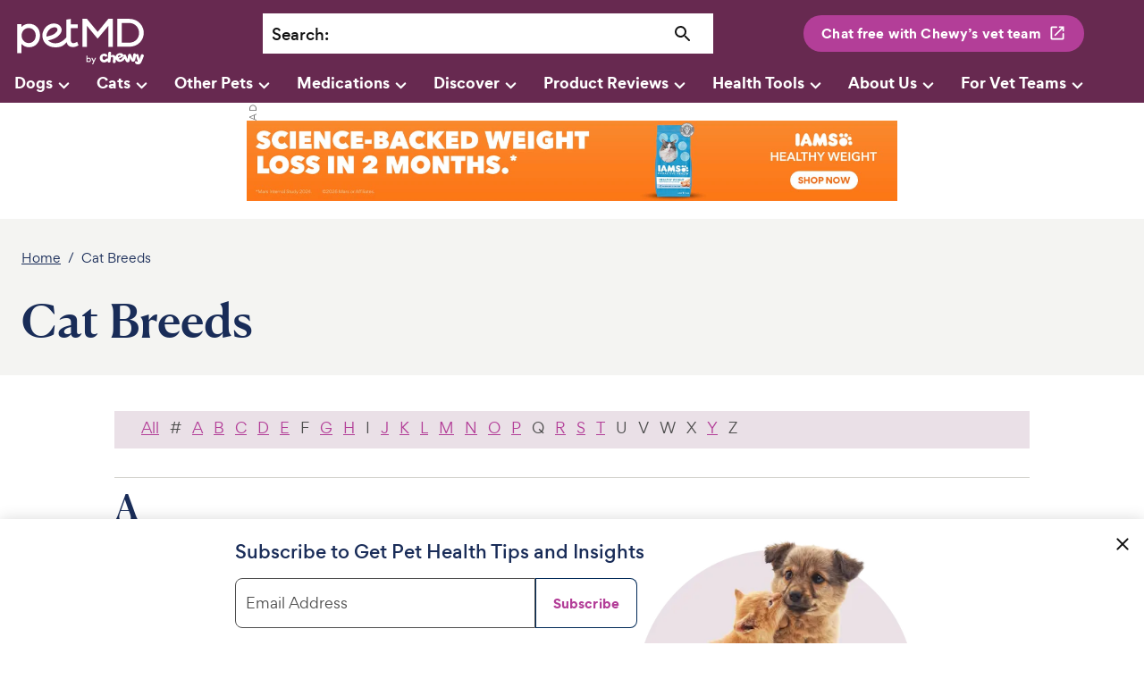

--- FILE ---
content_type: text/html; charset=utf-8
request_url: https://www.petmd.com/cat/breeds
body_size: 23032
content:
<!DOCTYPE html><html lang="en"><head><meta charSet="utf-8"/><meta name="viewport" content="width=device-width"/><link rel="preconnect" href="https://static.chewy.com"/><link rel="preconnect" href="https://image.petmd.com"/><link rel="preload" href="/fonts/canela/CanelaDeck-Medium-Web.woff2" as="font" type="font/woff2" crossorigin="anonymous"/><link rel="preload" href="/fonts/canela/CanelaText-Medium-Web.woff2" as="font" type="font/woff2" crossorigin="anonymous"/><link rel="preload" href="/fonts/gordita/Gordita-regular-subset.woff2" as="font" type="font/woff2" crossorigin="anonymous"/><link rel="preload" href="/fonts/gordita/Gordita-bold-subset.woff2" as="font" type="font/woff2" crossorigin="anonymous"/><link rel="stylesheet" href="/fonts/font-canela.css?v=1" as="style"/><link rel="stylesheet" href="/fonts/font-gordita.css" as="style"/><script>
// akam-sw.js install script version 1.3.6
"serviceWorker"in navigator&&"find"in[]&&function(){var e=new Promise(function(e){"complete"===document.readyState||!1?e():(window.addEventListener("load",function(){e()}),setTimeout(function(){"complete"!==document.readyState&&e()},1e4))}),n=window.akamServiceWorkerInvoked,r="1.3.6";if(n)aka3pmLog("akam-setup already invoked");else{window.akamServiceWorkerInvoked=!0,window.aka3pmLog=function(){window.akamServiceWorkerDebug&&console.log.apply(console,arguments)};function o(e){(window.BOOMR_mq=window.BOOMR_mq||[]).push(["addVar",{"sm.sw.s":e,"sm.sw.v":r}])}var i="/akam-sw.js",a=new Map;navigator.serviceWorker.addEventListener("message",function(e){var n,r,o=e.data;if(o.isAka3pm)if(o.command){var i=(n=o.command,(r=a.get(n))&&r.length>0?r.shift():null);i&&i(e.data.response)}else if(o.commandToClient)switch(o.commandToClient){case"enableDebug":window.akamServiceWorkerDebug||(window.akamServiceWorkerDebug=!0,aka3pmLog("Setup script debug enabled via service worker message"),v());break;case"boomerangMQ":o.payload&&(window.BOOMR_mq=window.BOOMR_mq||[]).push(o.payload)}aka3pmLog("akam-sw message: "+JSON.stringify(e.data))});var t=function(e){return new Promise(function(n){var r,o;r=e.command,o=n,a.has(r)||a.set(r,[]),a.get(r).push(o),navigator.serviceWorker.controller&&(e.isAka3pm=!0,navigator.serviceWorker.controller.postMessage(e))})},c=function(e){return t({command:"navTiming",navTiming:e})},s=null,m={},d=function(){var e=i;return s&&(e+="?othersw="+encodeURIComponent(s)),function(e,n){return new Promise(function(r,i){aka3pmLog("Registering service worker with URL: "+e),navigator.serviceWorker.register(e,n).then(function(e){aka3pmLog("ServiceWorker registration successful with scope: ",e.scope),r(e),o(1)}).catch(function(e){aka3pmLog("ServiceWorker registration failed: ",e),o(0),i(e)})})}(e,m)},g=navigator.serviceWorker.__proto__.register;if(navigator.serviceWorker.__proto__.register=function(n,r){return n.includes(i)?g.call(this,n,r):(aka3pmLog("Overriding registration of service worker for: "+n),s=new URL(n,window.location.href),m=r,navigator.serviceWorker.controller?new Promise(function(n,r){var o=navigator.serviceWorker.controller.scriptURL;if(o.includes(i)){var a=encodeURIComponent(s);o.includes(a)?(aka3pmLog("Cancelling registration as we already integrate other SW: "+s),navigator.serviceWorker.getRegistration().then(function(e){n(e)})):e.then(function(){aka3pmLog("Unregistering existing 3pm service worker"),navigator.serviceWorker.getRegistration().then(function(e){e.unregister().then(function(){return d()}).then(function(e){n(e)}).catch(function(e){r(e)})})})}else aka3pmLog("Cancelling registration as we already have akam-sw.js installed"),navigator.serviceWorker.getRegistration().then(function(e){n(e)})}):g.call(this,n,r))},navigator.serviceWorker.controller){var u=navigator.serviceWorker.controller.scriptURL;u.includes("/akam-sw.js")||u.includes("/akam-sw-preprod.js")||u.includes("/threepm-sw.js")||(aka3pmLog("Detected existing service worker. Removing and re-adding inside akam-sw.js"),s=new URL(u,window.location.href),e.then(function(){navigator.serviceWorker.getRegistration().then(function(e){m={scope:e.scope},e.unregister(),d()})}))}else e.then(function(){window.akamServiceWorkerPreprod&&(i="/akam-sw-preprod.js"),d()});if(window.performance){var w=window.performance.timing,l=w.responseEnd-w.responseStart;c(l)}e.then(function(){t({command:"pageLoad"})});var k=!1;function v(){window.akamServiceWorkerDebug&&!k&&(k=!0,aka3pmLog("Initializing debug functions at window scope"),window.aka3pmInjectSwPolicy=function(e){return t({command:"updatePolicy",policy:e})},window.aka3pmDisableInjectedPolicy=function(){return t({command:"disableInjectedPolicy"})},window.aka3pmDeleteInjectedPolicy=function(){return t({command:"deleteInjectedPolicy"})},window.aka3pmGetStateAsync=function(){return t({command:"getState"})},window.aka3pmDumpState=function(){aka3pmGetStateAsync().then(function(e){aka3pmLog(JSON.stringify(e,null,"\t"))})},window.aka3pmInjectTiming=function(e){return c(e)},window.aka3pmUpdatePolicyFromNetwork=function(){return t({command:"pullPolicyFromNetwork"})})}v()}}();</script>
<script>window.__ENV__='production';window.__REGION__='use1';</script><script>
  if (window) {
    if (window['hybrid_lifecycle_events'] && window['hybrid_lifecycle_events']['postMessage']) {
      window['hybrid_lifecycle_events']['postMessage']('hybrid_ready_to_display');
    } else if (window.webkit && window.webkit.messageHandlers && window.webkit.messageHandlers['hybrid_lifecycle_events'] && window.webkit.messageHandlers['hybrid_lifecycle_events']['postMessage']) {
      window.webkit.messageHandlers['hybrid_lifecycle_events']['postMessage']('hybrid_ready_to_display');
    }
  }
  </script><script>
          !function() {
            var i = "analytics",
                analytics = window[i] = window[i] || [];
            if (!analytics.initialize)
                if (analytics.invoked) window.console && console.error && console.error("Segment snippet included twice.");
                else {
                    analytics.invoked = !0;
                    analytics.methods = ["trackSubmit", "trackClick", "trackLink", "trackForm", "pageview", "identify", "reset", "group", "track", "ready", "alias", "debug", "page", "screen", "once", "off", "on", "addSourceMiddleware", "addIntegrationMiddleware", "setAnonymousId", "addDestinationMiddleware", "register"];
                    analytics.factory = function(e) {
                        return function() {
                            if (window[i].initialized) return window[i][e].apply(window[i], arguments);
                            var n = Array.prototype.slice.call(arguments);
                            if (["track", "screen", "alias", "group", "page", "identify"].indexOf(e) > -1) {
                                var c = document.querySelector("link[rel='canonical']");
                                n.push({
                                    __t: "bpc",
                                    c: c && c.getAttribute("href") || void 0,
                                    p: location.pathname,
                                    u: location.href,
                                    s: location.search,
                                    t: document.title,
                                    r: document.referrer
                                })
                            }
                            n.unshift(e);
                            analytics.push(n);
                            return analytics
                        }
                    };
                    for (var n = 0; n < analytics.methods.length; n++) {
                        var key = analytics.methods[n];
                        analytics[key] = analytics.factory(key)
                    }
                    analytics.load = function(key, n) {
                        var t = document.createElement("script");
                        t.type = "text/javascript";
                        t.async = !0;
                        t.setAttribute("data-global-segment-analytics-key", i);
                        t.src = "https://cdn.segment.com/analytics.js/v1/" + key + "/analytics.min.js";
                        var r = document.getElementsByTagName("script")[0];
                        r.parentNode.insertBefore(t, r);
                        analytics._loadOptions = n
                    };
                    analytics._writeKey = '1KzSTEtY3SDYavbIojCU3BvKlPIi0wvS';;
                    analytics.SNIPPET_VERSION = '5.2.0';
                    analytics.load('1KzSTEtY3SDYavbIojCU3BvKlPIi0wvS');
                }
          }();</script><meta name="p:domain_verify" content="c2c594140648331444eb75c7fa16dbc9"/><title>Cat Breeds Care &amp; Health | PetMD</title><link rel="canonical" href="https://www.petmd.com/cat/breeds"/><meta name="description" content="Learn about different cat breeds, including health and care information, from the vets and pet experts at PetMD."/><script type="application/ld+json">{"@context":"https://schema.org","@type":"BreadcrumbList","itemListElement":[{"@type":"ListItem","position":0,"name":"Home","item":"https://www.petmd.com/"},{"@type":"ListItem","position":1,"name":"Cat Breeds","item":""}]}</script><link rel="preload" href="https://static.chewy.com/lib/dft/1.25.0/fonts/work-sans/WorkSans-Regular-subset.woff2" as="font" type="font/woff2" crossorigin="anonymous" data-testid="chirp-preload-worksans-regular-subset"/><link rel="preload" href="https://static.chewy.com/lib/dft/1.25.0/fonts/poppins/Poppins-Regular-subset.woff2" as="font" type="font/woff2" crossorigin="anonymous" data-testid="chirp-preload-poppins-regular-subset"/><link rel="preload" href="https://static.chewy.com/lib/dft/1.25.0/fonts/canela/CanelaDeck-Medium-Web.woff2" as="font" type="font/woff2" crossorigin="anonymous" data-testid="chirp-preload-caneladeck-medium-web"/><link rel="preload" href="https://static.chewy.com/lib/dft/1.25.0/fonts/gordita/Gordita-regular-subset.woff2" as="font" type="font/woff2" crossorigin="anonymous" data-testid="chirp-preload-gordita-regular-subset"/><link rel="stylesheet" href="https://static.chewy.com/lib/dft/1.25.0/fonts/fonts-chirp.css" data-testid="chirp-fonts-default"/><link rel="stylesheet" href="https://static.chewy.com/lib/cds/kib-normalize/latest/styles/theme-base-light.css" data-testid="chirp-theme-default"/><link rel="stylesheet" href="https://static.chewy.com/lib/cds/kib-normalize/latest/styles/theme-petmd.css" data-testid="chirp-theme-petmd"/><link rel="stylesheet" href="https://static.chewy.com/lib/cds/kib-normalize/latest/styles/theme-gordita-2025-embed.css" data-testid="chirp-theme-gordita-2025-embed"/><meta name="next-head-count" content="26"/><link rel="preload" href="/_next/static/css/db6466c68a97a7e2.css" as="style"/><link rel="stylesheet" href="/_next/static/css/db6466c68a97a7e2.css" data-n-g=""/><link rel="preload" href="/_next/static/css/27fbe3a06c91e635.css" as="style"/><link rel="stylesheet" href="/_next/static/css/27fbe3a06c91e635.css" data-n-p=""/><noscript data-n-css=""></noscript><script defer="" nomodule="" src="/_next/static/chunks/polyfills-c67a75d1b6f99dc8.js"></script><script src="/_next/static/chunks/webpack-e8bd7b41df123e35.js" defer=""></script><script src="/_next/static/chunks/main-344343ec412a5243.js" defer=""></script><script src="/_next/static/chunks/pages/_app-717db278c2685fd0.js" defer=""></script><script src="/_next/static/chunks/pages/%5B%5B...path%5D%5D-450b7676b57562c6.js" defer=""></script><script src="/_next/static/Wm7jwUPvOSIkrM5B33SaY/_buildManifest.js" defer=""></script><script src="/_next/static/Wm7jwUPvOSIkrM5B33SaY/_ssgManifest.js" defer=""></script>
<script>(window.BOOMR_mq=window.BOOMR_mq||[]).push(["addVar",{"rua.upush":"false","rua.cpush":"true","rua.upre":"false","rua.cpre":"true","rua.uprl":"false","rua.cprl":"false","rua.cprf":"false","rua.trans":"SJ-61694e1d-465f-43e7-a3ae-f2f32c806bcc","rua.cook":"false","rua.ims":"false","rua.ufprl":"false","rua.cfprl":"true","rua.isuxp":"false","rua.texp":"norulematch","rua.ceh":"false","rua.ueh":"false","rua.ieh.st":"0"}]);</script>
                              <script>!function(e){var n="https://s.go-mpulse.net/boomerang/";if("False"=="True")e.BOOMR_config=e.BOOMR_config||{},e.BOOMR_config.PageParams=e.BOOMR_config.PageParams||{},e.BOOMR_config.PageParams.pci=!0,n="https://s2.go-mpulse.net/boomerang/";if(window.BOOMR_API_key="X8M7X-KLATY-ZBTJZ-9DMEL-VGPEV",function(){function e(){if(!r){var e=document.createElement("script");e.id="boomr-scr-as",e.src=window.BOOMR.url,e.async=!0,o.appendChild(e),r=!0}}function t(e){r=!0;var n,t,a,i,d=document,O=window;if(window.BOOMR.snippetMethod=e?"if":"i",t=function(e,n){var t=d.createElement("script");t.id=n||"boomr-if-as",t.src=window.BOOMR.url,BOOMR_lstart=(new Date).getTime(),e=e||d.body,e.appendChild(t)},!window.addEventListener&&window.attachEvent&&navigator.userAgent.match(/MSIE [67]\./))return window.BOOMR.snippetMethod="s",void t(o,"boomr-async");a=document.createElement("IFRAME"),a.src="about:blank",a.title="",a.role="presentation",a.loading="eager",i=(a.frameElement||a).style,i.width=0,i.height=0,i.border=0,i.display="none",o.appendChild(a);try{O=a.contentWindow,d=O.document.open()}catch(_){n=document.domain,a.src="javascript:var d=document.open();d.domain='"+n+"';void 0;",O=a.contentWindow,d=O.document.open()}if(n)d._boomrl=function(){this.domain=n,t()},d.write("<bo"+"dy onload='document._boomrl();'>");else if(O._boomrl=function(){t()},O.addEventListener)O.addEventListener("load",O._boomrl,!1);else if(O.attachEvent)O.attachEvent("onload",O._boomrl);d.close()}function a(e){window.BOOMR_onload=e&&e.timeStamp||(new Date).getTime()}if(!window.BOOMR||!window.BOOMR.version&&!window.BOOMR.snippetExecuted){window.BOOMR=window.BOOMR||{},window.BOOMR.snippetStart=(new Date).getTime(),window.BOOMR.snippetExecuted=!0,window.BOOMR.snippetVersion=14,window.BOOMR.url=n+"X8M7X-KLATY-ZBTJZ-9DMEL-VGPEV";var i=document.currentScript||document.getElementsByTagName("script")[0],o=i.parentNode,r=!1,d=document.createElement("link");if(d.relList&&"function"==typeof d.relList.supports&&d.relList.supports("preload")&&"as"in d)window.BOOMR.snippetMethod="p",d.href=window.BOOMR.url,d.rel="preload",d.as="script",d.addEventListener("load",e),d.addEventListener("error",function(){t(!0)}),setTimeout(function(){if(!r)t(!0)},3e3),BOOMR_lstart=(new Date).getTime(),o.appendChild(d);else t(!1);if(window.addEventListener)window.addEventListener("load",a,!1);else if(window.attachEvent)window.attachEvent("onload",a)}}(),"".length>0)if(e&&"performance"in e&&e.performance&&"function"==typeof e.performance.setResourceTimingBufferSize)e.performance.setResourceTimingBufferSize();!function(){if(BOOMR=e.BOOMR||{},BOOMR.plugins=BOOMR.plugins||{},!BOOMR.plugins.AK){var n="true"=="true"?1:0,t="",a="aok7fjqxzcobq2lmniaq-f-22741098a-clientnsv4-s.akamaihd.net",i="false"=="true"?2:1,o={"ak.v":"39","ak.cp":"1162601","ak.ai":parseInt("686809",10),"ak.ol":"0","ak.cr":8,"ak.ipv":4,"ak.proto":"h2","ak.rid":"48b1ecaf","ak.r":44387,"ak.a2":n,"ak.m":"dsca","ak.n":"essl","ak.bpcip":"3.149.242.0","ak.cport":38078,"ak.gh":"23.192.164.19","ak.quicv":"","ak.tlsv":"tls1.3","ak.0rtt":"","ak.0rtt.ed":"","ak.csrc":"-","ak.acc":"","ak.t":"1768712705","ak.ak":"hOBiQwZUYzCg5VSAfCLimQ==ffg0+q8be5BX3y8fSziKjalolJ14crU9ajibbHHz2awFNdlj2deLjylO+TM+Du4UFWn3Xk/R8RLh8QuZSPIphIoTKVEnY1oiUVxdbjwUbYgjpnCoi3hFVfeDwvHvqyebVqatcZJCnOOuJishyutTXEc8VOzIT39LX1lYuZyyQRtvRvZO39XyLz/YVv7RPmv0HBI6tf1qCSD5pxoNjkXFFePMRFadNH4E0aEb/O2w0v+yt57F9eB6zHoTmJc26oyf4PP098NFq+qhQ4IjWTIqytzIfZPSgL3LIecifVXk1LY19KZvcDZtwc8j72T1CKoSh54wxy/rua/jDgqRsSG9BEsxJomurXFjtYnzU0KEbqiosxklNB32v8U3o6TgEIN5zHqQWQZqOLsTBR5FzalWiPD3W5cpFLergGnvuNO41UE=","ak.pv":"80","ak.dpoabenc":"","ak.tf":i};if(""!==t)o["ak.ruds"]=t;var r={i:!1,av:function(n){var t="http.initiator";if(n&&(!n[t]||"spa_hard"===n[t]))o["ak.feo"]=void 0!==e.aFeoApplied?1:0,BOOMR.addVar(o)},rv:function(){var e=["ak.bpcip","ak.cport","ak.cr","ak.csrc","ak.gh","ak.ipv","ak.m","ak.n","ak.ol","ak.proto","ak.quicv","ak.tlsv","ak.0rtt","ak.0rtt.ed","ak.r","ak.acc","ak.t","ak.tf"];BOOMR.removeVar(e)}};BOOMR.plugins.AK={akVars:o,akDNSPreFetchDomain:a,init:function(){if(!r.i){var e=BOOMR.subscribe;e("before_beacon",r.av,null,null),e("onbeacon",r.rv,null,null),r.i=!0}return this},is_complete:function(){return!0}}}}()}(window);</script></head><body><div id="__next" data-reactroot=""><div class="App"><div class="" data-testid="page-animation-wrapper"><header id="header" role="banner" class="header_header__fXpV9"><div class="kib-container header_header_container__zOh__"><a class="skip_skip_link__nzdwQ header_skip_button__4nhHS" href="#page-content">Skip to main content</a><div class="kib-grid kib-grid--align-left kib-grid--valign-top"><div class="kib-grid__item kib-grid__item--span-2@min-xs kib-grid__item--span-6@md kib-grid__item--span-2@min-lg kib-grid__item--order-1@min-lg kib-grid__item--order-2@min-xs kib-grid__item--order-2@md header_header_logo_item__n3eL4"><div title="PetMD Homepage: For Pets. By Vets." class="header_logo_header_logo__pornT"><a href="/"><svg xmlns="http://www.w3.org/2000/svg" viewBox="0 0 165.1 63.1" aria-label="PetMD Home" role="img" focusable="false"><path d="M143.8 2.3h-14.3v35.3h14.4c13 0 18.8-9.5 18.8-17.6 0-7.3-5.3-17.7-18.9-17.7zm-.1 30.2H135v-25h8.7c9.3 0 13.1 7 13.1 12.5.1 5.9-3.8 12.5-13.1 12.5zM18.9 8.6c-3.7-.2-7.4 1.3-9.9 4V9.1H3.7v36.5h5.4V34.1c2.5 2.7 6 4.2 9.7 4.1 7.7 0 13.5-6.4 13.5-14.9.2-8.4-5.7-14.7-13.4-14.7zM18 32.9c-4.9 0-8.8-4.2-8.8-9.5 0-5.4 3.8-9.5 8.8-9.5 5.2 0 8.9 4 8.9 9.5s-3.7 9.5-8.9 9.5zM118.3 37.7V11.2h-.1l-13.5 16.2-13.4-16.2h-.1v26.5h-5.5V2.3h5.5l13.6 16.5 13.4-16.5h5.6v35.4zM78.9 31.2l-.6.4S76.4 33 74.2 33c-1.5 0-3.3-.6-3.3-5.1V14h8.8V9.2h-8.8V2.5l-5.4.8v22.2c-4 4.9-8.6 7.7-14.2 7.7-3.1 0-6.2-1.2-8.2-3.1l-.6-.6c4.1-.8 8.4-2.1 11.5-4.5 6.4-4.9 5.8-9.2 5-11.3-1.4-3.7-5.2-5.5-9.1-5.5-9.4 0-14.7 8.8-14.6 15 0 4.2 1.4 7.8 4.1 10.5 2.9 2.9 7.3 4.6 11.8 4.6 6.4 0 10.1-1.2 14.5-6.5.9 4 3.6 6.2 8 6.2 3.5 0 5.8-1.6 6.6-2.1l.4-.3-1.8-4.4zm-38.4-8.1c0-3.1 3.3-9.8 10.2-10.1 2.1-.1 3.3 1.3 3.5 2.4.4 1.6-.6 3.3-3.4 5.6-2.5 1.9-6.3 2.9-10.3 3.7v-1.6zM161.4 47c-1-.3-2 .2-2.3 1.2 0 0-1 3-1.7 5.2-.5-2.2-1.3-5.3-1.3-5.3-.2-1-1.1-1.6-2.2-1.3-.4.1-.7.3-1 .6-.1-.7-.7-1.4-1.5-1.5-1-.1-1.8.6-2 1.5 0 0-.4 3.1-.7 5.3 0 0-.9-2.3-1.4-3.9-.6-1.6-1.1-2.4-2.5-2.3-1.5.2-1.7 1.1-2 2.8-.2 1.7-.5 4.1-.5 4.1-.8-2.1-1.9-5-1.9-5-.3-.9-1.3-1.4-2.3-1.1-.4.2-.7.4-.9.8-.7-1.9-3.6-3.7-7.1-1.8-1.8 1-2.7 2.3-2.9 3.7-.5-1.2-1.5-2-2.9-2.1-1.9-.2-2.9.9-2.9.9.1-1.5.2-2.7.3-3.1.1-1-.6-1.9-1.6-1.9-1.1-.1-1.9.7-2 1.6-.1.6-.4 4.4-.6 7.3-.3-.3-.8-.5-1.4-.4-1.1.3-1.4 1.6-2.7 1.9-1.4.3-2.3-.8-2.5-2.1-.2-1.1 0-2.6 1.5-2.9 1.4-.2 1.7 1.2 3.2.9.9-.2 1.3-.9 1.1-1.8-.3-1.4-2.5-2.4-4.8-1.9-3 .6-5.1 3.3-4.4 6.7.7 3.5 4 4.7 6.6 4.1 1.6-.4 2.6-1.1 3.2-1.9v.4c-.1 1 .6 1.9 1.6 1.9 1.1.1 1.9-.7 2-1.6 0 0 .2-1.9.4-4.2.1-1.2.9-1.6 1.6-1.5.7.1 1.4.7 1.3 1.8-.2 2.2-.4 4.2-.4 4.2-.1 1 .6 1.9 1.6 1.9 1.1.1 1.9-.7 2-1.6 0 0 .2-1.7.3-3.7.1.2.2.4.2.6 1.6 3.5 4.9 3.7 7.4 2.5 1.5-.7 2.4-1.5 2.9-2.3.2-.3.4-.7.5-1 .2.4.4.9.6 1.3 1.2 2.6 1.7 3.3 3.6 3.1 2-.3 2.1-1.1 2.7-5.5 1.5 4.2 1.9 5 3.8 4.8 2-.3 2.2-1 2.9-3.8.2-1.1.5-2.4.7-3.5.1.3.3.8.4 1.4 1.1 3.4 2.1 5.6 1.5 5.9-.6.3-.9-.7-2-.7-.8 0-1.5.9-1.2 1.9.3 1.4 2.5 2.8 5 2.1 2.5-.7 3.2-2.8 6.1-10.6.1-.7-.3-1.7-1.4-2.1zm-30 1.4c1.6-.7 2.5.8 2.5.8l-3.5 1.6s-.6-1.7 1-2.4zm4.2 3.3c-.3.7-.5 1.4-1.7 1.9s-2.2-.2-2.6-.9c0 0 3.9-1.8 5-2.4.3-.2.6-.4.8-.7.1.4.3.8.5 1.2-.7-.2-1.6.1-2 .9zM95.6 56.2c-.5.6-1.2.8-2 .8-.3 0-.7-.1-1-.2-.4-.2-.6-.4-.8-.7v.9h-1.2v-8.4h1.2v3.7c.2-.3.4-.5.8-.7.4-.2.7-.2 1-.2.8 0 1.5.3 2 .9.5.6.8 1.2.8 2 0 .7-.3 1.3-.8 1.9zm-3.8-2c0 .5.2.9.5 1.2.3.3.7.5 1.2.5s.9-.2 1.2-.5c.3-.3.5-.8.5-1.2 0-.5-.2-.9-.5-1.2-.3-.3-.7-.5-1.2-.5s-.9.2-1.2.5c-.3.3-.5.7-.5 1.2zM99.9 55.1l1.6-3.6h1.3L99 59.7h-1.3l1.5-3.3-2.5-4.9h1.4l1.8 3.6z" fill="var(--chirp-logos-health-primary, #002957)"></path></svg></a></div></div><div class="kib-grid__item kib-grid__item--span-1@min-xs kib-grid__item--order-3@min-xs kib-breakpoint-hide@lg kib-breakpoint-hide@md header_header_item__1NeEW header_search_icon__GpQ5L"><div class="header_mobileSearchIcon___SsRB"><button class="kib-button-new kib-button-new--icon-only header_magnifying_icon__QhbXX" id="searchButton" title="Search" name="searchButton" aria-label="Search"><span class="kib-button-new__icon" role="presentation" aria-hidden="true"><svg xmlns="http://www.w3.org/2000/svg" viewBox="0 0 24 24" data-a11y="decorative" focusable="false" aria-hidden="true"><path d="M15.5 14h-.79l-.28-.27a6.5 6.5 0 0 0 1.48-5.34c-.47-2.78-2.79-5-5.59-5.34a6.505 6.505 0 0 0-7.27 7.27c.34 2.8 2.56 5.12 5.34 5.59a6.5 6.5 0 0 0 5.34-1.48l.27.28v.79l4.25 4.25c.41.41 1.08.41 1.49 0 .41-.41.41-1.08 0-1.49L15.5 14Zm-6 0C7.01 14 5 11.99 5 9.5S7.01 5 9.5 5 14 7.01 14 9.5 11.99 14 9.5 14Z" fill="currentColor"></path></svg></span></button></div></div><div class="kib-grid__item kib-grid__item--span-4@min-xs kib-grid__item--span-8@md kib-grid__item--span-5@min-lg kib-grid__item--span-6@min-xl kib-grid__item--order-4@min-xs kib-grid__item--order-3@md kib-grid__item--order-2@min-lg header_header_item__1NeEW header_search_bar_item__ouPAK"><div id="searchWrapper" class="header_wrapper__qO1Nv "><div class="search_bar_search_bar__pAG1l"><div class="search_bar_label__pdhxs"><label for="search">Search<!-- -->:</label></div><div class="search_bar_input__KBoo3"><input type="text" id="search" name="search" value=""/><button class="kib-button-new kib-button-new--icon-only search_bar_search_bar_icon__MZWPp" id="searchButton" title="Search" name="searchButton" aria-label="Search"><span class="kib-button-new__icon" role="presentation" aria-hidden="true"><svg xmlns="http://www.w3.org/2000/svg" viewBox="0 0 24 24" data-a11y="decorative" focusable="false" aria-hidden="true"><path d="M15.5 14h-.79l-.28-.27a6.5 6.5 0 0 0 1.48-5.34c-.47-2.78-2.79-5-5.59-5.34a6.505 6.505 0 0 0-7.27 7.27c.34 2.8 2.56 5.12 5.34 5.59a6.5 6.5 0 0 0 5.34-1.48l.27.28v.79l4.25 4.25c.41.41 1.08.41 1.49 0 .41-.41.41-1.08 0-1.49L15.5 14Zm-6 0C7.01 14 5 11.99 5 9.5S7.01 5 9.5 5 14 7.01 14 9.5 11.99 14 9.5 14Z" fill="currentColor"></path></svg></span></button></div></div></div></div><div class="kib-grid__item kib-grid__item--span-4@min-lg kib-grid__item--span-3@min-xl kib-grid__item--order-3@min-lg kib-breakpoint-hide@xs kib-breakpoint-hide@sm kib-breakpoint-hide@md header_header_item__1NeEW header_cwav_item__d1VPc"><button class="kib-button-new kib-button-new--medium"><span class="kib-button-new__label">Chat free with Chewy’s vet team</span><span class="kib-button-new__icon  kib-button-new__icon--end" role="presentation" aria-hidden="true"><svg xmlns="http://www.w3.org/2000/svg" viewBox="0 0 24 24"><path d="M18 19H6c-.55 0-1-.45-1-1V6c0-.55.45-1 1-1h5c.55 0 1-.45 1-1s-.45-1-1-1H5a2 2 0 0 0-2 2v14c0 1.1.9 2 2 2h14c1.1 0 2-.9 2-2v-6c0-.55-.45-1-1-1s-1 .45-1 1v5c0 .55-.45 1-1 1ZM14 4c0 .55.45 1 1 1h2.59l-9.13 9.13a.996.996 0 1 0 1.41 1.41L19 6.41V9c0 .55.45 1 1 1s1-.45 1-1V3h-6c-.55 0-1 .45-1 1Z" fill="currentColor"></path></svg></span></button></div><div class="kib-grid__item kib-grid__item--span-1@min-xs kib-grid__item--span-1@md kib-grid__item--span-12@min-lg kib-grid__item--order-1@min-xs kib-grid__item--order-1@md kib-grid__item--order-4@min-lg header_header_item__1NeEW header_nav_item__4LpUV"><div class="navigation_placeholder__WPIYI"><div class="navigation_desktop_navigation__DWGz4"><nav class="kib-menu" aria-label="Main" id="navMenu"><div class="kib-menu-group" id="14160"><button class="kib-menu-group__toggle" aria-expanded="false">Dogs<svg xmlns="http://www.w3.org/2000/svg" viewBox="0 0 24 24" class="navigation_desktop_icon___ETNx"><path d="M8.12 9.29 12 13.17l3.88-3.88a.996.996 0 1 1 1.41 1.41l-4.59 4.59a.996.996 0 0 1-1.41 0L6.7 10.7a.996.996 0 0 1 0-1.41c.39-.38 1.03-.39 1.42 0Z" fill="currentColor"></path></svg></button><div style="display:none" class="kib-menu-group__list kib-menu-group__list-transition"><div class="kib-grid kib-grid--align-left kib-grid--valign-top tab_desktop_tab__QTNwe"><div class="kib-grid__item"><div class="tab_desktop_boldText__2a2km"><a class="kib-menu-link" href="/dog/breeds"><span class="kib-menu-link__label">Breeds</span></a></div><div class="tab_desktop_boldText__2a2km"><a class="kib-menu-link" href="/dog/puppy"><span class="kib-menu-link__label">Puppies</span></a></div><div class="tab_desktop_boldText__2a2km"><a class="kib-menu-link" href="/dog/adult"><span class="kib-menu-link__label">Adult Dogs</span></a></div><div class="tab_desktop_boldText__2a2km"><a class="kib-menu-link" href="/dog/senior"><span class="kib-menu-link__label">Senior Dogs</span></a></div><br/><div class="tab_desktop_boldText__2a2km"><a class="kib-menu-link" href="/dog/allergies"><span class="kib-menu-link__label">Allergies</span></a></div><div class="tab_desktop_boldText__2a2km"><a class="kib-menu-link" href="/dog/care"><span class="kib-menu-link__label">Care &amp; Healthy Living</span></a></div><div class="tab_desktop_boldText__2a2km"><a class="kib-menu-link" href="/dog/conditions"><span class="kib-menu-link__label">Disease, Illness &amp; Injury</span></a></div><div class="tab_desktop_boldText__2a2km"><a class="kib-menu-link" href="/hub/common-pet-procedures"><span class="kib-menu-link__label">Procedures</span></a></div><div class="tab_desktop_boldText__2a2km"><a class="kib-menu-link" href="/dog/centers/nutrition"><span class="kib-menu-link__label">Food &amp; Diet</span></a></div><div class="tab_desktop_boldText__2a2km"><a class="kib-menu-link" href="/dog/emergency/poisoning-toxicity"><span class="kib-menu-link__label">Poisoning</span></a></div><div class="tab_desktop_boldText__2a2km"><a class="kib-menu-link" href="/dog/symptoms"><span class="kib-menu-link__label">Symptoms &amp; What They Mean</span></a></div><div class="tab_desktop_boldText__2a2km"><a class="kib-menu-link" href="/dog/behavior"><span class="kib-menu-link__label">Training &amp; Behavior</span></a></div></div><div class="kib-grid__item"><div role="group" aria-label="Medications"><div class="tab_desktop_headerText__c44js">Medications</div><div class="tab_desktop_normalText__A7i_9"><a class="kib-menu-link tab_desktop_normalText__A7i_9" href="/pet-medication"><span class="kib-menu-link__label">All Medications</span></a></div><div class="tab_desktop_normalText__A7i_9"><a class="kib-menu-link tab_desktop_normalText__A7i_9" href="/dog/medications/flea-tick"><span class="kib-menu-link__label">Flea &amp; Tick</span></a></div><div class="tab_desktop_normalText__A7i_9"><a class="kib-menu-link tab_desktop_normalText__A7i_9" href="/dog/medications/heartworm"><span class="kib-menu-link__label">Heartworm</span></a></div><div class="tab_desktop_normalText__A7i_9"><a class="kib-menu-link tab_desktop_normalText__A7i_9" href="/dog/medications/anxiety"><span class="kib-menu-link__label">Pet Anxiety</span></a></div></div></div><div class="kib-grid__item"><div role="group" aria-label="Health Tools"><div class="tab_desktop_headerText__c44js">Health Tools</div><div class="tab_desktop_normalText__A7i_9"><a class="kib-menu-link tab_desktop_normalText__A7i_9" href="/symptom-checker"><span class="kib-menu-link__label">Symptom Checker</span></a></div><div class="tab_desktop_normalText__A7i_9"><a class="kib-menu-link tab_desktop_normalText__A7i_9" href="/dog/chocolate-toxicity"><span class="kib-menu-link__label">Chocolate Toxicity</span></a></div><div class="tab_desktop_normalText__A7i_9"><a class="kib-menu-link tab_desktop_normalText__A7i_9" href="/healthyweight"><span class="kib-menu-link__label">Healthy Weight</span></a></div><div class="tab_desktop_normalText__A7i_9"><a class="kib-menu-link tab_desktop_normalText__A7i_9" href="/veterinaryterms"><span class="kib-menu-link__label">Veterinary Terms Guide</span></a></div><div class="tab_desktop_normalText__A7i_9"><a class="kib-menu-link tab_desktop_normalText__A7i_9" href="/news/topics/alert-recalls"><span class="kib-menu-link__label">Alerts &amp; Recalls</span></a></div></div></div></div></div></div><div class="kib-menu-group" id="14162"><button class="kib-menu-group__toggle" aria-expanded="false">Cats<svg xmlns="http://www.w3.org/2000/svg" viewBox="0 0 24 24" class="navigation_desktop_icon___ETNx"><path d="M8.12 9.29 12 13.17l3.88-3.88a.996.996 0 1 1 1.41 1.41l-4.59 4.59a.996.996 0 0 1-1.41 0L6.7 10.7a.996.996 0 0 1 0-1.41c.39-.38 1.03-.39 1.42 0Z" fill="currentColor"></path></svg></button><div style="display:none" class="kib-menu-group__list kib-menu-group__list-transition"><div class="kib-grid kib-grid--align-left kib-grid--valign-top tab_desktop_tab__QTNwe"><div class="kib-grid__item"><div class="tab_desktop_boldText__2a2km"><a class="kib-menu-link" href="/cat/breeds"><span class="kib-menu-link__label">Breeds</span></a></div><div class="tab_desktop_boldText__2a2km"><a class="kib-menu-link" href="/cat/kitten"><span class="kib-menu-link__label">Kittens</span></a></div><div class="tab_desktop_boldText__2a2km"><a class="kib-menu-link" href="/cat/adult"><span class="kib-menu-link__label">Adult Cats</span></a></div><div class="tab_desktop_boldText__2a2km"><a class="kib-menu-link" href="/cat/senior"><span class="kib-menu-link__label">Senior Cats</span></a></div><br/><div class="tab_desktop_boldText__2a2km"><a class="kib-menu-link" href="/cat/allergies"><span class="kib-menu-link__label">Allergies</span></a></div><div class="tab_desktop_boldText__2a2km"><a class="kib-menu-link" href="/cat/care"><span class="kib-menu-link__label">Care &amp; Healthy Living</span></a></div><div class="tab_desktop_boldText__2a2km"><a class="kib-menu-link" href="/cat/conditions"><span class="kib-menu-link__label">Disease, Illness &amp; Injury</span></a></div><div class="tab_desktop_boldText__2a2km"><a class="kib-menu-link" href="/hub/common-pet-procedures"><span class="kib-menu-link__label">Procedures</span></a></div><div class="tab_desktop_boldText__2a2km"><a class="kib-menu-link" href="/cat/centers/nutrition"><span class="kib-menu-link__label">Food &amp; Diet</span></a></div><div class="tab_desktop_boldText__2a2km"><a class="kib-menu-link" href="/cat/symptoms"><span class="kib-menu-link__label">Symptoms &amp; What They Mean</span></a></div><div class="tab_desktop_boldText__2a2km"><a class="kib-menu-link" href="/cat/behavior"><span class="kib-menu-link__label">Training &amp; Behavior</span></a></div></div><div class="kib-grid__item"><div role="group" aria-label="Medications"><div class="tab_desktop_headerText__c44js">Medications</div><div class="tab_desktop_normalText__A7i_9"><a class="kib-menu-link tab_desktop_normalText__A7i_9" href="/pet-medication"><span class="kib-menu-link__label">All Medications</span></a></div><div class="tab_desktop_normalText__A7i_9"><a class="kib-menu-link tab_desktop_normalText__A7i_9" href="/cat/medications/flea-tick"><span class="kib-menu-link__label">Flea &amp; Tick</span></a></div><div class="tab_desktop_normalText__A7i_9"><a class="kib-menu-link tab_desktop_normalText__A7i_9" href="/cat/medications/heartworm"><span class="kib-menu-link__label">Heartworm</span></a></div><div class="tab_desktop_normalText__A7i_9"><a class="kib-menu-link tab_desktop_normalText__A7i_9" href="/cat/medications/anxiety"><span class="kib-menu-link__label">Pet Anxiety</span></a></div></div></div><div class="kib-grid__item"><div role="group" aria-label="Health Tools"><div class="tab_desktop_headerText__c44js">Health Tools</div><div class="tab_desktop_normalText__A7i_9"><a class="kib-menu-link tab_desktop_normalText__A7i_9" href="/symptom-checker"><span class="kib-menu-link__label">Symptom Checker</span></a></div><div class="tab_desktop_normalText__A7i_9"><a class="kib-menu-link tab_desktop_normalText__A7i_9" href="/healthyweight"><span class="kib-menu-link__label">Healthy Weight</span></a></div><div class="tab_desktop_normalText__A7i_9"><a class="kib-menu-link tab_desktop_normalText__A7i_9" href="/veterinaryterms"><span class="kib-menu-link__label">Veterinary Terms Guide</span></a></div><div class="tab_desktop_normalText__A7i_9"><a class="kib-menu-link tab_desktop_normalText__A7i_9" href="/news/topics/alert-recalls"><span class="kib-menu-link__label">Alerts &amp; Recalls</span></a></div></div></div></div></div></div><div class="kib-menu-group" id="14169"><button class="kib-menu-group__toggle" aria-expanded="false">Other Pets<svg xmlns="http://www.w3.org/2000/svg" viewBox="0 0 24 24" class="navigation_desktop_icon___ETNx"><path d="M8.12 9.29 12 13.17l3.88-3.88a.996.996 0 1 1 1.41 1.41l-4.59 4.59a.996.996 0 0 1-1.41 0L6.7 10.7a.996.996 0 0 1 0-1.41c.39-.38 1.03-.39 1.42 0Z" fill="currentColor"></path></svg></button><div style="display:none" class="kib-menu-group__list kib-menu-group__list-transition"><div class="kib-grid kib-grid--align-left kib-grid--valign-top tab_desktop_tab__QTNwe"><div class="kib-grid__item"><div class="tab_desktop_boldText__2a2km"><a class="kib-menu-link" href="/hub/birds"><span class="kib-menu-link__label">Birds</span></a></div><div class="tab_desktop_boldText__2a2km"><a class="kib-menu-link" href="/ferret"><span class="kib-menu-link__label">Ferrets</span></a></div><div class="tab_desktop_boldText__2a2km"><a class="kib-menu-link" href="/fish"><span class="kib-menu-link__label">Fish</span></a></div></div><div class="kib-grid__item"><div role="group" aria-label="Small Pets"><div class="tab_desktop_headerText__c44js">Small Pets</div><div class="tab_desktop_normalText__A7i_9"><a class="kib-menu-link tab_desktop_normalText__A7i_9" href="/chinchilla"><span class="kib-menu-link__label">Chinchilla</span></a></div><div class="tab_desktop_normalText__A7i_9"><a class="kib-menu-link tab_desktop_normalText__A7i_9" href="/degu"><span class="kib-menu-link__label">Degu</span></a></div><div class="tab_desktop_normalText__A7i_9"><a class="kib-menu-link tab_desktop_normalText__A7i_9" href="/gerbil"><span class="kib-menu-link__label">Gerbils</span></a></div><div class="tab_desktop_normalText__A7i_9"><a class="kib-menu-link tab_desktop_normalText__A7i_9" href="/guinea-pig"><span class="kib-menu-link__label">Guinea Pigs</span></a></div><div class="tab_desktop_normalText__A7i_9"><a class="kib-menu-link tab_desktop_normalText__A7i_9" href="/hamster"><span class="kib-menu-link__label">Hamsters</span></a></div><div class="tab_desktop_normalText__A7i_9"><a class="kib-menu-link tab_desktop_normalText__A7i_9" href="/prairie-dog"><span class="kib-menu-link__label">Prairie Dogs</span></a></div><div class="tab_desktop_normalText__A7i_9"><a class="kib-menu-link tab_desktop_normalText__A7i_9" href="/rabbit"><span class="kib-menu-link__label">Rabbits</span></a></div><div class="tab_desktop_normalText__A7i_9"><a class="kib-menu-link tab_desktop_normalText__A7i_9" href="/rat"><span class="kib-menu-link__label">Rats</span></a></div><div class="tab_desktop_normalText__A7i_9"><a class="kib-menu-link tab_desktop_normalText__A7i_9" href="/sugar-glider"><span class="kib-menu-link__label">Sugar Gliders</span></a></div></div></div><div class="kib-grid__item"><div role="group" aria-label="Horses"><div class="tab_desktop_headerText__c44js">Horses</div><div class="tab_desktop_normalText__A7i_9"><a class="kib-menu-link tab_desktop_normalText__A7i_9" href="/horse/breeds"><span class="kib-menu-link__label">Breeds</span></a></div><div class="tab_desktop_normalText__A7i_9"><a class="kib-menu-link tab_desktop_normalText__A7i_9" href="/horses"><span class="kib-menu-link__label">Care &amp; Healthy Living</span></a></div></div></div><div class="kib-grid__item"><div role="group" aria-label="Reptiles"><div class="tab_desktop_headerText__c44js">Reptiles</div><div class="tab_desktop_normalText__A7i_9"><a class="kib-menu-link tab_desktop_normalText__A7i_9" href="/reptile/species"><span class="kib-menu-link__label">Species</span></a></div><div class="tab_desktop_normalText__A7i_9"><a class="kib-menu-link tab_desktop_normalText__A7i_9" href="/centers/reptile"><span class="kib-menu-link__label">Care &amp; Healthy Living</span></a></div></div></div><div class="kib-grid__item"><div role="group" aria-label="Farm Animals"><div class="tab_desktop_headerText__c44js">Farm Animals</div><div class="tab_desktop_normalText__A7i_9"><a class="kib-menu-link tab_desktop_normalText__A7i_9" href="/bees"><span class="kib-menu-link__label">Bees</span></a></div><div class="tab_desktop_normalText__A7i_9"><a class="kib-menu-link tab_desktop_normalText__A7i_9" href="/chickens-ducks"><span class="kib-menu-link__label">Chickens and Ducks</span></a></div><div class="tab_desktop_normalText__A7i_9"><a class="kib-menu-link tab_desktop_normalText__A7i_9" href="/pig"><span class="kib-menu-link__label">Pigs</span></a></div></div></div></div></div></div><div class="kib-menu-group" id="14171"><button class="kib-menu-group__toggle" aria-expanded="false">Medications<svg xmlns="http://www.w3.org/2000/svg" viewBox="0 0 24 24" class="navigation_desktop_icon___ETNx"><path d="M8.12 9.29 12 13.17l3.88-3.88a.996.996 0 1 1 1.41 1.41l-4.59 4.59a.996.996 0 0 1-1.41 0L6.7 10.7a.996.996 0 0 1 0-1.41c.39-.38 1.03-.39 1.42 0Z" fill="currentColor"></path></svg></button><div style="display:none" class="kib-menu-group__list kib-menu-group__list-transition"><div class="kib-grid kib-grid--align-left kib-grid--valign-top tab_desktop_tab__QTNwe"><div class="kib-grid__item"><div class="tab_desktop_boldText__2a2km"><a class="kib-menu-link" href="/pet-medication"><span class="kib-menu-link__label">All Medications</span></a></div><div class="tab_desktop_boldText__2a2km"><a class="kib-menu-link" href="/pet-medication/flea-tick"><span class="kib-menu-link__label">Flea &amp; Tick</span></a></div><div class="tab_desktop_boldText__2a2km"><a class="kib-menu-link" href="/pet-medication/heartworm"><span class="kib-menu-link__label">Heartworm</span></a></div><div class="tab_desktop_boldText__2a2km"><a class="kib-menu-link" href="/pet-medication/anxiety"><span class="kib-menu-link__label">Pet Anxiety</span></a></div></div></div></div></div><div class="kib-menu-group" id="17271"><button class="kib-menu-group__toggle" aria-expanded="false">Discover<svg xmlns="http://www.w3.org/2000/svg" viewBox="0 0 24 24" class="navigation_desktop_icon___ETNx"><path d="M8.12 9.29 12 13.17l3.88-3.88a.996.996 0 1 1 1.41 1.41l-4.59 4.59a.996.996 0 0 1-1.41 0L6.7 10.7a.996.996 0 0 1 0-1.41c.39-.38 1.03-.39 1.42 0Z" fill="currentColor"></path></svg></button><div style="display:none" class="kib-menu-group__list kib-menu-group__list-transition"><div class="kib-grid kib-grid--align-left kib-grid--valign-top tab_desktop_tab__QTNwe"><div class="kib-grid__item"><div role="group" aria-label="Allergies"><div class="tab_desktop_headerText__c44js">Allergies</div><div class="tab_desktop_normalText__A7i_9"><a class="kib-menu-link tab_desktop_normalText__A7i_9" href="/hub/cat-allergy-relief"><span class="kib-menu-link__label">Allergies in Cats</span></a></div><div class="tab_desktop_normalText__A7i_9"><a class="kib-menu-link tab_desktop_normalText__A7i_9" href="/hub/dog-allergy-relief"><span class="kib-menu-link__label">Allergies in Dogs</span></a></div><br/></div></div><div class="kib-grid__item"><div role="group" aria-label="Calming"><div class="tab_desktop_headerText__c44js">Calming</div><div class="tab_desktop_normalText__A7i_9"><a class="kib-menu-link tab_desktop_normalText__A7i_9" href="/hub/dog-anxiety"><span class="kib-menu-link__label">Calming in Dogs</span></a></div></div></div><div class="kib-grid__item"><div role="group" aria-label="Cancer"><div class="tab_desktop_headerText__c44js">Cancer</div><div class="tab_desktop_normalText__A7i_9"><a class="kib-menu-link tab_desktop_normalText__A7i_9" href="/hub/cat-cancer"><span class="kib-menu-link__label">Cancer in Cats</span></a></div><div class="tab_desktop_normalText__A7i_9"><a class="kib-menu-link tab_desktop_normalText__A7i_9" href="/hub/dog-cancer"><span class="kib-menu-link__label">Cancer in Dogs</span></a></div></div></div><div class="kib-grid__item"><div role="group" aria-label="Dental"><div class="tab_desktop_headerText__c44js">Dental</div><div class="tab_desktop_normalText__A7i_9"><a class="kib-menu-link tab_desktop_normalText__A7i_9" href="/hub/pet-dental-health"><span class="kib-menu-link__label">Pet Dental Health</span></a></div></div></div><div class="kib-grid__item"><div role="group" aria-label="Diabetes"><div class="tab_desktop_headerText__c44js">Diabetes</div><div class="tab_desktop_normalText__A7i_9"><a class="kib-menu-link tab_desktop_normalText__A7i_9" href="/hub/diabetes-in-cats"><span class="kib-menu-link__label">Diabetes in Cats</span></a></div><div class="tab_desktop_normalText__A7i_9"><a class="kib-menu-link tab_desktop_normalText__A7i_9" href="/hub/diabetes-in-dogs"><span class="kib-menu-link__label">Diabetes in Dogs</span></a></div></div></div><div class="kib-grid__item"><div role="group" aria-label="Emergency"><div class="tab_desktop_headerText__c44js">Emergency</div><div class="tab_desktop_normalText__A7i_9"><a class="kib-menu-link tab_desktop_normalText__A7i_9" href="/hub/pet-emergencies"><span class="kib-menu-link__label">Emergency Care</span></a></div></div></div><div class="kib-grid__item"><div role="group" aria-label="Exotics"><div class="tab_desktop_headerText__c44js">Exotics</div><div class="tab_desktop_normalText__A7i_9"><a class="kib-menu-link tab_desktop_normalText__A7i_9" href="/hub/birds"><span class="kib-menu-link__label">Birds</span></a></div></div></div><div class="kib-grid__item"><div role="group" aria-label="Flea and Tick"><div class="tab_desktop_headerText__c44js">Flea and Tick</div><div class="tab_desktop_normalText__A7i_9"><a class="kib-menu-link tab_desktop_normalText__A7i_9" href="/hub/cat-flea-tick-treatment"><span class="kib-menu-link__label">Treatment for Cats</span></a></div><div class="tab_desktop_normalText__A7i_9"><a class="kib-menu-link tab_desktop_normalText__A7i_9" href="/hub/dog-flea-tick-treatment"><span class="kib-menu-link__label">Treatment for Dogs</span></a></div></div></div><div class="kib-grid__item"><div role="group" aria-label="Horse"><div class="tab_desktop_headerText__c44js">Horse</div><div class="tab_desktop_normalText__A7i_9"><a class="kib-menu-link tab_desktop_normalText__A7i_9" href="/hub/horse-breeding-and-foal-care"><span class="kib-menu-link__label">Horse Breeding and Foal Care</span></a></div><div class="tab_desktop_normalText__A7i_9"><a class="kib-menu-link tab_desktop_normalText__A7i_9" href="/hub/bug-protection-horses"><span class="kib-menu-link__label">Horse Bug Protection</span></a></div><div class="tab_desktop_normalText__A7i_9"><a class="kib-menu-link tab_desktop_normalText__A7i_9" href="/hub/caring-for-horse"><span class="kib-menu-link__label">Horse Care</span></a></div><div class="tab_desktop_normalText__A7i_9"><a class="kib-menu-link tab_desktop_normalText__A7i_9" href="/hub/horse-hoof-care"><span class="kib-menu-link__label">Horse Hoof Care</span></a></div><div class="tab_desktop_normalText__A7i_9"><a class="kib-menu-link tab_desktop_normalText__A7i_9" href="/hub/horse-vaccines"><span class="kib-menu-link__label">Horse Vaccines</span></a></div></div></div><div class="kib-grid__item"><div role="group" aria-label="New Pet"><div class="tab_desktop_headerText__c44js">New Pet</div><div class="tab_desktop_normalText__A7i_9"><a class="kib-menu-link tab_desktop_normalText__A7i_9" href="/hub/kitten-care"><span class="kib-menu-link__label">Kitten Care</span></a></div><div class="tab_desktop_normalText__A7i_9"><a class="kib-menu-link tab_desktop_normalText__A7i_9" href="/hub/new-cat-care"><span class="kib-menu-link__label">New Cat Care</span></a></div><div class="tab_desktop_normalText__A7i_9"><a class="kib-menu-link tab_desktop_normalText__A7i_9" href="/hub/new-dog-care"><span class="kib-menu-link__label">New Dog Care</span></a></div><div class="tab_desktop_normalText__A7i_9"><a class="kib-menu-link tab_desktop_normalText__A7i_9" href="/hub/pet-insurance"><span class="kib-menu-link__label">Pet Insurance</span></a></div><div class="tab_desktop_normalText__A7i_9"><a class="kib-menu-link tab_desktop_normalText__A7i_9" href="/hub/puppy-care"><span class="kib-menu-link__label">Puppy Care</span></a></div></div></div><div class="kib-grid__item"><div role="group" aria-label="Nutrition"><div class="tab_desktop_headerText__c44js">Nutrition</div><div class="tab_desktop_normalText__A7i_9"><a class="kib-menu-link tab_desktop_normalText__A7i_9" href="/hub/what-can-cats-eat"><span class="kib-menu-link__label">Can Cats Eat?</span></a></div><div class="tab_desktop_normalText__A7i_9"><a class="kib-menu-link tab_desktop_normalText__A7i_9" href="/hub/what-can-dogs-eat"><span class="kib-menu-link__label">Can Dogs Eat?</span></a></div><div class="tab_desktop_normalText__A7i_9"><a class="kib-menu-link tab_desktop_normalText__A7i_9" href="/hub/cat-healthy-feeding"><span class="kib-menu-link__label">Healthy Eating for Cats</span></a></div><div class="tab_desktop_normalText__A7i_9"><a class="kib-menu-link tab_desktop_normalText__A7i_9" href="/hub/dog-healthy-feeding"><span class="kib-menu-link__label">Healthy Eating for Dogs</span></a></div><div class="tab_desktop_normalText__A7i_9"><a class="kib-menu-link tab_desktop_normalText__A7i_9" href="/hub/veterinary-diets-dogs-and-cats"><span class="kib-menu-link__label">Veterinary Diets for Dogs and Cats</span></a></div></div></div><div class="kib-grid__item"><div role="group" aria-label="Pain Management"><div class="tab_desktop_headerText__c44js">Pain Management</div><div class="tab_desktop_normalText__A7i_9"><a class="kib-menu-link tab_desktop_normalText__A7i_9" href="/hub/pain-management-dogs"><span class="kib-menu-link__label">Pain Management in Dogs</span></a></div></div></div><div class="kib-grid__item"><div role="group" aria-label="Senior Pet"><div class="tab_desktop_headerText__c44js">Senior Pet</div><div class="tab_desktop_normalText__A7i_9"><a class="kib-menu-link tab_desktop_normalText__A7i_9" href="/hub/cat-arthritis"><span class="kib-menu-link__label">Arthritis in Cats</span></a></div><div class="tab_desktop_normalText__A7i_9"><a class="kib-menu-link tab_desktop_normalText__A7i_9" href="/hub/dog-arthritis"><span class="kib-menu-link__label">Arthritis in Dogs</span></a></div><div class="tab_desktop_normalText__A7i_9"><a class="kib-menu-link tab_desktop_normalText__A7i_9" href="/hub/dog-palliative-hospice-care"><span class="kib-menu-link__label">End of Life Care</span></a></div><div class="tab_desktop_normalText__A7i_9"><a class="kib-menu-link tab_desktop_normalText__A7i_9" href="/hub/senior-cat-care"><span class="kib-menu-link__label">Senior Cat Care</span></a></div><div class="tab_desktop_normalText__A7i_9"><a class="kib-menu-link tab_desktop_normalText__A7i_9" href="/hub/senior-dog-care"><span class="kib-menu-link__label">Senior Dog Care</span></a></div><br/></div><div class="tab_desktop_boldText__2a2km"><a class="kib-menu-link" href="/hub/specialty-pet-care-sheets"><span class="kib-menu-link__label">Specialty Pet Care Sheets</span></a></div><div class="tab_desktop_boldText__2a2km"><a class="kib-menu-link" href="/hub/wildlife"><span class="kib-menu-link__label">Wildlife</span></a></div></div></div></div></div><div class="kib-menu-group" id="17369"><button class="kib-menu-group__toggle" aria-expanded="false">Product Reviews<svg xmlns="http://www.w3.org/2000/svg" viewBox="0 0 24 24" class="navigation_desktop_icon___ETNx"><path d="M8.12 9.29 12 13.17l3.88-3.88a.996.996 0 1 1 1.41 1.41l-4.59 4.59a.996.996 0 0 1-1.41 0L6.7 10.7a.996.996 0 0 1 0-1.41c.39-.38 1.03-.39 1.42 0Z" fill="currentColor"></path></svg></button><div style="display:none" class="kib-menu-group__list kib-menu-group__list-transition"><div class="kib-grid kib-grid--align-left kib-grid--valign-top tab_desktop_tab__QTNwe"><div class="kib-grid__item"><div class="tab_desktop_boldText__2a2km"><a class="kib-menu-link" href="/hub/vet-verified"><span class="kib-menu-link__label">Vet Verified Products</span></a></div><div class="tab_desktop_normalText__A7i_9"><a class="kib-menu-link tab_desktop_normalText__A7i_9" href="/about-vet-verified"><span class="kib-menu-link__label">About Vet Verified</span></a></div></div></div></div></div><div class="kib-menu-group" id="14172"><button class="kib-menu-group__toggle" aria-expanded="false">Health Tools<svg xmlns="http://www.w3.org/2000/svg" viewBox="0 0 24 24" class="navigation_desktop_icon___ETNx"><path d="M8.12 9.29 12 13.17l3.88-3.88a.996.996 0 1 1 1.41 1.41l-4.59 4.59a.996.996 0 0 1-1.41 0L6.7 10.7a.996.996 0 0 1 0-1.41c.39-.38 1.03-.39 1.42 0Z" fill="currentColor"></path></svg></button><div style="display:none" class="kib-menu-group__list kib-menu-group__list-transition"><div class="kib-grid kib-grid--align-left kib-grid--valign-top tab_desktop_tab__QTNwe"><div class="kib-grid__item"><div class="tab_desktop_boldText__2a2km"><a class="kib-menu-link" href="/symptom-checker"><span class="kib-menu-link__label">Symptom Checker</span></a></div><div class="tab_desktop_boldText__2a2km"><a class="kib-menu-link" href="/healthyweight"><span class="kib-menu-link__label">Healthy Weight</span></a></div><div class="tab_desktop_boldText__2a2km"><a class="kib-menu-link" href="/dog/chocolate-toxicity"><span class="kib-menu-link__label">Chocolate Toxicity</span></a></div><div class="tab_desktop_boldText__2a2km"><a class="kib-menu-link" href="/veterinaryterms"><span class="kib-menu-link__label">Veterinary Terms Guide</span></a></div></div></div></div></div><div class="kib-menu-group" id="14173"><button class="kib-menu-group__toggle" aria-expanded="false">About Us<svg xmlns="http://www.w3.org/2000/svg" viewBox="0 0 24 24" class="navigation_desktop_icon___ETNx"><path d="M8.12 9.29 12 13.17l3.88-3.88a.996.996 0 1 1 1.41 1.41l-4.59 4.59a.996.996 0 0 1-1.41 0L6.7 10.7a.996.996 0 0 1 0-1.41c.39-.38 1.03-.39 1.42 0Z" fill="currentColor"></path></svg></button><div style="display:none" class="kib-menu-group__list kib-menu-group__list-transition"><div class="kib-grid kib-grid--align-left kib-grid--valign-top tab_desktop_tab__QTNwe"><div class="kib-grid__item"><div class="tab_desktop_boldText__2a2km"><a class="kib-menu-link" href="/about"><span class="kib-menu-link__label">About PetMD</span></a></div><div class="tab_desktop_boldText__2a2km"><a class="kib-menu-link" href="/editorial-guidelines"><span class="kib-menu-link__label">Editorial Guidelines</span></a></div><div class="tab_desktop_boldText__2a2km"><a class="kib-menu-link" href="/newsletter"><span class="kib-menu-link__label">Newsletter</span></a></div><div class="tab_desktop_boldText__2a2km"><a class="kib-menu-link" href="/our-content-partners"><span class="kib-menu-link__label">Content Partners</span></a></div></div></div></div></div><div class="kib-menu-group" id="21013"><button class="kib-menu-group__toggle" aria-expanded="false">For Vet Teams<svg xmlns="http://www.w3.org/2000/svg" viewBox="0 0 24 24" class="navigation_desktop_icon___ETNx"><path d="M8.12 9.29 12 13.17l3.88-3.88a.996.996 0 1 1 1.41 1.41l-4.59 4.59a.996.996 0 0 1-1.41 0L6.7 10.7a.996.996 0 0 1 0-1.41c.39-.38 1.03-.39 1.42 0Z" fill="currentColor"></path></svg></button><div style="display:none" class="kib-menu-group__list kib-menu-group__list-transition"><div class="kib-grid kib-grid--align-left kib-grid--valign-top tab_desktop_tab__QTNwe"><div class="kib-grid__item"><div class="tab_desktop_boldText__2a2km"><a class="kib-menu-link" href="/client-resources-for-vet-professionals"><span class="kib-menu-link__label">PetMD Client Resource Library</span></a></div><div class="tab_desktop_boldText__2a2km"><a class="kib-menu-link" href="https://www.chewy.com/health/resource-center"><span class="kib-menu-link__label">Chewy Health Resource Center</span></a></div></div></div></div></div></nav></div></div></div></div></div></header><aside class="sitewide_banner_ad_sitewide_banner_ad_container__e_vxg" aria-label="advertisement"><div class="sitewide_banner_ad_sitewide_banner_ad__7eA6F sitewide_banner_ad_mobile_banner___irnY"><div class="kib-skeleton-shape sitewide_banner_ad_sitewide_banner_skeleton__nDBeJ sitewide_banner_ad_mobile_banner___irnY" style="--kib-skeleton-shape-ratio-width:1;--kib-skeleton-shape-ratio-height:1"></div></div></aside><div class="kib-grid kib-grid--align-left kib-grid--valign-top fullwidth"><div class="kib-grid__item kib-grid__item--span-4@min-xs kib-grid__item--span-8@md kib-grid__item--span-12@min-lg fullwidth"><main id="page-content" class="main"><div class="full_width_container_fullWidthContainer__iGHyf full_width_container_linen_theme__Gs4Jf"><div class="full_width_container_header__4cMdl"><div class="kib-container"><nav class="kib-breadcrumbs breadcrumbs_crumbs__b2XQx breadcrumbs_linenTheme__Dz_Xj" aria-label="Breadcrumb"><ol class="kib-breadcrumbs__list"><li class="kib-breadcrumbs-item"><a class="kib-breadcrumbs-item__link" href="/">Home</a></li><li class="kib-breadcrumbs-item"><span class="" aria-current="page" href="">Cat Breeds</span></li></ol></nav><div class="kib-grid kib-grid--align-left kib-grid--valign-top full_width_container_title__FvVpb"><div class="kib-grid__item kib-grid__item--span-4@min-xs kib-grid__item--span-8@md kib-grid__item--span-8@min-lg"><header><h1>Cat Breeds</h1></header></div></div></div></div></div><div class="kib-container"><div class="kib-grid kib-grid--align-center kib-grid--valign-top"><div class="kib-grid__item kib-grid__item--span-4@min-xs kib-grid__item--span-8@md kib-grid__item--span-10@min-lg kib-grid__item--order-2@min-xs kib-grid__item--order-2@md kib-grid__item--order-3@min-lg"><div class="kib-grid kib-grid--align-left kib-grid--valign-top"><div class="kib-grid__item kib-grid__item--span-4@min-xs kib-grid__item--span-8@md kib-grid__item--span-12@min-lg"><nav aria-label="Alphabetical Filter" class="alphabet_navigation_alphabet__8E9VO"><ul><li class=""><button value="All">All</button></li><li class=""><button disabled="" value="#">#</button></li><li class=""><button value="A">A</button></li><li class=""><button value="B">B</button></li><li class=""><button value="C">C</button></li><li class=""><button value="D">D</button></li><li class=""><button value="E">E</button></li><li class=""><button disabled="" value="F">F</button></li><li class=""><button value="G">G</button></li><li class=""><button value="H">H</button></li><li class=""><button disabled="" value="I">I</button></li><li class=""><button value="J">J</button></li><li class=""><button value="K">K</button></li><li class=""><button value="L">L</button></li><li class=""><button value="M">M</button></li><li class=""><button value="N">N</button></li><li class=""><button value="O">O</button></li><li class=""><button value="P">P</button></li><li class=""><button disabled="" value="Q">Q</button></li><li class=""><button value="R">R</button></li><li class=""><button value="S">S</button></li><li class=""><button value="T">T</button></li><li class=""><button disabled="" value="U">U</button></li><li class=""><button disabled="" value="V">V</button></li><li class=""><button disabled="" value="W">W</button></li><li class=""><button disabled="" value="X">X</button></li><li class=""><button value="Y">Y</button></li><li class=""><button disabled="" value="Z">Z</button></li></ul></nav></div><div class="kib-grid__item kib-grid__item--span-4@min-xs kib-grid__item--span-8@md kib-grid__item--span-12@min-lg"><div class="kib-grid kib-grid--align-left kib-grid--valign-top"><div class="kib-grid__item kib-grid__item--span-4@min-xs kib-grid__item--span-8@md kib-grid__item--span-12@min-lg"><h2 class="az_list_azLetter__N7XNE">A</h2></div><div class="kib-grid__item kib-grid__item--span-4@min-xs kib-grid__item--span-4@md kib-grid__item--span-4@min-lg az_list_grid_item__KWCvL"><a href="/cat/breeds/abyssinian">Abyssinian</a></div><div class="kib-grid__item kib-grid__item--span-4@min-xs kib-grid__item--span-4@md kib-grid__item--span-4@min-lg az_list_grid_item__KWCvL"><a href="/cat/breeds/c_ct_american_bobtail">American Bobtail</a></div><div class="kib-grid__item kib-grid__item--span-4@min-xs kib-grid__item--span-4@md kib-grid__item--span-4@min-lg az_list_grid_item__KWCvL"><a href="/cat/breeds/american-curl">American Curl</a></div><div class="kib-grid__item kib-grid__item--span-4@min-xs kib-grid__item--span-4@md kib-grid__item--span-4@min-lg az_list_grid_item__KWCvL"><a href="/cat/breeds/c_ct_american_domestic">American Domestic</a></div><div class="kib-grid__item kib-grid__item--span-4@min-xs kib-grid__item--span-4@md kib-grid__item--span-4@min-lg az_list_grid_item__KWCvL"><a href="/cat/breeds/american-shorthair">American Shorthair</a></div><div class="kib-grid__item kib-grid__item--span-4@min-xs kib-grid__item--span-4@md kib-grid__item--span-4@min-lg az_list_grid_item__KWCvL"><a href="/cat/breeds/c_ct_american_wirehair">American Wirehair</a></div><div class="kib-grid__item kib-grid__item--span-4@min-xs kib-grid__item--span-8@md kib-grid__item--span-12@min-lg"><h2 class="az_list_azLetter__N7XNE">B</h2></div><div class="kib-grid__item kib-grid__item--span-4@min-xs kib-grid__item--span-4@md kib-grid__item--span-4@min-lg az_list_grid_item__KWCvL"><a href="/cat/breeds/balinese">Balinese</a></div><div class="kib-grid__item kib-grid__item--span-4@min-xs kib-grid__item--span-4@md kib-grid__item--span-4@min-lg az_list_grid_item__KWCvL"><a href="/cat/breeds/bengal">Bengal</a></div><div class="kib-grid__item kib-grid__item--span-4@min-xs kib-grid__item--span-4@md kib-grid__item--span-4@min-lg az_list_grid_item__KWCvL"><a href="/cat/breeds/birman">Birman</a></div><div class="kib-grid__item kib-grid__item--span-4@min-xs kib-grid__item--span-4@md kib-grid__item--span-4@min-lg az_list_grid_item__KWCvL"><a href="/cat/breeds/bombay">Bombay</a></div><div class="kib-grid__item kib-grid__item--span-4@min-xs kib-grid__item--span-4@md kib-grid__item--span-4@min-lg az_list_grid_item__KWCvL"><a href="/cat/breeds/british-shorthair">British Shorthair</a></div><div class="kib-grid__item kib-grid__item--span-4@min-xs kib-grid__item--span-4@md kib-grid__item--span-4@min-lg az_list_grid_item__KWCvL"><a href="/cat/breeds/burmese">Burmese</a></div><div class="kib-grid__item kib-grid__item--span-4@min-xs kib-grid__item--span-4@md kib-grid__item--span-4@min-lg az_list_grid_item__KWCvL"><a href="/cat/breeds/c_ct_burmilla_cat">Burmilla</a></div><div class="kib-grid__item kib-grid__item--span-4@min-xs kib-grid__item--span-8@md kib-grid__item--span-12@min-lg"><h2 class="az_list_azLetter__N7XNE">C</h2></div><div class="kib-grid__item kib-grid__item--span-4@min-xs kib-grid__item--span-4@md kib-grid__item--span-4@min-lg az_list_grid_item__KWCvL"><a href="/cat/breeds/c_ct_california_spangled_cat">California Spangled Cat</a></div><div class="kib-grid__item kib-grid__item--span-4@min-xs kib-grid__item--span-4@md kib-grid__item--span-4@min-lg az_list_grid_item__KWCvL"><a href="/cat/breeds/c_ct_tiffany">Chantilly (or Tiffany)</a></div><div class="kib-grid__item kib-grid__item--span-4@min-xs kib-grid__item--span-4@md kib-grid__item--span-4@min-lg az_list_grid_item__KWCvL"><a href="/cat/breeds/chartreux">Chartreux</a></div><div class="kib-grid__item kib-grid__item--span-4@min-xs kib-grid__item--span-4@md kib-grid__item--span-4@min-lg az_list_grid_item__KWCvL"><a href="/cat/breeds/c_ct_colorpoint_shorthair">Colorpoint Shorthair</a></div><div class="kib-grid__item kib-grid__item--span-4@min-xs kib-grid__item--span-4@md kib-grid__item--span-4@min-lg az_list_grid_item__KWCvL"><a href="/cat/breeds/cornish-rex">Cornish Rex</a></div><div class="kib-grid__item kib-grid__item--span-4@min-xs kib-grid__item--span-4@md kib-grid__item--span-4@min-lg az_list_grid_item__KWCvL"><a href="/cat/breeds/c_ct_cymric">Cymric</a></div><div class="kib-grid__item kib-grid__item--span-4@min-xs kib-grid__item--span-8@md kib-grid__item--span-12@min-lg"><h2 class="az_list_azLetter__N7XNE">D</h2></div><div class="kib-grid__item kib-grid__item--span-4@min-xs kib-grid__item--span-4@md kib-grid__item--span-4@min-lg az_list_grid_item__KWCvL"><a href="/cat/breeds/devon-rex">Devon Rex</a></div><div class="kib-grid__item kib-grid__item--span-4@min-xs kib-grid__item--span-8@md kib-grid__item--span-12@min-lg"><h2 class="az_list_azLetter__N7XNE">E</h2></div><div class="kib-grid__item kib-grid__item--span-4@min-xs kib-grid__item--span-4@md kib-grid__item--span-4@min-lg az_list_grid_item__KWCvL"><a href="/cat/breeds/egyptian-mau">Egyptian Mau</a></div><div class="kib-grid__item kib-grid__item--span-4@min-xs kib-grid__item--span-4@md kib-grid__item--span-4@min-lg az_list_grid_item__KWCvL"><a href="/cat/breeds/european-shorthair">European Shorthair</a></div><div class="kib-grid__item kib-grid__item--span-4@min-xs kib-grid__item--span-4@md kib-grid__item--span-4@min-lg az_list_grid_item__KWCvL"><a href="/cat/breeds/exotic-shorthair">Exotic Shorthair</a></div><div class="kib-grid__item kib-grid__item--span-4@min-xs kib-grid__item--span-8@md kib-grid__item--span-12@min-lg"><h2 class="az_list_azLetter__N7XNE">G</h2></div><div class="kib-grid__item kib-grid__item--span-4@min-xs kib-grid__item--span-4@md kib-grid__item--span-4@min-lg az_list_grid_item__KWCvL"><a href="/cat/breeds/c_ct_german_rex_cat">German Rex</a></div><div class="kib-grid__item kib-grid__item--span-4@min-xs kib-grid__item--span-8@md kib-grid__item--span-12@min-lg"><h2 class="az_list_azLetter__N7XNE">H</h2></div><div class="kib-grid__item kib-grid__item--span-4@min-xs kib-grid__item--span-4@md kib-grid__item--span-4@min-lg az_list_grid_item__KWCvL"><a href="/cat/breeds/havana-brown">Havana Brown</a></div><div class="kib-grid__item kib-grid__item--span-4@min-xs kib-grid__item--span-4@md kib-grid__item--span-4@min-lg az_list_grid_item__KWCvL"><a href="/cat/breeds/himalayan">Himalayan</a></div><div class="kib-grid__item kib-grid__item--span-4@min-xs kib-grid__item--span-8@md kib-grid__item--span-12@min-lg"><h2 class="az_list_azLetter__N7XNE">J</h2></div><div class="kib-grid__item kib-grid__item--span-4@min-xs kib-grid__item--span-4@md kib-grid__item--span-4@min-lg az_list_grid_item__KWCvL"><a href="/cat/breeds/c_ct_japanese_bobtail">Japanese Bobtail</a></div><div class="kib-grid__item kib-grid__item--span-4@min-xs kib-grid__item--span-4@md kib-grid__item--span-4@min-lg az_list_grid_item__KWCvL"><a href="/cat/breeds/c_ct_javanese">Javanese</a></div><div class="kib-grid__item kib-grid__item--span-4@min-xs kib-grid__item--span-8@md kib-grid__item--span-12@min-lg"><h2 class="az_list_azLetter__N7XNE">K</h2></div><div class="kib-grid__item kib-grid__item--span-4@min-xs kib-grid__item--span-4@md kib-grid__item--span-4@min-lg az_list_grid_item__KWCvL"><a href="/cat/breeds/c_ct_kashmir">Kashmir Cat</a></div><div class="kib-grid__item kib-grid__item--span-4@min-xs kib-grid__item--span-4@md kib-grid__item--span-4@min-lg az_list_grid_item__KWCvL"><a href="/cat/breeds/korat">Korat</a></div><div class="kib-grid__item kib-grid__item--span-4@min-xs kib-grid__item--span-8@md kib-grid__item--span-12@min-lg"><h2 class="az_list_azLetter__N7XNE">L</h2></div><div class="kib-grid__item kib-grid__item--span-4@min-xs kib-grid__item--span-4@md kib-grid__item--span-4@min-lg az_list_grid_item__KWCvL"><a href="/cat/breeds/c_ct_laperm">LaPerm</a></div><div class="kib-grid__item kib-grid__item--span-4@min-xs kib-grid__item--span-4@md kib-grid__item--span-4@min-lg az_list_grid_item__KWCvL"><a href="/cat/breeds/lykoi">Lykoi (Wolf Cat)</a></div><div class="kib-grid__item kib-grid__item--span-4@min-xs kib-grid__item--span-8@md kib-grid__item--span-12@min-lg"><h2 class="az_list_azLetter__N7XNE">M</h2></div><div class="kib-grid__item kib-grid__item--span-4@min-xs kib-grid__item--span-4@md kib-grid__item--span-4@min-lg az_list_grid_item__KWCvL"><a href="/cat/breeds/maine-coon">Maine Coon</a></div><div class="kib-grid__item kib-grid__item--span-4@min-xs kib-grid__item--span-4@md kib-grid__item--span-4@min-lg az_list_grid_item__KWCvL"><a href="/cat/breeds/manx">Manx</a></div><div class="kib-grid__item kib-grid__item--span-4@min-xs kib-grid__item--span-4@md kib-grid__item--span-4@min-lg az_list_grid_item__KWCvL"><a href="/cat/breeds/munchkin">Munchkin</a></div><div class="kib-grid__item kib-grid__item--span-4@min-xs kib-grid__item--span-8@md kib-grid__item--span-12@min-lg"><h2 class="az_list_azLetter__N7XNE">N</h2></div><div class="kib-grid__item kib-grid__item--span-4@min-xs kib-grid__item--span-4@md kib-grid__item--span-4@min-lg az_list_grid_item__KWCvL"><a href="/cat/breeds/nebelung">Nebelung</a></div><div class="kib-grid__item kib-grid__item--span-4@min-xs kib-grid__item--span-4@md kib-grid__item--span-4@min-lg az_list_grid_item__KWCvL"><a href="/cat/breeds/norwegian-forest-cat">Norwegian Forest Cat</a></div><div class="kib-grid__item kib-grid__item--span-4@min-xs kib-grid__item--span-8@md kib-grid__item--span-12@min-lg"><h2 class="az_list_azLetter__N7XNE">O</h2></div><div class="kib-grid__item kib-grid__item--span-4@min-xs kib-grid__item--span-4@md kib-grid__item--span-4@min-lg az_list_grid_item__KWCvL"><a href="/cat/breeds/ocicat">Ocicat</a></div><div class="kib-grid__item kib-grid__item--span-4@min-xs kib-grid__item--span-4@md kib-grid__item--span-4@min-lg az_list_grid_item__KWCvL"><a href="/cat/breeds/oriental-shorthair">Oriental Shorthair</a></div><div class="kib-grid__item kib-grid__item--span-4@min-xs kib-grid__item--span-8@md kib-grid__item--span-12@min-lg"><h2 class="az_list_azLetter__N7XNE">P</h2></div><div class="kib-grid__item kib-grid__item--span-4@min-xs kib-grid__item--span-4@md kib-grid__item--span-4@min-lg az_list_grid_item__KWCvL"><a href="/cat/breeds/c_ct_peke_faced_cat">Peke-Faced Cat</a></div><div class="kib-grid__item kib-grid__item--span-4@min-xs kib-grid__item--span-4@md kib-grid__item--span-4@min-lg az_list_grid_item__KWCvL"><a href="/cat/breeds/persian">Persian</a></div><div class="kib-grid__item kib-grid__item--span-4@min-xs kib-grid__item--span-4@md kib-grid__item--span-4@min-lg az_list_grid_item__KWCvL"><a href="/cat/breeds/pixiebob">Pixiebob</a></div><div class="kib-grid__item kib-grid__item--span-4@min-xs kib-grid__item--span-8@md kib-grid__item--span-12@min-lg"><h2 class="az_list_azLetter__N7XNE">R</h2></div><div class="kib-grid__item kib-grid__item--span-4@min-xs kib-grid__item--span-4@md kib-grid__item--span-4@min-lg az_list_grid_item__KWCvL"><a href="/cat/breeds/ragamuffin">RagaMuffin</a></div><div class="kib-grid__item kib-grid__item--span-4@min-xs kib-grid__item--span-4@md kib-grid__item--span-4@min-lg az_list_grid_item__KWCvL"><a href="/cat/breeds/ragdoll">Ragdoll</a></div><div class="kib-grid__item kib-grid__item--span-4@min-xs kib-grid__item--span-4@md kib-grid__item--span-4@min-lg az_list_grid_item__KWCvL"><a href="/cat/breeds/russian-blue">Russian Blue</a></div><div class="kib-grid__item kib-grid__item--span-4@min-xs kib-grid__item--span-8@md kib-grid__item--span-12@min-lg"><h2 class="az_list_azLetter__N7XNE">S</h2></div><div class="kib-grid__item kib-grid__item--span-4@min-xs kib-grid__item--span-4@md kib-grid__item--span-4@min-lg az_list_grid_item__KWCvL"><a href="/cat/breeds/savannah">Savannah</a></div><div class="kib-grid__item kib-grid__item--span-4@min-xs kib-grid__item--span-4@md kib-grid__item--span-4@min-lg az_list_grid_item__KWCvL"><a href="/cat/breeds/scottish-fold">Scottish Fold</a></div><div class="kib-grid__item kib-grid__item--span-4@min-xs kib-grid__item--span-4@md kib-grid__item--span-4@min-lg az_list_grid_item__KWCvL"><a href="/cat/breeds/selkirk-rex">Selkirk Rex</a></div><div class="kib-grid__item kib-grid__item--span-4@min-xs kib-grid__item--span-4@md kib-grid__item--span-4@min-lg az_list_grid_item__KWCvL"><a href="/cat/breeds/siamese">Siamese Cat</a></div><div class="kib-grid__item kib-grid__item--span-4@min-xs kib-grid__item--span-4@md kib-grid__item--span-4@min-lg az_list_grid_item__KWCvL"><a href="/cat/breeds/siberian">Siberian</a></div><div class="kib-grid__item kib-grid__item--span-4@min-xs kib-grid__item--span-4@md kib-grid__item--span-4@min-lg az_list_grid_item__KWCvL"><a href="/cat/breeds/singapura">Singapura</a></div><div class="kib-grid__item kib-grid__item--span-4@min-xs kib-grid__item--span-4@md kib-grid__item--span-4@min-lg az_list_grid_item__KWCvL"><a href="/cat/breeds/snowshoe-cat">Snowshoe Cat</a></div><div class="kib-grid__item kib-grid__item--span-4@min-xs kib-grid__item--span-4@md kib-grid__item--span-4@min-lg az_list_grid_item__KWCvL"><a href="/cat/breeds/c_ct_sokoke_forest_cat">Sokoke Forest Cat</a></div><div class="kib-grid__item kib-grid__item--span-4@min-xs kib-grid__item--span-4@md kib-grid__item--span-4@min-lg az_list_grid_item__KWCvL"><a href="/cat/breeds/somali">Somali</a></div><div class="kib-grid__item kib-grid__item--span-4@min-xs kib-grid__item--span-4@md kib-grid__item--span-4@min-lg az_list_grid_item__KWCvL"><a href="/cat/breeds/sphynx">Sphynx</a></div><div class="kib-grid__item kib-grid__item--span-4@min-xs kib-grid__item--span-8@md kib-grid__item--span-12@min-lg"><h2 class="az_list_azLetter__N7XNE">T</h2></div><div class="kib-grid__item kib-grid__item--span-4@min-xs kib-grid__item--span-4@md kib-grid__item--span-4@min-lg az_list_grid_item__KWCvL"><a href="/cat/breeds/tonkinese">Tonkinese</a></div><div class="kib-grid__item kib-grid__item--span-4@min-xs kib-grid__item--span-4@md kib-grid__item--span-4@min-lg az_list_grid_item__KWCvL"><a href="/cat/breeds/toyger">Toyger</a></div><div class="kib-grid__item kib-grid__item--span-4@min-xs kib-grid__item--span-4@md kib-grid__item--span-4@min-lg az_list_grid_item__KWCvL"><a href="/cat/breeds/turkish-angora">Turkish Angora</a></div><div class="kib-grid__item kib-grid__item--span-4@min-xs kib-grid__item--span-4@md kib-grid__item--span-4@min-lg az_list_grid_item__KWCvL"><a href="/cat/breeds/turkish-van">Turkish Van</a></div><div class="kib-grid__item kib-grid__item--span-4@min-xs kib-grid__item--span-8@md kib-grid__item--span-12@min-lg"><h2 class="az_list_azLetter__N7XNE">Y</h2></div><div class="kib-grid__item kib-grid__item--span-4@min-xs kib-grid__item--span-4@md kib-grid__item--span-4@min-lg az_list_grid_item__KWCvL"><a href="/cat/breeds/c_ct_york_chocolate">York Chocolate</a></div></div></div></div></div></div></div></main></div></div><footer id="footer" class="footer_footer__Y2KQH" role="contentinfo"><div class="kib-container"><div class="kib-grid kib-grid--align-left kib-grid--valign-center"><div class="kib-grid__item kib-grid__item--span-4@min-xs kib-grid__item--span-8@min-md kib-grid__item--span-6@min-lg"><div class="newsletter_footer_newsletterFooter__NspkB"><label>Subscribe to PetMD&#x27;s Newsletter</label><form><div class="newsletter_form_fieldsContainer__UtzOJ"><div class="kib-input-text kib-input-text--processed kib-input-text--append"><div class="kib-input-text__wrapper"><div class="kib-input-text__field"><input type="email" value="" id="newsletter-footer" class="kib-input-text__control" aria-errormessage="newsletter-footer-error" required="" aria-describedby="newsletter-footer-error"/><span class="kib-input-text__outline" role="presentation"></span><label for="newsletter-footer" class="kib-input-text__label"><span class="kib-input-text__label-content">Email Address</span></label></div><button class="kib-button-new kib-button-new--secondary kib-button-new--medium kib-button-new--appended" aria-live="polite"><span class="kib-button-new__label">Subscribe</span></button></div><div class="kib-input-text__messages"><div id="newsletter-footer-messages"></div><div id="newsletter-footer-error" aria-live="polite"></div></div></div></div></form></div></div><div class="kib-grid__item kib-grid__item--span-4@min-xs kib-grid__item--span-8@min-md kib-grid__item--span-6@min-lg"><nav aria-label="Social" class="social_media_follow_us__5U0t7"><a rel="noreferrer" target="_blank" href="https://www.facebook.com/petMD/"><svg xmlns="http://www.w3.org/2000/svg" viewBox="0 0 24 24" aria-label="facebook" focusable="false" role="img"><circle cx="12" cy="12" r="12" fill="#1877F2"></circle><path d="M24 12c0-6.627-5.373-12-12-12S0 5.373 0 12c0 5.99 4.388 10.954 10.125 11.854V15.47H7.078V12h3.047V9.356c0-3.007 1.791-4.668 4.533-4.668 1.313 0 2.686.234 2.686.234v2.953H15.83c-1.491 0-1.956.925-1.956 1.874V12h3.328l-.532 3.469h-2.796v8.385C19.612 22.954 24 17.99 24 12Z" fill="#1877F2"></path><path d="m16.671 15.469.532-3.47h-3.328V9.75c0-.95.465-1.874 1.956-1.874h1.513V4.922s-1.373-.235-2.686-.235c-2.741 0-4.533 1.661-4.533 4.669V12H7.078v3.469h3.047v8.385a12.096 12.096 0 0 0 3.75 0v-8.385h2.796Z" fill="#fff"></path></svg></a><a rel="noreferrer" target="_blank" href="https://twitter.com/petmd"><svg xmlns="http://www.w3.org/2000/svg" viewBox="0 0 24 24" aria-label="X" focusable="false" role="img"><circle cx="12" cy="12" r="12" fill="#1B9DF0"></circle><path d="M9.318 18.6c5.438 0 8.41-4.849 8.41-9.05 0-.14 0-.278-.005-.41A6.331 6.331 0 0 0 19.2 7.49a5.673 5.673 0 0 1-1.698.502 3.15 3.15 0 0 0 1.3-1.761 5.737 5.737 0 0 1-1.876.772A2.849 2.849 0 0 0 14.768 6c-1.63 0-2.955 1.425-2.955 3.18 0 .25.025.494.08.725-2.458-.132-4.635-1.398-6.094-3.324a3.38 3.38 0 0 0-.398 1.596c0 1.102.52 2.078 1.318 2.645a2.75 2.75 0 0 1-1.337-.395v.04c0 1.543 1.018 2.822 2.373 3.12a2.75 2.75 0 0 1-1.337.052c.374 1.267 1.466 2.184 2.76 2.21a5.68 5.68 0 0 1-3.673 1.36c-.239 0-.472-.014-.705-.047A7.822 7.822 0 0 0 9.318 18.6Z" fill="#fff"></path></svg></a><a rel="noreferrer" target="_blank" href="https://www.instagram.com/petmd/"><svg xmlns="http://www.w3.org/2000/svg" viewBox="0 0 24 24" aria-label="instagram" focusable="false" role="img"><circle cx="12" cy="12" r="12" fill="#F00075"></circle><path d="M12 6.191c1.892 0 2.116.008 2.863.042.691.031 1.066.147 1.316.244.308.113.586.294.815.53.235.228.416.507.53.814.096.25.212.625.243 1.316.035.747.042.971.042 2.863s-.007 2.116-.042 2.863c-.031.691-.146 1.066-.244 1.316a2.347 2.347 0 0 1-1.344 1.345c-.25.096-.625.212-1.316.243-.747.035-.97.042-2.863.042-1.892 0-2.116-.008-2.863-.042-.69-.031-1.066-.146-1.316-.244a2.196 2.196 0 0 1-.814-.53 2.196 2.196 0 0 1-.53-.814c-.097-.25-.213-.625-.244-1.316-.034-.747-.042-.971-.042-2.863s.008-2.116.042-2.863c.031-.69.147-1.066.244-1.316.113-.307.294-.586.53-.814.228-.236.507-.417.814-.53.25-.097.625-.213 1.316-.244.747-.034.971-.042 2.863-.042Zm0-1.276c-1.924 0-2.165.008-2.921.042-.754.035-1.27.154-1.72.33a3.473 3.473 0 0 0-1.255.817c-.36.354-.64.782-.817 1.255-.175.45-.295.966-.33 1.72-.034.755-.042.997-.042 2.921s.008 2.166.043 2.921c.034.754.154 1.27.329 1.72.178.473.457.901.817 1.255.354.36.782.64 1.255.817.45.175.966.295 1.72.33.756.034.997.042 2.921.042s2.166-.008 2.921-.042c.755-.035 1.27-.155 1.72-.33a3.622 3.622 0 0 0 2.073-2.072c.175-.45.294-.966.329-1.72.034-.755.042-.997.042-2.921s-.008-2.166-.042-2.921c-.035-.754-.154-1.27-.33-1.72a3.473 3.473 0 0 0-.817-1.255 3.473 3.473 0 0 0-1.255-.817c-.45-.176-.965-.295-1.72-.33-.755-.034-.997-.042-2.92-.042Z" fill="#fff"></path><path d="M12 8.362a3.639 3.639 0 1 0 0 7.277 3.639 3.639 0 0 0 0-7.277Zm0 6a2.362 2.362 0 1 1 0-4.723 2.362 2.362 0 0 1 0 4.723Zm3.782-5.294a.85.85 0 1 0 0-1.7.85.85 0 0 0 0 1.7Z" fill="#fff"></path></svg></a><a rel="noreferrer" target="_blank" href="https://www.pinterest.com/petmd/"><svg xmlns="http://www.w3.org/2000/svg" viewBox="0 0 24 24" aria-label="pinterest" focusable="false" role="img"><path fill="var(--chirp-logos-ext-pinterest-primary, #E60023)" d="M11.9711.0376C5.35004.0376 0 5.39752 0 12.0087c0 5.0742 3.15289 9.4094 7.60632 11.1534-.10836-.9459-.19703-2.4041.03943-3.4386.21676-.9361 1.39909-5.9511 1.39909-5.9511s-.35468-.7193-.35468-1.7735c0-1.6651.96555-2.90662 2.16764-2.90662 1.0246 0 1.5173.76852 1.5173 1.68482 0 1.0247-.6503 2.5617-.9951 3.9904-.2858 1.1922.601 2.1676 1.7734 2.1676 2.1283 0 3.7638-2.2464 3.7638-5.4781 0-2.86719-2.0592-4.86729-5.0052-4.86729-3.40905 0-5.40915 2.55186-5.40915 5.19239 0 1.0247.39411 2.1282.88675 2.7292.0985.1183.10836.2266.07881.3449-.08867.3744-.29557 1.1921-.335 1.3597-.04924.2167-.17734.266-.40397.1576-1.4779-.7094-2.40407-2.8967-2.40407-4.6505 0-3.77362 2.73906-7.2418 7.91173-7.2418 4.148 0 7.3798 2.95584 7.3798 6.9167 0 4.1282-2.6011 7.4486-6.2073 7.4486-1.2119 0-2.3548-.6305-2.739-1.3793 0 0-.601 2.2858-.74888 2.8474-.26601 1.0444-.99511 2.345-1.48776 3.143 1.12321.3449 2.30554.5321 3.54704.5321 6.6112 0 11.9711-5.3599 11.9711-11.9711-.0099-6.62108-5.3698-11.981-11.981-11.981Z"></path></svg></a></nav></div><div class="kib-grid__item kib-grid__item--span-4@min-xs kib-grid__item--span-8@min-md kib-grid__item--span-2@min-lg"><div title="PetMD: For Pets. By Vets." class="footer_logo_footer_logo__ptpfD"><a href="/"><svg xmlns="http://www.w3.org/2000/svg" viewBox="0 0 165.1 63.1" aria-label="PetMD Home" role="img" focusable="false"><path d="M143.8 2.3h-14.3v35.3h14.4c13 0 18.8-9.5 18.8-17.6 0-7.3-5.3-17.7-18.9-17.7zm-.1 30.2H135v-25h8.7c9.3 0 13.1 7 13.1 12.5.1 5.9-3.8 12.5-13.1 12.5zM18.9 8.6c-3.7-.2-7.4 1.3-9.9 4V9.1H3.7v36.5h5.4V34.1c2.5 2.7 6 4.2 9.7 4.1 7.7 0 13.5-6.4 13.5-14.9.2-8.4-5.7-14.7-13.4-14.7zM18 32.9c-4.9 0-8.8-4.2-8.8-9.5 0-5.4 3.8-9.5 8.8-9.5 5.2 0 8.9 4 8.9 9.5s-3.7 9.5-8.9 9.5zM118.3 37.7V11.2h-.1l-13.5 16.2-13.4-16.2h-.1v26.5h-5.5V2.3h5.5l13.6 16.5 13.4-16.5h5.6v35.4zM78.9 31.2l-.6.4S76.4 33 74.2 33c-1.5 0-3.3-.6-3.3-5.1V14h8.8V9.2h-8.8V2.5l-5.4.8v22.2c-4 4.9-8.6 7.7-14.2 7.7-3.1 0-6.2-1.2-8.2-3.1l-.6-.6c4.1-.8 8.4-2.1 11.5-4.5 6.4-4.9 5.8-9.2 5-11.3-1.4-3.7-5.2-5.5-9.1-5.5-9.4 0-14.7 8.8-14.6 15 0 4.2 1.4 7.8 4.1 10.5 2.9 2.9 7.3 4.6 11.8 4.6 6.4 0 10.1-1.2 14.5-6.5.9 4 3.6 6.2 8 6.2 3.5 0 5.8-1.6 6.6-2.1l.4-.3-1.8-4.4zm-38.4-8.1c0-3.1 3.3-9.8 10.2-10.1 2.1-.1 3.3 1.3 3.5 2.4.4 1.6-.6 3.3-3.4 5.6-2.5 1.9-6.3 2.9-10.3 3.7v-1.6zM161.4 47c-1-.3-2 .2-2.3 1.2 0 0-1 3-1.7 5.2-.5-2.2-1.3-5.3-1.3-5.3-.2-1-1.1-1.6-2.2-1.3-.4.1-.7.3-1 .6-.1-.7-.7-1.4-1.5-1.5-1-.1-1.8.6-2 1.5 0 0-.4 3.1-.7 5.3 0 0-.9-2.3-1.4-3.9-.6-1.6-1.1-2.4-2.5-2.3-1.5.2-1.7 1.1-2 2.8-.2 1.7-.5 4.1-.5 4.1-.8-2.1-1.9-5-1.9-5-.3-.9-1.3-1.4-2.3-1.1-.4.2-.7.4-.9.8-.7-1.9-3.6-3.7-7.1-1.8-1.8 1-2.7 2.3-2.9 3.7-.5-1.2-1.5-2-2.9-2.1-1.9-.2-2.9.9-2.9.9.1-1.5.2-2.7.3-3.1.1-1-.6-1.9-1.6-1.9-1.1-.1-1.9.7-2 1.6-.1.6-.4 4.4-.6 7.3-.3-.3-.8-.5-1.4-.4-1.1.3-1.4 1.6-2.7 1.9-1.4.3-2.3-.8-2.5-2.1-.2-1.1 0-2.6 1.5-2.9 1.4-.2 1.7 1.2 3.2.9.9-.2 1.3-.9 1.1-1.8-.3-1.4-2.5-2.4-4.8-1.9-3 .6-5.1 3.3-4.4 6.7.7 3.5 4 4.7 6.6 4.1 1.6-.4 2.6-1.1 3.2-1.9v.4c-.1 1 .6 1.9 1.6 1.9 1.1.1 1.9-.7 2-1.6 0 0 .2-1.9.4-4.2.1-1.2.9-1.6 1.6-1.5.7.1 1.4.7 1.3 1.8-.2 2.2-.4 4.2-.4 4.2-.1 1 .6 1.9 1.6 1.9 1.1.1 1.9-.7 2-1.6 0 0 .2-1.7.3-3.7.1.2.2.4.2.6 1.6 3.5 4.9 3.7 7.4 2.5 1.5-.7 2.4-1.5 2.9-2.3.2-.3.4-.7.5-1 .2.4.4.9.6 1.3 1.2 2.6 1.7 3.3 3.6 3.1 2-.3 2.1-1.1 2.7-5.5 1.5 4.2 1.9 5 3.8 4.8 2-.3 2.2-1 2.9-3.8.2-1.1.5-2.4.7-3.5.1.3.3.8.4 1.4 1.1 3.4 2.1 5.6 1.5 5.9-.6.3-.9-.7-2-.7-.8 0-1.5.9-1.2 1.9.3 1.4 2.5 2.8 5 2.1 2.5-.7 3.2-2.8 6.1-10.6.1-.7-.3-1.7-1.4-2.1zm-30 1.4c1.6-.7 2.5.8 2.5.8l-3.5 1.6s-.6-1.7 1-2.4zm4.2 3.3c-.3.7-.5 1.4-1.7 1.9s-2.2-.2-2.6-.9c0 0 3.9-1.8 5-2.4.3-.2.6-.4.8-.7.1.4.3.8.5 1.2-.7-.2-1.6.1-2 .9zM95.6 56.2c-.5.6-1.2.8-2 .8-.3 0-.7-.1-1-.2-.4-.2-.6-.4-.8-.7v.9h-1.2v-8.4h1.2v3.7c.2-.3.4-.5.8-.7.4-.2.7-.2 1-.2.8 0 1.5.3 2 .9.5.6.8 1.2.8 2 0 .7-.3 1.3-.8 1.9zm-3.8-2c0 .5.2.9.5 1.2.3.3.7.5 1.2.5s.9-.2 1.2-.5c.3-.3.5-.8.5-1.2 0-.5-.2-.9-.5-1.2-.3-.3-.7-.5-1.2-.5s-.9.2-1.2.5c-.3.3-.5.7-.5 1.2zM99.9 55.1l1.6-3.6h1.3L99 59.7h-1.3l1.5-3.3-2.5-4.9h1.4l1.8 3.6z" fill="var(--chirp-logos-health-primary, #002957)"></path></svg></a></div></div><div class="kib-grid__item kib-grid__item--span-4@min-xs kib-grid__item--span-8@min-md kib-grid__item--span-8@min-lg"><div class="kib-grid kib-grid--align-center kib-grid--valign-top footer_nomargins__WcE3M"><div class="kib-grid__item kib-grid__item--span-4@min-xs kib-grid__item--span-8@min-md kib-grid__item--span-12@min-lg"><nav aria-label="About PetMD" class="footer_links_footer_links__Kh5Hs"><a href="/about">About us</a><a href="/write">Write for us</a><a href="/contact">Contact us</a><a target="_blank" rel="noreferrer" href="https://info.wrightsmedia.com/petmd-vet-verified-licensing">Licensing</a></nav></div><div class="kib-grid__item kib-grid__item--span-4@min-xs kib-grid__item--span-8@min-md kib-grid__item--span-12@min-lg"><div class="kib-grid kib-grid--align-center kib-grid--valign-top"><div class="kib-grid__item kib-grid__item--span-4@max-xs"><nav aria-label="Privacy" class="privacy_links_privacy_links__334zj"><div class="privacy_links_privacy_choices__UsIEb"><div class="petmd_image_petimage__1rksv"><span style="box-sizing:border-box;display:inline-block;overflow:hidden;width:initial;height:initial;background:none;opacity:1;border:0;margin:0;padding:0;position:relative;max-width:100%"><span style="box-sizing:border-box;display:block;width:initial;height:initial;background:none;opacity:1;border:0;margin:0;padding:0;max-width:100%"><img style="display:block;max-width:100%;width:initial;height:initial;background:none;opacity:1;border:0;margin:0;padding:0" alt="" aria-hidden="true" src="data:image/svg+xml,%3csvg%20xmlns=%27http://www.w3.org/2000/svg%27%20version=%271.1%27%20width=%2740%27%20height=%2710%27/%3e"/></span><img alt="My Privacy Choices" src="[data-uri]" decoding="async" data-nimg="intrinsic" style="position:absolute;top:0;left:0;bottom:0;right:0;box-sizing:border-box;padding:0;border:none;margin:auto;display:block;width:0;height:0;min-width:100%;max-width:100%;min-height:100%;max-height:100%"/><noscript><img alt="My Privacy Choices" srcSet="/images/common/icons/privacy-choices.svg?w=48&amp;q=75 1x, /images/common/icons/privacy-choices.svg?w=96&amp;q=75 2x" src="/images/common/icons/privacy-choices.svg?w=96&amp;q=75" decoding="async" data-nimg="intrinsic" style="position:absolute;top:0;left:0;bottom:0;right:0;box-sizing:border-box;padding:0;border:none;margin:auto;display:block;width:0;height:0;min-width:100%;max-width:100%;min-height:100%;max-height:100%" loading="lazy"/></noscript></span></div><a class="ot-sdk-show-settings">My Privacy Choices</a></div><a href="/petmd-privacy-policy">Privacy policy</a></nav></div><div class="kib-grid__item kib-grid__item--span-4@max-xs footer_padleft__iHYuK"><nav aria-label="Legal" class="legal_links_legal_links__lX_Z2"><a href="/legal-notices">Legal notices</a><a href="/sitemap">Site map</a></nav></div></div></div><div class="kib-grid__item kib-grid__item--span-4@min-xs kib-grid__item--span-8@min-md kib-grid__item--span-12@min-lg"><div class="copyright_copyright__LD7Nl">Copyright <!-- -->2026<!-- --> Chewy</div></div></div></div><div class="kib-grid__item kib-grid__item--span-4@min-xs kib-grid__item--span-8@min-md kib-grid__item--span-2@min-lg"><div class="chewy_logo_chewy_logo__Z3r9X"><a target="_blank" href="https://www.chewy.com?utm_source=petMDSiteFooter&amp;utm_medium=REFERRAL"><svg viewBox="0 0 104 32" xmlns="http://www.w3.org/2000/svg" aria-label="Chewy Logo" role="img" focusable="false"><path fill-rule="evenodd" clip-rule="evenodd" d="M100.725 6.99768C102.578 7.60952 103.412 9.46121 102.803 11.1762C97.4972 25.5601 96.1535 29.2784 91.5495 30.6392C86.9794 31.9899 83.0024 29.2941 82.3696 26.7575C81.9114 24.9204 83.1696 23.4324 84.5919 23.3448C86.66 23.2173 87.2805 25.088 88.3542 24.5547C89.5623 23.9551 87.5574 19.8372 85.6265 13.6289C85.2915 12.5521 85.0032 11.6198 84.826 11.0474C84.4665 13.0686 84.0154 15.4239 83.5682 17.43C82.4138 22.612 81.9034 23.9415 78.3112 24.4335C74.6984 24.7419 74.0337 23.3845 71.2924 15.59L71.2154 15.5986C70.2543 23.8044 69.9043 25.2748 66.3118 25.7667C62.6993 26.0753 61.909 24.8905 59.6436 20.0883C59.2995 19.3589 58.9432 18.5769 58.5889 17.782C58.4305 18.3233 58.1549 18.9123 57.7282 19.5437C56.7747 20.9548 55.1662 22.4918 52.4342 23.7584C47.7344 25.9364 41.706 25.5327 38.7634 19.1931C38.6028 18.8469 38.4533 18.4775 38.3197 18.0897C38.0028 21.6536 37.7182 24.8549 37.7182 24.8549C37.5596 26.638 36.0778 28.02 34.1069 27.8451C32.1361 27.6702 30.9271 26.073 31.0879 24.2661C31.0879 24.2661 31.4058 20.6891 31.7684 16.6109C31.9365 14.6264 30.6705 13.4411 29.4082 13.3289C28.1459 13.217 26.6967 14.0029 26.5115 16.1442C26.149 20.2226 25.8311 23.7994 25.8311 23.7994C25.6724 25.5825 24.1904 26.9647 22.2196 26.7896C20.2488 26.6147 19.0398 25.0175 19.2005 23.2104C19.2005 23.2104 19.2241 22.9465 19.2653 22.4819C18.2369 23.8771 16.4353 25.236 13.443 25.8896C8.61176 26.9451 2.50439 24.8529 1.23281 18.3949C0.00265872 12.1471 3.7831 7.16612 9.37381 6.01706C13.7195 5.12378 17.6788 6.9552 18.2814 9.44784C18.6647 11.0925 17.875 12.3794 16.2367 12.7026C13.4715 13.2483 12.8907 10.6614 10.4063 11.0343C7.57736 11.4589 7.23141 14.3464 7.63455 16.3057C8.12575 18.6921 9.73638 20.6762 12.283 20.1528C14.5264 19.6917 15.067 17.1861 17.1792 16.681C18.2264 16.419 19.1237 16.7882 19.7161 17.4123C20.1823 12.1693 20.8101 5.10631 20.9083 4.00534C21.0667 2.22223 22.5487 0.840043 24.5193 1.01495C26.4904 1.19007 27.6992 2.78706 27.5386 4.59389C27.4859 5.18524 27.2848 7.44691 27.0381 10.2219L27.1072 10.2279C27.1072 10.2279 29.0396 8.24379 32.4771 8.54895C35.0272 8.7754 36.941 10.2697 37.8755 12.3988C38.3803 9.92252 39.9314 7.45813 43.2653 5.67005C49.664 2.23819 54.8742 5.55165 56.2196 8.99408C56.5783 8.38246 57.1586 7.8819 57.9334 7.60197C59.7342 6.95131 61.4812 7.90757 62.0924 9.57163C62.0924 9.57163 64.0591 14.9283 65.4967 18.8422L65.5735 18.8338C65.5735 18.8338 66.1702 14.3141 66.5797 11.215C66.9888 8.1159 67.5161 6.43911 70.2021 6.14063C72.8877 5.84215 73.7708 7.36237 74.8514 10.296C75.932 13.2295 77.5075 17.5076 77.5075 17.5076L77.5843 17.499C78.1267 13.3652 78.8678 7.70786 78.8678 7.70786C79.0983 5.9502 80.5923 4.63379 82.492 4.87339C84.0324 5.06749 85.0751 6.1732 85.2673 7.5308C85.6983 7.01946 86.3018 6.62954 87.0511 6.44752C88.9483 5.98643 90.6012 7.14175 91.0225 8.88755C91.0225 8.88755 92.3783 14.5084 93.3695 18.6153L93.4478 18.6185C94.7663 14.6044 96.5698 9.11097 96.5698 9.11097C97.1301 7.40421 98.8709 6.38563 100.725 6.99768ZM45.1753 9.38933C42.0774 10.808 43.1971 14 43.1971 14L50 10.8846C50 10.8846 48.2735 7.97088 45.1753 9.38933ZM53.1488 16.0347C53.9509 14.3571 55.5593 13.7791 57 14.3302C56.6441 13.4704 56.3212 12.6743 56.0534 12C55.7201 12.5108 55.2165 12.9631 54.5594 13.3567C52.3842 14.6604 45 18.0462 45 18.0462C45.6757 19.2871 47.7131 20.6027 49.9436 19.7028C52.2284 18.7806 52.4977 17.3966 53.1488 16.0347Z" fill="currentColor"></path></svg></a></div></div></div></div></footer></div></div></div><script id="__NEXT_DATA__" type="application/json">{"props":{"pageProps":{"initialAnimationType":"fade-in","env":{"env":"production","region":"use1","base_url":"https://www.petmd.com","data_server_url":"http://petmd-backend.pet-health.svc.cluster.local","chewy_url":"https://www.chewy.com","gql_url_client_side":"https://www.petmd.com","gql_url_server_side":"http://petmd-graphql.pet-health.svc.cluster.local","wordpress_url":"http://pet-health-content-backend.pet-health.svc.cluster.local","content_api_url":"http://pet-health-content-api.pet-health.svc.cluster.local"},"route":{"drupal_type":"view","url":"/cat/breeds","destination":null,"status_code":200,"drupal_id":0,"article_type":null,"drupal_view":"view.breeds.page_2"},"key":0,"type":"view","data":{"title":"Cat Breeds","result":[{"id":910,"type":"breeds","title":"Abyssinian","url":"/cat/breeds/abyssinian","sponsor":null},{"id":911,"type":"breeds","title":"American Bobtail","url":"/cat/breeds/c_ct_american_bobtail","sponsor":null},{"id":909,"type":"breeds","title":"American Curl","url":"/cat/breeds/american-curl","sponsor":null},{"id":1001,"type":"breeds","title":"American Domestic","url":"/cat/breeds/c_ct_american_domestic","sponsor":null},{"id":912,"type":"breeds","title":"American Shorthair","url":"/cat/breeds/american-shorthair","sponsor":null},{"id":913,"type":"breeds","title":"American Wirehair","url":"/cat/breeds/c_ct_american_wirehair","sponsor":null},{"id":1427,"type":"breeds","title":"Balinese","url":"/cat/breeds/balinese","sponsor":null},{"id":1440,"type":"breeds","title":"Bengal","url":"/cat/breeds/bengal","sponsor":null},{"id":2279,"type":"breeds","title":"Birman","url":"/cat/breeds/birman","sponsor":null},{"id":2317,"type":"breeds","title":"Bombay","url":"/cat/breeds/bombay","sponsor":null},{"id":1445,"type":"breeds","title":"British Shorthair","url":"/cat/breeds/british-shorthair","sponsor":null},{"id":2278,"type":"breeds","title":"Burmese","url":"/cat/breeds/burmese","sponsor":null},{"id":2560,"type":"breeds","title":"Burmilla","url":"/cat/breeds/c_ct_burmilla_cat","sponsor":null},{"id":2318,"type":"breeds","title":"California Spangled Cat","url":"/cat/breeds/c_ct_california_spangled_cat","sponsor":null},{"id":1004,"type":"breeds","title":"Chantilly (or Tiffany)","url":"/cat/breeds/c_ct_tiffany","sponsor":null},{"id":2273,"type":"breeds","title":"Chartreux","url":"/cat/breeds/chartreux","sponsor":null},{"id":2289,"type":"breeds","title":"Colorpoint Shorthair","url":"/cat/breeds/c_ct_colorpoint_shorthair","sponsor":null},{"id":2277,"type":"breeds","title":"Cornish Rex","url":"/cat/breeds/cornish-rex","sponsor":null},{"id":2558,"type":"breeds","title":"Cymric","url":"/cat/breeds/c_ct_cymric","sponsor":null},{"id":1600,"type":"breeds","title":"Devon Rex","url":"/cat/breeds/devon-rex","sponsor":null},{"id":2276,"type":"breeds","title":"Egyptian Mau","url":"/cat/breeds/egyptian-mau","sponsor":null},{"id":12378,"type":"breeds","title":"European Shorthair","url":"/cat/breeds/european-shorthair","sponsor":null},{"id":1492,"type":"breeds","title":"Exotic Shorthair","url":"/cat/breeds/exotic-shorthair","sponsor":null},{"id":2592,"type":"breeds","title":"German Rex","url":"/cat/breeds/c_ct_german_rex_cat","sponsor":null},{"id":2555,"type":"breeds","title":"Havana Brown","url":"/cat/breeds/havana-brown","sponsor":null},{"id":2557,"type":"breeds","title":"Himalayan","url":"/cat/breeds/himalayan","sponsor":null},{"id":2290,"type":"breeds","title":"Japanese Bobtail","url":"/cat/breeds/c_ct_japanese_bobtail","sponsor":null},{"id":2305,"type":"breeds","title":"Javanese","url":"/cat/breeds/c_ct_javanese","sponsor":null},{"id":2593,"type":"breeds","title":"Kashmir Cat","url":"/cat/breeds/c_ct_kashmir","sponsor":null},{"id":914,"type":"breeds","title":"Korat","url":"/cat/breeds/korat","sponsor":null},{"id":4526,"type":"breeds","title":"LaPerm","url":"/cat/breeds/c_ct_laperm","sponsor":null},{"id":9069,"type":"breeds","title":"Lykoi (Wolf Cat)","url":"/cat/breeds/lykoi","sponsor":null},{"id":2274,"type":"breeds","title":"Maine Coon","url":"/cat/breeds/maine-coon","sponsor":null},{"id":2291,"type":"breeds","title":"Manx","url":"/cat/breeds/manx","sponsor":null},{"id":1134,"type":"breeds","title":"Munchkin","url":"/cat/breeds/munchkin","sponsor":null},{"id":1135,"type":"breeds","title":"Nebelung","url":"/cat/breeds/nebelung","sponsor":null},{"id":1136,"type":"breeds","title":"Norwegian Forest Cat","url":"/cat/breeds/norwegian-forest-cat","sponsor":null},{"id":1157,"type":"breeds","title":"Ocicat","url":"/cat/breeds/ocicat","sponsor":null},{"id":1428,"type":"breeds","title":"Oriental Shorthair","url":"/cat/breeds/oriental-shorthair","sponsor":null},{"id":2594,"type":"breeds","title":"Peke-Faced Cat","url":"/cat/breeds/c_ct_peke_faced_cat","sponsor":null},{"id":1158,"type":"breeds","title":"Persian","url":"/cat/breeds/persian","sponsor":null},{"id":12382,"type":"breeds","title":"Pixiebob","url":"/cat/breeds/pixiebob","sponsor":null},{"id":11794,"type":"breeds","title":"RagaMuffin","url":"/cat/breeds/ragamuffin","sponsor":null},{"id":1159,"type":"breeds","title":"Ragdoll","url":"/cat/breeds/ragdoll","sponsor":null},{"id":1002,"type":"breeds","title":"Russian Blue","url":"/cat/breeds/russian-blue","sponsor":null},{"id":4373,"type":"breeds","title":"Savannah","url":"/cat/breeds/savannah","sponsor":null},{"id":915,"type":"breeds","title":"Scottish Fold","url":"/cat/breeds/scottish-fold","sponsor":null},{"id":916,"type":"breeds","title":"Selkirk Rex","url":"/cat/breeds/selkirk-rex","sponsor":null},{"id":917,"type":"breeds","title":"Siamese Cat","url":"/cat/breeds/siamese","sponsor":null},{"id":918,"type":"breeds","title":"Siberian","url":"/cat/breeds/siberian","sponsor":null},{"id":13073,"type":"breeds","title":"Singapura","url":"/cat/breeds/singapura","sponsor":null},{"id":920,"type":"breeds","title":"Snowshoe Cat","url":"/cat/breeds/snowshoe-cat","sponsor":null},{"id":2556,"type":"breeds","title":"Sokoke Forest Cat","url":"/cat/breeds/c_ct_sokoke_forest_cat","sponsor":null},{"id":921,"type":"breeds","title":"Somali","url":"/cat/breeds/somali","sponsor":null},{"id":1003,"type":"breeds","title":"Sphynx","url":"/cat/breeds/sphynx","sponsor":null},{"id":12754,"type":"breeds","title":"Tonkinese","url":"/cat/breeds/tonkinese","sponsor":null},{"id":11771,"type":"breeds","title":"Toyger","url":"/cat/breeds/toyger","sponsor":null},{"id":1006,"type":"breeds","title":"Turkish Angora","url":"/cat/breeds/turkish-angora","sponsor":null},{"id":1007,"type":"breeds","title":"Turkish Van","url":"/cat/breeds/turkish-van","sponsor":null},{"id":1016,"type":"breeds","title":"York Chocolate","url":"/cat/breeds/c_ct_york_chocolate","sponsor":null}],"page":0,"items_per_page":0,"total_items":60,"banner":{"desktop":null,"mobile":null}},"head":{"page_title":"Cat Breeds Care \u0026 Health | PetMD","description":"Learn about different cat breeds, including health and care information, from the vets and pet experts at PetMD.","breadcrumb_schema":{"breadcrumbs":[{"text":"Home","link":"/"},{"text":"Cat Breeds","link":""}],"base_url":"https://petmd-backend.pet-health.svc.cluster.local"}},"menu":[{"id":14160,"name":"Dogs","link":"#","parent":0,"type":"TopLevel","featured":[]},{"id":14161,"name":"Breeds","link":"/dog/breeds","parent":14160,"type":"BoldLink","featured":[]},{"id":14174,"name":"Puppies","link":"/dog/puppy","parent":14160,"type":"BoldLink","featured":[]},{"id":14175,"name":"Adult Dogs","link":"/dog/adult","parent":14160,"type":"BoldLink","featured":[]},{"id":14176,"name":"Senior Dogs","link":"/dog/senior","parent":14160,"type":"BoldLink","featured":[]},{"id":14490,"name":"Dog Spacer","link":"","parent":14160,"type":"Spacer","featured":[]},{"id":14182,"name":"Allergies","link":"/dog/allergies","parent":14160,"type":"BoldLink","featured":[]},{"id":14179,"name":"Care \u0026 Healthy Living","link":"/dog/care","parent":14160,"type":"BoldLink","featured":[]},{"id":14180,"name":"Disease, Illness \u0026 Injury","link":"/dog/conditions","parent":14160,"type":"BoldLink","featured":[]},{"id":19341,"name":"Procedures","link":"/hub/common-pet-procedures","parent":14160,"type":"BoldLink","featured":[]},{"id":14177,"name":"Food \u0026 Diet","link":"/dog/centers/nutrition","parent":14160,"type":"BoldLink","featured":[]},{"id":14183,"name":"Poisoning","link":"/dog/emergency/poisoning-toxicity","parent":14160,"type":"BoldLink","featured":[]},{"id":14181,"name":"Symptoms \u0026 What They Mean","link":"/dog/symptoms","parent":14160,"type":"BoldLink","featured":[]},{"id":14178,"name":"Training \u0026 Behavior","link":"/dog/behavior","parent":14160,"type":"BoldLink","featured":[]},{"id":14184,"name":"Medications","link":"#","parent":14160,"type":"Heading","featured":[]},{"id":14209,"name":"All Medications","link":"/pet-medication","parent":14184,"type":"NormalLink","featured":[]},{"id":14185,"name":"Flea \u0026 Tick","link":"/dog/medications/flea-tick","parent":14184,"type":"NormalLink","featured":[]},{"id":14186,"name":"Heartworm","link":"/dog/medications/heartworm","parent":14184,"type":"NormalLink","featured":[]},{"id":14187,"name":"Pet Anxiety","link":"/dog/medications/anxiety","parent":14184,"type":"NormalLink","featured":[]},{"id":14190,"name":"Health Tools","link":"#","parent":14160,"type":"Heading","featured":[]},{"id":14189,"name":"Symptom Checker","link":"/symptom-checker","parent":14190,"type":"NormalLink","featured":[]},{"id":14191,"name":"Chocolate Toxicity","link":"/dog/chocolate-toxicity","parent":14190,"type":"NormalLink","featured":[]},{"id":14192,"name":"Healthy Weight","link":"/healthyweight","parent":14190,"type":"NormalLink","featured":[]},{"id":14193,"name":"Veterinary Terms Guide","link":"/veterinaryterms","parent":14190,"type":"NormalLink","featured":[]},{"id":14194,"name":"Alerts \u0026 Recalls","link":"/news/topics/alert-recalls","parent":14190,"type":"NormalLink","featured":[]},{"id":14162,"name":"Cats","link":"#","parent":0,"type":"TopLevel","featured":[]},{"id":14163,"name":"Breeds","link":"/cat/breeds","parent":14162,"type":"BoldLink","featured":[]},{"id":14195,"name":"Kittens","link":"/cat/kitten","parent":14162,"type":"BoldLink","featured":[]},{"id":14196,"name":"Adult Cats","link":"/cat/adult","parent":14162,"type":"BoldLink","featured":[]},{"id":14197,"name":"Senior Cats","link":"/cat/senior","parent":14162,"type":"BoldLink","featured":[]},{"id":14489,"name":"Cat Spacer","link":"","parent":14162,"type":"Spacer","featured":[]},{"id":14208,"name":"Allergies","link":"/cat/allergies","parent":14162,"type":"BoldLink","featured":[]},{"id":14205,"name":"Care \u0026 Healthy Living","link":"/cat/care","parent":14162,"type":"BoldLink","featured":[]},{"id":14206,"name":"Disease, Illness \u0026 Injury","link":"/cat/conditions","parent":14162,"type":"BoldLink","featured":[]},{"id":19342,"name":"Procedures","link":"/hub/common-pet-procedures","parent":14162,"type":"BoldLink","featured":[]},{"id":14203,"name":"Food \u0026 Diet","link":"/cat/centers/nutrition","parent":14162,"type":"BoldLink","featured":[]},{"id":14207,"name":"Symptoms \u0026 What They Mean","link":"/cat/symptoms","parent":14162,"type":"BoldLink","featured":[]},{"id":14204,"name":"Training \u0026 Behavior","link":"/cat/behavior","parent":14162,"type":"BoldLink","featured":[]},{"id":14210,"name":"Medications","link":"#","parent":14162,"type":"Heading","featured":[]},{"id":14211,"name":"All Medications","link":"/pet-medication","parent":14210,"type":"NormalLink","featured":[]},{"id":14212,"name":"Flea \u0026 Tick","link":"/cat/medications/flea-tick","parent":14210,"type":"NormalLink","featured":[]},{"id":14213,"name":"Heartworm","link":"/cat/medications/heartworm","parent":14210,"type":"NormalLink","featured":[]},{"id":14214,"name":"Pet Anxiety","link":"/cat/medications/anxiety","parent":14210,"type":"NormalLink","featured":[]},{"id":14215,"name":"Health Tools","link":"#","parent":14162,"type":"Heading","featured":[]},{"id":14216,"name":"Symptom Checker","link":"/symptom-checker","parent":14215,"type":"NormalLink","featured":[]},{"id":14217,"name":"Healthy Weight","link":"/healthyweight","parent":14215,"type":"NormalLink","featured":[]},{"id":14218,"name":"Veterinary Terms Guide","link":"/veterinaryterms","parent":14215,"type":"NormalLink","featured":[]},{"id":14219,"name":"Alerts \u0026 Recalls","link":"/news/topics/alert-recalls","parent":14215,"type":"NormalLink","featured":[]},{"id":14169,"name":"Other Pets","link":"#","parent":0,"type":"TopLevel","featured":[]},{"id":14238,"name":"Birds","link":"/hub/birds","parent":14169,"type":"BoldLink","featured":[]},{"id":14235,"name":"Ferrets","link":"/ferret","parent":14169,"type":"BoldLink","featured":[]},{"id":14236,"name":"Fish","link":"/fish","parent":14169,"type":"BoldLink","featured":[]},{"id":14220,"name":"Small Pets","link":"#","parent":14169,"type":"Heading","featured":[]},{"id":14229,"name":"Chinchilla","link":"/chinchilla","parent":14220,"type":"NormalLink","featured":[]},{"id":14228,"name":"Degu","link":"/degu","parent":14220,"type":"NormalLink","featured":[]},{"id":14224,"name":"Gerbils","link":"/gerbil","parent":14220,"type":"NormalLink","featured":[]},{"id":14222,"name":"Guinea Pigs","link":"/guinea-pig","parent":14220,"type":"NormalLink","featured":[]},{"id":14221,"name":"Hamsters","link":"/hamster","parent":14220,"type":"NormalLink","featured":[]},{"id":14226,"name":"Prairie Dogs","link":"/prairie-dog","parent":14220,"type":"NormalLink","featured":[]},{"id":14237,"name":"Rabbits","link":"/rabbit","parent":14220,"type":"NormalLink","featured":[]},{"id":14223,"name":"Rats","link":"/rat","parent":14220,"type":"NormalLink","featured":[]},{"id":14225,"name":"Sugar Gliders","link":"/sugar-glider","parent":14220,"type":"NormalLink","featured":[]},{"id":14170,"name":"Horses","link":"#","parent":14169,"type":"Heading","featured":[]},{"id":14231,"name":"Breeds","link":"/horse/breeds","parent":14170,"type":"NormalLink","featured":[]},{"id":14230,"name":"Care \u0026 Healthy Living","link":"/horses","parent":14170,"type":"NormalLink","featured":[]},{"id":14232,"name":"Reptiles","link":"#","parent":14169,"type":"Heading","featured":[]},{"id":14234,"name":"Species","link":"/reptile/species","parent":14232,"type":"NormalLink","featured":[]},{"id":14233,"name":"Care \u0026 Healthy Living","link":"/centers/reptile","parent":14232,"type":"NormalLink","featured":[]},{"id":14531,"name":"Farm Animals","link":"#","parent":14169,"type":"Heading","featured":[]},{"id":14548,"name":"Bees","link":"/bees","parent":14531,"type":"NormalLink","featured":[]},{"id":14546,"name":"Chickens and Ducks","link":"/chickens-ducks","parent":14531,"type":"NormalLink","featured":[]},{"id":14227,"name":"Pigs","link":"/pig","parent":14531,"type":"NormalLink","featured":[]},{"id":14171,"name":"Medications","link":"#","parent":0,"type":"Heading","featured":[]},{"id":14239,"name":"All Medications","link":"/pet-medication","parent":14171,"type":"BoldLink","featured":[]},{"id":14240,"name":"Flea \u0026 Tick","link":"/pet-medication/flea-tick","parent":14171,"type":"BoldLink","featured":[]},{"id":14241,"name":"Heartworm","link":"/pet-medication/heartworm","parent":14171,"type":"BoldLink","featured":[]},{"id":14242,"name":"Pet Anxiety","link":"/pet-medication/anxiety","parent":14171,"type":"BoldLink","featured":[]},{"id":17271,"name":"Discover","link":"#","parent":0,"type":"TopLevel","featured":[]},{"id":17297,"name":"Allergies","link":"#","parent":17271,"type":"Heading","featured":[]},{"id":17299,"name":"Allergies in Cats","link":"/hub/cat-allergy-relief","parent":17297,"type":"NormalLink","featured":[]},{"id":17298,"name":"Allergies in Dogs","link":"/hub/dog-allergy-relief","parent":17297,"type":"NormalLink","featured":[]},{"id":17314,"name":"Hub Spacer","link":"#","parent":17297,"type":"Spacer","featured":[]},{"id":17293,"name":"Calming","link":"#","parent":17271,"type":"Heading","featured":[]},{"id":17294,"name":"Calming in Dogs","link":"/hub/dog-anxiety","parent":17293,"type":"NormalLink","featured":[]},{"id":17303,"name":"Cancer","link":"#","parent":17271,"type":"Heading","featured":[]},{"id":17305,"name":"Cancer in Cats","link":"/hub/cat-cancer","parent":17303,"type":"NormalLink","featured":[]},{"id":17304,"name":"Cancer in Dogs","link":"/hub/dog-cancer","parent":17303,"type":"NormalLink","featured":[]},{"id":17309,"name":"Dental","link":"#","parent":17271,"type":"Heading","featured":[]},{"id":17313,"name":"Pet Dental Health","link":"/hub/pet-dental-health","parent":17309,"type":"NormalLink","featured":[]},{"id":17285,"name":"Diabetes","link":"#","parent":17271,"type":"Heading","featured":[]},{"id":17287,"name":"Diabetes in Cats","link":"/hub/diabetes-in-cats","parent":17285,"type":"NormalLink","featured":[]},{"id":17286,"name":"Diabetes in Dogs","link":"/hub/diabetes-in-dogs","parent":17285,"type":"NormalLink","featured":[]},{"id":17310,"name":"Emergency","link":"#","parent":17271,"type":"Heading","featured":[]},{"id":17312,"name":"Emergency Care","link":"/hub/pet-emergencies","parent":17310,"type":"NormalLink","featured":[]},{"id":17291,"name":"Exotics","link":"#","parent":17271,"type":"Heading","featured":[]},{"id":17292,"name":"Birds","link":"/hub/birds","parent":17291,"type":"NormalLink","featured":[]},{"id":17288,"name":"Flea and Tick","link":"#","parent":17271,"type":"Heading","featured":[]},{"id":17290,"name":"Treatment for Cats","link":"/hub/cat-flea-tick-treatment","parent":17288,"type":"NormalLink","featured":[]},{"id":17289,"name":"Treatment for Dogs","link":"/hub/dog-flea-tick-treatment","parent":17288,"type":"NormalLink","featured":[]},{"id":18529,"name":"Horse","link":"#","parent":17271,"type":"Heading","featured":[]},{"id":19936,"name":"Horse Breeding and Foal Care","link":"/hub/horse-breeding-and-foal-care","parent":18529,"type":"NormalLink","featured":[]},{"id":20467,"name":"Horse Bug Protection","link":"/hub/bug-protection-horses","parent":18529,"type":"NormalLink","featured":[]},{"id":18530,"name":"Horse Care","link":"/hub/caring-for-horse","parent":18529,"type":"NormalLink","featured":[]},{"id":19915,"name":"Horse Hoof Care","link":"/hub/horse-hoof-care","parent":18529,"type":"NormalLink","featured":[]},{"id":18531,"name":"Horse Vaccines","link":"/hub/horse-vaccines","parent":18529,"type":"NormalLink","featured":[]},{"id":17272,"name":"New Pet","link":"#","parent":17271,"type":"Heading","featured":[]},{"id":17276,"name":"Kitten Care","link":"/hub/kitten-care","parent":17272,"type":"NormalLink","featured":[]},{"id":17279,"name":"New Cat Care","link":"/hub/new-cat-care","parent":17272,"type":"NormalLink","featured":[]},{"id":17278,"name":"New Dog Care","link":"/hub/new-dog-care","parent":17272,"type":"NormalLink","featured":[]},{"id":17273,"name":"Pet Insurance","link":"/hub/pet-insurance","parent":17272,"type":"NormalLink","featured":[]},{"id":17274,"name":"Puppy Care","link":"/hub/puppy-care","parent":17272,"type":"NormalLink","featured":[]},{"id":17300,"name":"Nutrition","link":"#","parent":17271,"type":"Heading","featured":[]},{"id":17307,"name":"Can Cats Eat?","link":"/hub/what-can-cats-eat","parent":17300,"type":"NormalLink","featured":[]},{"id":17306,"name":"Can Dogs Eat?","link":"/hub/what-can-dogs-eat","parent":17300,"type":"NormalLink","featured":[]},{"id":17302,"name":"Healthy Eating for Cats","link":"/hub/cat-healthy-feeding","parent":17300,"type":"NormalLink","featured":[]},{"id":17301,"name":"Healthy Eating for Dogs","link":"/hub/dog-healthy-feeding","parent":17300,"type":"NormalLink","featured":[]},{"id":20066,"name":"Veterinary Diets for Dogs and Cats","link":"/hub/veterinary-diets-dogs-and-cats","parent":17300,"type":"NormalLink","featured":[]},{"id":18550,"name":"Pain Management","link":"#","parent":17271,"type":"Heading","featured":[]},{"id":17283,"name":"Pain Management in Dogs","link":"/hub/pain-management-dogs","parent":18550,"type":"NormalLink","featured":[]},{"id":17280,"name":"Senior Pet","link":"#","parent":17271,"type":"Heading","featured":[]},{"id":17296,"name":"Arthritis in Cats","link":"/hub/cat-arthritis","parent":17280,"type":"NormalLink","featured":[]},{"id":17295,"name":"Arthritis in Dogs","link":"/hub/dog-arthritis","parent":17280,"type":"NormalLink","featured":[]},{"id":17284,"name":"End of Life Care","link":"/hub/dog-palliative-hospice-care","parent":17280,"type":"NormalLink","featured":[]},{"id":17352,"name":"Senior Cat Care","link":"/hub/senior-cat-care","parent":17280,"type":"NormalLink","featured":[]},{"id":17351,"name":"Senior Dog Care","link":"/hub/senior-dog-care","parent":17280,"type":"NormalLink","featured":[]},{"id":20149,"name":"Discover Spacer for Discover -\u003e Senior Pet -\u003e Wildlife","link":"#","parent":17280,"type":"Spacer","featured":[]},{"id":20150,"name":"Specialty Pet Care Sheets","link":"/hub/specialty-pet-care-sheets","parent":17271,"type":"BoldLink","featured":[]},{"id":18994,"name":"Wildlife","link":"/hub/wildlife","parent":17271,"type":"BoldLink","featured":[]},{"id":17369,"name":"Product Reviews","link":"#","parent":0,"type":"TopLevel","featured":[]},{"id":17370,"name":"Vet Verified Products","link":"/hub/vet-verified","parent":17369,"type":"BoldLink","featured":[]},{"id":17374,"name":"About Vet Verified","link":"/about-vet-verified","parent":17369,"type":"NormalLink","featured":[]},{"id":14172,"name":"Health Tools","link":"#","parent":0,"type":"TopLevel","featured":[]},{"id":14243,"name":"Symptom Checker","link":"/symptom-checker","parent":14172,"type":"BoldLink","featured":[]},{"id":14244,"name":"Healthy Weight","link":"/healthyweight","parent":14172,"type":"BoldLink","featured":[]},{"id":14247,"name":"Chocolate Toxicity","link":"/dog/chocolate-toxicity","parent":14172,"type":"BoldLink","featured":[]},{"id":14245,"name":"Veterinary Terms Guide","link":"/veterinaryterms","parent":14172,"type":"BoldLink","featured":[]},{"id":14173,"name":"About Us","link":"#","parent":0,"type":"Heading","featured":[]},{"id":14549,"name":"About PetMD","link":"/about","parent":14173,"type":"BoldLink","featured":[]},{"id":14550,"name":"Editorial Guidelines","link":"/editorial-guidelines","parent":14173,"type":"BoldLink","featured":[]},{"id":18742,"name":"Newsletter","link":"/newsletter","parent":14173,"type":"BoldLink","featured":[]},{"id":20420,"name":"Content Partners","link":"/our-content-partners","parent":14173,"type":"BoldLink","featured":[]},{"id":21013,"name":"For Vet Teams","link":"#","parent":0,"type":"Heading","featured":[]},{"id":21014,"name":"PetMD Client Resource Library","link":"/client-resources-for-vet-professionals","parent":21013,"type":"BoldLink","featured":[]},{"id":21015,"name":"Chewy Health Resource Center","link":"https://www.chewy.com/health/resource-center","parent":21013,"type":"BoldLink","featured":[]}],"crumbs":[{"text":"Home","link":"/"},{"text":"Cat Breeds","link":""}],"banner":{"enabled":false,"cta_link":"/dog/chocolate-toxicity","cta_open_in_new_window":true,"cta_text":"Use our Chocolate Toxicity Meter","display":"below_nav","text":"Did your dog accidentally eat chocolate?","theme":"teal"},"sitewide_banner_ad":{"id":209,"type":"site_wide_banner","title":"IAMS Healthy Weight - Cat","status":true,"click_url":"https://www.chewy.com/iams-proactive-health-healthy-weight/dp/1567254?utm_source=petmd.com\u0026utm_medium=sitewidebanner\u0026utm_campaign=iams\u0026utm_term=PETMDSPON","mobile_banner":{"path":"https://image.petmd.com/files/2025-12/MPC-0646—Chewy—PetMD—Onsite—IAMS—Healthy—Weight—Cat—600x100.jpg","alt":"IAMS weight cat mobile","size":"300x50"},"desktop_banner":{"path":"https://image.petmd.com/files/2025-12/MPC-0646—Chewy—PetMD—Onsite—IAMS—Healthy—Weight—Cat—1456x180.jpg","alt":"IAMS weight cat desktop","size":"728x90"},"placement":"below_nav","start_date":"2026-01-05","end_date":"2026-02-01","visibility":"hide_all","sponsors":[],"url_paths":[],"sponsor_visibility":"hide_all","pet_type_targeting":"cat","omit":["/symptom-checker","/healthyweight","/dog/chocolate-toxicity","/veterinaryterms","/about","/editorial-guidelines","/newsletter","/write","/contact","/petmd-privacy-policy","/legal-notices","/sitemap"],"eligible":true,"original_index":0,"score":0},"isNMA":false,"initialApolloState":{}},"__N_SSG":true},"page":"/[[...path]]","query":{"path":["cat","breeds"]},"buildId":"Wm7jwUPvOSIkrM5B33SaY","isFallback":false,"gsp":true,"appGip":true,"locale":"en","locales":["en"],"defaultLocale":"en","scriptLoader":[]}</script></body></html>

--- FILE ---
content_type: text/css
request_url: https://static.chewy.com/lib/cds/kib-normalize/latest/styles/theme-petmd.css
body_size: 6877
content:
:root{--chirp-s1:.4rem;--chirp-s2:.8rem;--chirp-s3:1.2rem;--chirp-s4:1.6rem;--chirp-s5:2rem;--chirp-s6:2.4rem;--chirp-s7:3.2rem;--chirp-s8:4rem;--chirp-s9:4.8rem;--chirp-s10:5.6rem;--chirp-spacing-s1:.4rem;--chirp-spacing-s2:.8rem;--chirp-spacing-s3:1.2rem;--chirp-spacing-s4:1.6rem;--chirp-spacing-s5:2rem;--chirp-spacing-s6:2.4rem;--chirp-spacing-s7:3.2rem;--chirp-spacing-s8:4rem;--chirp-spacing-s9:4.8rem;--chirp-spacing-s10:5.6rem;--chirp-border-br03:2.4rem;--chirp-border-br03f:5.6rem;--chirp-border-br02:.8rem;--chirp-border-br02f:1rem;--chirp-border-br01:.4rem;--chirp-border-br04:1.2rem;--chirp-border-br04f:1.4rem;--chirp-border-br05:1rem;--chirp-border-br05f:1.2rem;--chirp-border-bw00:0px;--chirp-border-bw01:1px;--chirp-border-bw02:2px;--chirp-border-bw03:3px;--chirp-border-ct-hero-carousel-slide-radius:1.2rem;--chirp-border-ct-banner-radius:.8rem;--chirp-border-ct-tile-media-radius:.8rem;--chirp-border-ct-editorial-combo-media-radius:.8rem;--chirp-border-ct-editorial-content-media-radius:.8rem;--chirp-border-ct-swatch-border-radius:.8rem;--chirp-border-ct-swatch-border-width-selected:2px;--chirp-border-ct-swatch-border-width-unselected:1px;--chirp-border-ct-swatch-border-width-halo:3px;--chirp-border-ct-education-card-border-radius:1.2rem;--chirp-border-ct-education-card-border-width-standard:1px;--chirp-border-ct-education-card-border-width-focused:2px;--chirp-border-ct-category-tile-border-radius:.8rem;--chirp-border-ct-category-tile-border-width-standard:2px;--chirp-border-ct-button-large-border-radius:2.4rem;--chirp-border-ct-button-large-border-radius-focus:5.6rem;--chirp-border-ct-button-medium-border-radius:2.4rem;--chirp-border-ct-button-medium-border-radius-focus:5.6rem;--chirp-border-ct-button-small-border-radius:2.4rem;--chirp-border-ct-button-small-border-radius-focus:5.6rem;--chirp-border-ct-button-border-width-standard:2px;--chirp-border-ct-button-border-width-focused:2px;--chirp-border-ct-button-border-width-halo:2px;--chirp-border-ct-button-border-width-halo-gap:2px;--chirp-border-ct-selection-card-border-radius:.8rem;--chirp-border-ct-selection-card-border-width-selected:2px;--chirp-border-ct-selection-card-border-width-unselected:2px;--chirp-border-ct-selection-card-border-width-halo:3px;--chirp-border-ct-visual-picker-border-radius:.8rem;--chirp-border-ct-visual-picker-border-width-selected:2px;--chirp-border-ct-visual-picker-border-width-unselected:2px;--chirp-border-ct-visual-picker-border-width-halo:3px;--chirp-border-ct-field-border-radius:.8rem;--chirp-border-ct-field-border-radius-focus:1rem;--chirp-border-ct-field-border-width-standard:1px;--chirp-border-ct-field-border-width-interaction:2px;--chirp-border-ct-field-border-width-halo:3px;--chirp-border-ct-field-spacing-field:1.2rem;--chirp-border-ct-field-spacing-label:.4rem;--chirp-ui-bg-02:#f4f4f2;--chirp-ui-bg-03:#fffffd;--chirp-ui-bg-04:rgba(26,10,20,.1019607843);--chirp-ui-bg-05:#d3d2cd;--chirp-ui-bg-06:#002957;--chirp-ui-bg-07:#d3d2cd;--chirp-ui-bg-brand-primary:#672950;--chirp-ui-bg-brand-alternate:#002957;--chirp-ui-bg-brand-accent-10:#cfd2d8;--chirp-ui-bg-brand-accent-11:#cedae3;--chirp-ui-bg-brand-accent-12:#b7dad7;--chirp-ui-bg-brand-accent-13:#dbebf9;--chirp-ui-bg-brand-accent-01:#802864;--chirp-ui-bg-brand-accent-02:#dfcfdd;--chirp-ui-bg-brand-accent-03:#00a997;--chirp-ui-bg-brand-accent-04:#ccfbf7;--chirp-ui-bg-brand-accent-05:#cfe3e2;--chirp-ui-bg-brand-accent-06:#dce8e7;--chirp-ui-bg-brand-accent-07:#eae0e7;--chirp-ui-bg-brand-accent-08:#dfcfdd;--chirp-ui-bg-brand-accent-09:#66c9c1;--chirp-ui-bg-overlay-02:#fffffd;--chirp-text-display:#192c58;--chirp-link-active-primary:#b33e98;--chirp-link-active-secondary:#192c58;--chirp-link-visited-primary:#802864;--chirp-link-visited-secondary:#070d1a;--chirp-link-hover-primary:#401932;--chirp-link-hover-secondary:#333;--chirp-link-pressed-primary:#4d1e3b;--chirp-link-pressed-secondary:#333;--chirp-link-focus-primary:#672950;--chirp-link-focus-secondary:#192c58;--chirp-action-cta-primary-primary:#b33e98;--chirp-action-cta-primary-03:#c14da6;--chirp-action-cta-primary-02:#802864;--chirp-action-cta-primary-text:#fff;--chirp-action-cta-alternate-02:#dfcfdd;--chirp-action-cta-alternate-primary:#fff;--chirp-action-cta-alternate-03:#dad1d7;--chirp-action-cta-alternate-text:#b33e98;--chirp-action-switch-background-on-primary:#002957;--chirp-action-switch-background-on-02:#192c58;--chirp-action-switch-background-on-03:#cedae3;--chirp-action-selection-control-on-primary:#b33e98;--chirp-action-selection-control-on-02:#672950;--chirp-field-10:rgba(238,102,127,.1490196078);--chirp-field-primary:#fff;--chirp-field-02:#f4f4f2;--chirp-field-03:#eae0e7;--chirp-field-04:#672950;--chirp-field-05:#121212;--chirp-field-06:#bc2848;--chirp-field-07:#4d4d4d;--chirp-field-08:#eae0e7;--chirp-field-09:rgba(0,0,0,.1019607843);--chirp-field-filter-text:#672950;--chirp-message-info-primary:#002957;--chirp-message-info-02:#672950;--chirp-message-info-03:#f4f4f2;--chirp-chip-01-bg-primary:#f4f4f2;--chirp-chip-01-bg-low:#f4f4f2;--chirp-chip-01-text-02:#672950;--chirp-chip-02-bg-primary:#d8bfd3;--chirp-chip-02-bg-low:#d8bfd3;--chirp-chip-02-bg-high:#b33e98;--chirp-static-teal1-500:#66c9c1;--chirp-logos-petmd-primary:#672950;--chirp-logos-petmd-inverse:#fff;--chirp-button-action-text:#fff;--chirp-button-action-icon:#fff;--chirp-button-action-border:rgba(255,255,255,0);--chirp-button-action-bg-color-1:#b33e98;--chirp-button-action-bg-color-2:#b33e98;--chirp-button-action-bg-color-3:#b33e98;--chirp-button-action-focus-halo:#b33e98;--chirp-button-action-focus-border:#fff;--chirp-button-action-bg-active-alt:#fff;--chirp-button-action-bg-focus-alt:#eae0e7;--chirp-button-action-bg-pressed-alt:#dad1d7;--chirp-button-action-focus-halo-alt:#dfcfdd;--chirp-button-action-focus-border-alt:#b33e98;--chirp-button-action-text-alt:#b33e98;--chirp-button-action-icon-alt:#b33e98;--chirp-button-action-border-secondary:#b33e98;--chirp-button-action-border-tertiary:#dfcfdd;--chirp-button-utility-text:#fff;--chirp-button-utility-icon:#fff;--chirp-button-utility-border:rgba(255,255,255,0);--chirp-button-utility-bg-color-1:#4d4d4d;--chirp-button-utility-bg-color-2:#333;--chirp-button-utility-bg-color-3:rgba(51,51,51,0);--chirp-button-utility-focus-halo:#4d4d4d;--chirp-button-utility-focus-border:#fff;--chirp-button-utility-bg-active-alt:#fff;--chirp-button-utility-bg-focus-alt:#fff;--chirp-button-utility-bg-pressed-alt:#f7f7f7;--chirp-button-utility-focus-halo-alt:#f7f7f7;--chirp-button-utility-focus-border-alt:#4d4d4d;--chirp-button-utility-text-alt:#4d4d4d;--chirp-button-utility-icon-alt:#4d4d4d;--chirp-button-utility-border-secondary:#4d4d4d;--chirp-button-utility-border-tertiary:#ededed;--chirp-button-destructive-text:#fff;--chirp-button-destructive-icon:#fff;--chirp-button-destructive-border:rgba(255,255,255,0);--chirp-button-destructive-bg-color-1:#e1334d;--chirp-button-destructive-bg-color-2:#bc2848;--chirp-button-destructive-bg-color-3:#bc2848;--chirp-button-destructive-focus-halo:#bc2848;--chirp-button-destructive-focus-border:#fff;--chirp-button-destructive-bg-active-alt:#fff;--chirp-button-destructive-bg-focus-alt:#fdedef;--chirp-button-destructive-bg-pressed-alt:#f8c7cd;--chirp-button-destructive-focus-halo-alt:#f8c7cd;--chirp-button-destructive-focus-border-alt:#bc2848;--chirp-button-destructive-text-alt:#bc2848;--chirp-button-destructive-icon-alt:#bc2848;--chirp-button-destructive-border-secondary:#bc2848;--chirp-button-destructive-border-tertiary:#f8c7cd;--chirp-button-transactional-text:#fff;--chirp-button-transactional-icon:#fff;--chirp-button-transactional-border:rgba(255,255,255,0);--chirp-button-transactional-bg-color-1:#ef6c00;--chirp-button-transactional-bg-color-2:#e62400;--chirp-button-transactional-bg-color-3:rgba(230,36,0,0);--chirp-button-transactional-focus-halo:#e62400;--chirp-button-transactional-focus-border:#fff;--chirp-button-transactional-bg-active-alt:#fff;--chirp-button-transactional-bg-focus-alt:#fef3eb;--chirp-button-transactional-bg-pressed-alt:#fce7d6;--chirp-button-transactional-focus-halo-alt:#fce7d6;--chirp-button-transactional-focus-border-alt:#e62400;--chirp-button-transactional-text-alt:#d02000;--chirp-button-transactional-icon-alt:#d02000;--chirp-button-transactional-border-secondary:#e62400;--chirp-button-transactional-border-tertiary:#e62400;--chirp-button-common-overlay-highlight:rgba(255,255,255,.1411764706);--chirp-button-common-overlay-lowlight:rgba(0,0,0,.1019607843);--chirp-button-common-transparent:rgba(255,255,255,0);--chirp-fields-base-bg-active:#fffffd;--chirp-fields-base-bg-inactive:#ededed;--chirp-fields-base-bg-autofill:#ebf2ff;--chirp-fields-base-border-active:rgba(0,0,0,.4196078431);--chirp-fields-base-border-inactive:rgba(0,0,0,.2);--chirp-fields-base-border-interactive:#672950;--chirp-fields-base-border-error:#b80018;--chirp-fields-base-icon-active:rgba(0,0,0,.9294117647);--chirp-fields-base-icon-inactive:rgba(0,0,0,.4196078431);--chirp-fields-base-icon-interactive:#672950;--chirp-fields-base-icon-error:#b80018;--chirp-fields-base-halo-focus:rgba(128,40,100,.2392156863);--chirp-fields-base-halo-error:rgba(224,20,47,.2392156863);--chirp-fields-base-text-label:rgba(0,0,0,.8);--chirp-fields-base-text-required:#b80018;--chirp-fields-base-text-help:#4d4d4d;--chirp-fields-base-text-input:rgba(0,0,0,.8);--chirp-fields-base-text-input-hint:#767676;--chirp-fields-base-text-cursor:#672950;--chirp-fields-base-text-error:#b80018;--chirp-fields-common-transparent:rgba(255,255,255,0);--chirp-fields-adornments-bg-action-active:rgba(128,40,100,0);--chirp-fields-adornments-bg-action-hover:rgba(128,40,100,.0784313725);--chirp-fields-adornments-bg-action-focus:rgba(128,40,100,.0784313725);--chirp-fields-adornments-bg-action-pressed:rgba(128,40,100,.1607843137);--chirp-fields-adornments-bg-error-active:rgba(224,20,47,0);--chirp-fields-adornments-bg-error-hover:rgba(224,20,47,.0784313725);--chirp-fields-adornments-bg-error-focus:rgba(224,20,47,.0784313725);--chirp-fields-adornments-bg-error-pressed:rgba(224,20,47,.1607843137);--chirp-fields-adornments-divider-action-active:rgba(0,0,0,.2);--chirp-fields-adornments-divider-action-interactive:rgba(128,40,100,.4);--chirp-fields-adornments-divider-error-active:rgba(0,0,0,.2);--chirp-fields-adornments-divider-error-interactive:rgba(224,20,47,.4);--chirp-fields-adornments-label-action:#672950;--chirp-fields-adornments-label-error:#b80018;--chirp-fields-adornments-icon-action-active:rgba(0,0,0,.9294117647);--chirp-fields-adornments-icon-action-interactive:#672950;--chirp-fields-adornments-icon-error-active:rgba(0,0,0,.9294117647);--chirp-fields-adornments-icon-error-interactive:#b80018;--chirp-fields-adornments-icon-alt-active:rgba(0,0,0,.6);--chirp-fields-adornments-icon-alt-focus:rgba(0,0,0,.8);--chirp-fields-adornments-icon-alt-hover:rgba(0,0,0,.8);--chirp-fields-adornments-icon-alt-pressed:#000;--chirp-fields-menus-bg-container:#fffffd;--chirp-fields-menus-bg-header:rgba(0,0,0,.0705882353);--chirp-fields-menus-bg-unselected:rgba(255,255,255,0);--chirp-fields-menus-bg-selected:rgba(0,0,0,.031372549);--chirp-fields-menus-bg-hover:rgba(128,40,100,.0784313725);--chirp-fields-menus-bg-focus:rgba(128,40,100,.1607843137);--chirp-fields-menus-bg-pressed:rgba(128,40,100,.2392156863);--chirp-fields-menus-border-container:#672950;--chirp-fields-menus-text-header:rgba(0,0,0,.8);--chirp-fields-menus-text-hint:#767676;--chirp-fields-menus-text-input:rgba(0,0,0,.8);--chirp-fields-menus-icon-leading:rgba(0,0,0,.9294117647);--chirp-fields-menus-icon-trailing:rgba(0,0,0,.9294117647);--chirp-ct-button-action-primary-active-text-color:#fff;--chirp-ct-button-action-primary-active-icon-color:#fff;--chirp-ct-button-action-primary-active-border-color:rgba(255,255,255,0);--chirp-ct-button-action-primary-active-bg-color-1:#b33e98;--chirp-ct-button-action-primary-active-bg-color-2:#b33e98;--chirp-ct-button-action-primary-active-bg-color-3:#b33e98;--chirp-ct-button-action-primary-active-halo-color:rgba(255,255,255,0);--chirp-ct-button-action-primary-active-overlay:rgba(255,255,255,0);--chirp-ct-button-action-primary-hover-text-color:#fff;--chirp-ct-button-action-primary-hover-icon-color:#fff;--chirp-ct-button-action-primary-hover-border-color:rgba(255,255,255,0);--chirp-ct-button-action-primary-hover-bg-color-1:#b33e98;--chirp-ct-button-action-primary-hover-bg-color-2:#b33e98;--chirp-ct-button-action-primary-hover-bg-color-3:#b33e98;--chirp-ct-button-action-primary-hover-halo-color:rgba(255,255,255,0);--chirp-ct-button-action-primary-hover-overlay:rgba(255,255,255,.1411764706);--chirp-ct-button-action-primary-focus-text-color:#fff;--chirp-ct-button-action-primary-focus-icon-color:#fff;--chirp-ct-button-action-primary-focus-border-color:#fff;--chirp-ct-button-action-primary-focus-bg-color-1:#b33e98;--chirp-ct-button-action-primary-focus-bg-color-2:#b33e98;--chirp-ct-button-action-primary-focus-bg-color-3:#b33e98;--chirp-ct-button-action-primary-focus-halo-color:#b33e98;--chirp-ct-button-action-primary-focus-overlay:rgba(255,255,255,.1411764706);--chirp-ct-button-action-primary-pressed-text-color:#fff;--chirp-ct-button-action-primary-pressed-icon-color:#fff;--chirp-ct-button-action-primary-pressed-border-color:rgba(255,255,255,0);--chirp-ct-button-action-primary-pressed-bg-color-1:#b33e98;--chirp-ct-button-action-primary-pressed-bg-color-2:#b33e98;--chirp-ct-button-action-primary-pressed-bg-color-3:#b33e98;--chirp-ct-button-action-primary-pressed-halo-color:rgba(255,255,255,0);--chirp-ct-button-action-primary-pressed-overlay:rgba(0,0,0,.1019607843);--chirp-ct-button-action-secondary-active-text-color:#b33e98;--chirp-ct-button-action-secondary-active-icon-color:#b33e98;--chirp-ct-button-action-secondary-active-border-color:#b33e98;--chirp-ct-button-action-secondary-active-bg-color-1:#fff;--chirp-ct-button-action-secondary-active-bg-color-2:#fff;--chirp-ct-button-action-secondary-active-bg-color-3:#fff;--chirp-ct-button-action-secondary-active-halo-color:rgba(255,255,255,0);--chirp-ct-button-action-secondary-active-overlay:rgba(255,255,255,0);--chirp-ct-button-action-secondary-hover-text-color:#b33e98;--chirp-ct-button-action-secondary-hover-icon-color:#b33e98;--chirp-ct-button-action-secondary-hover-border-color:#b33e98;--chirp-ct-button-action-secondary-hover-bg-color-1:#eae0e7;--chirp-ct-button-action-secondary-hover-bg-color-2:#eae0e7;--chirp-ct-button-action-secondary-hover-bg-color-3:#eae0e7;--chirp-ct-button-action-secondary-hover-halo-color:rgba(255,255,255,0);--chirp-ct-button-action-secondary-hover-overlay:rgba(255,255,255,0);--chirp-ct-button-action-secondary-focus-text-color:#b33e98;--chirp-ct-button-action-secondary-focus-icon-color:#b33e98;--chirp-ct-button-action-secondary-focus-border-color:#b33e98;--chirp-ct-button-action-secondary-focus-bg-color-1:#eae0e7;--chirp-ct-button-action-secondary-focus-bg-color-2:#eae0e7;--chirp-ct-button-action-secondary-focus-bg-color-3:#eae0e7;--chirp-ct-button-action-secondary-focus-halo-color:#dfcfdd;--chirp-ct-button-action-secondary-focus-overlay:rgba(255,255,255,0);--chirp-ct-button-action-secondary-pressed-text-color:#b33e98;--chirp-ct-button-action-secondary-pressed-icon-color:#b33e98;--chirp-ct-button-action-secondary-pressed-border-color:#b33e98;--chirp-ct-button-action-secondary-pressed-bg-color-1:#dad1d7;--chirp-ct-button-action-secondary-pressed-bg-color-2:#dad1d7;--chirp-ct-button-action-secondary-pressed-bg-color-3:#dad1d7;--chirp-ct-button-action-secondary-pressed-halo-color:rgba(255,255,255,0);--chirp-ct-button-action-secondary-pressed-overlay:rgba(255,255,255,0);--chirp-ct-button-action-tertiary-active-text-color:#b33e98;--chirp-ct-button-action-tertiary-active-icon-color:#b33e98;--chirp-ct-button-action-tertiary-active-border-color:#dfcfdd;--chirp-ct-button-action-tertiary-active-bg-color-1:#fff;--chirp-ct-button-action-tertiary-active-bg-color-2:#fff;--chirp-ct-button-action-tertiary-active-bg-color-3:#fff;--chirp-ct-button-action-tertiary-active-halo-color:rgba(255,255,255,0);--chirp-ct-button-action-tertiary-active-overlay:rgba(255,255,255,0);--chirp-ct-button-action-tertiary-hover-text-color:#b33e98;--chirp-ct-button-action-tertiary-hover-icon-color:#b33e98;--chirp-ct-button-action-tertiary-hover-border-color:#dfcfdd;--chirp-ct-button-action-tertiary-hover-bg-color-1:#eae0e7;--chirp-ct-button-action-tertiary-hover-bg-color-2:#eae0e7;--chirp-ct-button-action-tertiary-hover-bg-color-3:#eae0e7;--chirp-ct-button-action-tertiary-hover-halo-color:rgba(255,255,255,0);--chirp-ct-button-action-tertiary-hover-overlay:rgba(255,255,255,0);--chirp-ct-button-action-tertiary-focus-text-color:#b33e98;--chirp-ct-button-action-tertiary-focus-icon-color:#b33e98;--chirp-ct-button-action-tertiary-focus-border-color:#b33e98;--chirp-ct-button-action-tertiary-focus-bg-color-1:#eae0e7;--chirp-ct-button-action-tertiary-focus-bg-color-2:#eae0e7;--chirp-ct-button-action-tertiary-focus-bg-color-3:#eae0e7;--chirp-ct-button-action-tertiary-focus-halo-color:#dfcfdd;--chirp-ct-button-action-tertiary-focus-overlay:rgba(255,255,255,0);--chirp-ct-button-action-tertiary-pressed-text-color:#b33e98;--chirp-ct-button-action-tertiary-pressed-icon-color:#b33e98;--chirp-ct-button-action-tertiary-pressed-border-color:#dfcfdd;--chirp-ct-button-action-tertiary-pressed-bg-color-1:#dad1d7;--chirp-ct-button-action-tertiary-pressed-bg-color-2:#dad1d7;--chirp-ct-button-action-tertiary-pressed-bg-color-3:#dad1d7;--chirp-ct-button-action-tertiary-pressed-halo-color:rgba(255,255,255,0);--chirp-ct-button-action-tertiary-pressed-overlay:rgba(255,255,255,0);--chirp-ct-button-action-subtle-active-text-color:#b33e98;--chirp-ct-button-action-subtle-active-icon-color:#b33e98;--chirp-ct-button-action-subtle-active-border-color:rgba(255,255,255,0);--chirp-ct-button-action-subtle-active-bg-color-1:#fff;--chirp-ct-button-action-subtle-active-bg-color-2:#fff;--chirp-ct-button-action-subtle-active-bg-color-3:#fff;--chirp-ct-button-action-subtle-active-halo-color:rgba(255,255,255,0);--chirp-ct-button-action-subtle-active-overlay:rgba(255,255,255,0);--chirp-ct-button-action-subtle-hover-text-color:#b33e98;--chirp-ct-button-action-subtle-hover-icon-color:#b33e98;--chirp-ct-button-action-subtle-hover-border-color:rgba(255,255,255,0);--chirp-ct-button-action-subtle-hover-bg-color-1:#eae0e7;--chirp-ct-button-action-subtle-hover-bg-color-2:#eae0e7;--chirp-ct-button-action-subtle-hover-bg-color-3:#eae0e7;--chirp-ct-button-action-subtle-hover-halo-color:rgba(255,255,255,0);--chirp-ct-button-action-subtle-hover-overlay:rgba(255,255,255,0);--chirp-ct-button-action-subtle-focus-text-color:#b33e98;--chirp-ct-button-action-subtle-focus-icon-color:#b33e98;--chirp-ct-button-action-subtle-focus-border-color:#b33e98;--chirp-ct-button-action-subtle-focus-bg-color-1:#eae0e7;--chirp-ct-button-action-subtle-focus-bg-color-2:#eae0e7;--chirp-ct-button-action-subtle-focus-bg-color-3:#eae0e7;--chirp-ct-button-action-subtle-focus-halo-color:#dfcfdd;--chirp-ct-button-action-subtle-focus-overlay:rgba(255,255,255,0);--chirp-ct-button-action-subtle-pressed-text-color:#b33e98;--chirp-ct-button-action-subtle-pressed-icon-color:#b33e98;--chirp-ct-button-action-subtle-pressed-border-color:rgba(255,255,255,0);--chirp-ct-button-action-subtle-pressed-bg-color-1:#dad1d7;--chirp-ct-button-action-subtle-pressed-bg-color-2:#dad1d7;--chirp-ct-button-action-subtle-pressed-bg-color-3:#dad1d7;--chirp-ct-button-action-subtle-pressed-halo-color:rgba(255,255,255,0);--chirp-ct-button-action-subtle-pressed-overlay:rgba(255,255,255,0);--chirp-ct-button-utility-primary-active-text-color:#fff;--chirp-ct-button-utility-primary-active-icon-color:#fff;--chirp-ct-button-utility-primary-active-border-color:rgba(255,255,255,0);--chirp-ct-button-utility-primary-active-bg-color-1:#4d4d4d;--chirp-ct-button-utility-primary-active-bg-color-2:#333;--chirp-ct-button-utility-primary-active-bg-color-3:rgba(51,51,51,0);--chirp-ct-button-utility-primary-active-halo-color:rgba(255,255,255,0);--chirp-ct-button-utility-primary-active-overlay:rgba(255,255,255,0);--chirp-ct-button-utility-primary-hover-text-color:#fff;--chirp-ct-button-utility-primary-hover-icon-color:#fff;--chirp-ct-button-utility-primary-hover-border-color:rgba(255,255,255,0);--chirp-ct-button-utility-primary-hover-bg-color-1:#4d4d4d;--chirp-ct-button-utility-primary-hover-bg-color-2:#333;--chirp-ct-button-utility-primary-hover-bg-color-3:rgba(51,51,51,0);--chirp-ct-button-utility-primary-hover-halo-color:rgba(255,255,255,0);--chirp-ct-button-utility-primary-hover-overlay:rgba(255,255,255,.1411764706);--chirp-ct-button-utility-primary-focus-text-color:#fff;--chirp-ct-button-utility-primary-focus-icon-color:#fff;--chirp-ct-button-utility-primary-focus-border-color:#fff;--chirp-ct-button-utility-primary-focus-bg-color-1:#4d4d4d;--chirp-ct-button-utility-primary-focus-bg-color-2:#333;--chirp-ct-button-utility-primary-focus-bg-color-3:rgba(51,51,51,0);--chirp-ct-button-utility-primary-focus-halo-color:#4d4d4d;--chirp-ct-button-utility-primary-focus-overlay:rgba(255,255,255,.1411764706);--chirp-ct-button-utility-primary-pressed-text-color:#fff;--chirp-ct-button-utility-primary-pressed-icon-color:#fff;--chirp-ct-button-utility-primary-pressed-border-color:rgba(255,255,255,0);--chirp-ct-button-utility-primary-pressed-bg-color-1:#4d4d4d;--chirp-ct-button-utility-primary-pressed-bg-color-2:#333;--chirp-ct-button-utility-primary-pressed-bg-color-3:rgba(51,51,51,0);--chirp-ct-button-utility-primary-pressed-halo-color:rgba(255,255,255,0);--chirp-ct-button-utility-primary-pressed-overlay:rgba(0,0,0,.1019607843);--chirp-ct-button-utility-secondary-active-text-color:#4d4d4d;--chirp-ct-button-utility-secondary-active-icon-color:#4d4d4d;--chirp-ct-button-utility-secondary-active-border-color:#4d4d4d;--chirp-ct-button-utility-secondary-active-bg-color-1:#fff;--chirp-ct-button-utility-secondary-active-bg-color-2:#fff;--chirp-ct-button-utility-secondary-active-bg-color-3:#fff;--chirp-ct-button-utility-secondary-active-halo-color:rgba(255,255,255,0);--chirp-ct-button-utility-secondary-active-overlay:rgba(255,255,255,0);--chirp-ct-button-utility-secondary-hover-text-color:#4d4d4d;--chirp-ct-button-utility-secondary-hover-icon-color:#4d4d4d;--chirp-ct-button-utility-secondary-hover-border-color:#4d4d4d;--chirp-ct-button-utility-secondary-hover-bg-color-1:#fff;--chirp-ct-button-utility-secondary-hover-bg-color-2:#fff;--chirp-ct-button-utility-secondary-hover-bg-color-3:#fff;--chirp-ct-button-utility-secondary-hover-halo-color:rgba(255,255,255,0);--chirp-ct-button-utility-secondary-hover-overlay:rgba(255,255,255,0);--chirp-ct-button-utility-secondary-focus-text-color:#4d4d4d;--chirp-ct-button-utility-secondary-focus-icon-color:#4d4d4d;--chirp-ct-button-utility-secondary-focus-border-color:#4d4d4d;--chirp-ct-button-utility-secondary-focus-bg-color-1:#fff;--chirp-ct-button-utility-secondary-focus-bg-color-2:#fff;--chirp-ct-button-utility-secondary-focus-bg-color-3:#fff;--chirp-ct-button-utility-secondary-focus-halo-color:#f7f7f7;--chirp-ct-button-utility-secondary-focus-overlay:rgba(255,255,255,0);--chirp-ct-button-utility-secondary-pressed-text-color:#4d4d4d;--chirp-ct-button-utility-secondary-pressed-icon-color:#4d4d4d;--chirp-ct-button-utility-secondary-pressed-border-color:#4d4d4d;--chirp-ct-button-utility-secondary-pressed-bg-color-1:#f7f7f7;--chirp-ct-button-utility-secondary-pressed-bg-color-2:#f7f7f7;--chirp-ct-button-utility-secondary-pressed-bg-color-3:#f7f7f7;--chirp-ct-button-utility-secondary-pressed-halo-color:rgba(255,255,255,0);--chirp-ct-button-utility-secondary-pressed-overlay:rgba(255,255,255,0);--chirp-ct-button-utility-tertiary-active-text-color:#4d4d4d;--chirp-ct-button-utility-tertiary-active-icon-color:#4d4d4d;--chirp-ct-button-utility-tertiary-active-border-color:#ededed;--chirp-ct-button-utility-tertiary-active-bg-color-1:#fff;--chirp-ct-button-utility-tertiary-active-bg-color-2:#fff;--chirp-ct-button-utility-tertiary-active-bg-color-3:#fff;--chirp-ct-button-utility-tertiary-active-halo-color:rgba(255,255,255,0);--chirp-ct-button-utility-tertiary-active-overlay:rgba(255,255,255,0);--chirp-ct-button-utility-tertiary-hover-text-color:#4d4d4d;--chirp-ct-button-utility-tertiary-hover-icon-color:#4d4d4d;--chirp-ct-button-utility-tertiary-hover-border-color:#ededed;--chirp-ct-button-utility-tertiary-hover-bg-color-1:#fff;--chirp-ct-button-utility-tertiary-hover-bg-color-2:#fff;--chirp-ct-button-utility-tertiary-hover-bg-color-3:#fff;--chirp-ct-button-utility-tertiary-hover-halo-color:rgba(255,255,255,0);--chirp-ct-button-utility-tertiary-hover-overlay:rgba(255,255,255,0);--chirp-ct-button-utility-tertiary-focus-text-color:#4d4d4d;--chirp-ct-button-utility-tertiary-focus-icon-color:#4d4d4d;--chirp-ct-button-utility-tertiary-focus-border-color:#4d4d4d;--chirp-ct-button-utility-tertiary-focus-bg-color-1:#fff;--chirp-ct-button-utility-tertiary-focus-bg-color-2:#fff;--chirp-ct-button-utility-tertiary-focus-bg-color-3:#fff;--chirp-ct-button-utility-tertiary-focus-halo-color:#f7f7f7;--chirp-ct-button-utility-tertiary-focus-overlay:rgba(255,255,255,0);--chirp-ct-button-utility-tertiary-pressed-text-color:#4d4d4d;--chirp-ct-button-utility-tertiary-pressed-icon-color:#4d4d4d;--chirp-ct-button-utility-tertiary-pressed-border-color:#ededed;--chirp-ct-button-utility-tertiary-pressed-bg-color-1:#f7f7f7;--chirp-ct-button-utility-tertiary-pressed-bg-color-2:#f7f7f7;--chirp-ct-button-utility-tertiary-pressed-bg-color-3:#f7f7f7;--chirp-ct-button-utility-tertiary-pressed-halo-color:rgba(255,255,255,0);--chirp-ct-button-utility-tertiary-pressed-overlay:rgba(255,255,255,0);--chirp-ct-button-utility-subtle-active-text-color:#4d4d4d;--chirp-ct-button-utility-subtle-active-icon-color:#4d4d4d;--chirp-ct-button-utility-subtle-active-border-color:rgba(255,255,255,0);--chirp-ct-button-utility-subtle-active-bg-color-1:#fff;--chirp-ct-button-utility-subtle-active-bg-color-2:#fff;--chirp-ct-button-utility-subtle-active-bg-color-3:#fff;--chirp-ct-button-utility-subtle-active-halo-color:rgba(255,255,255,0);--chirp-ct-button-utility-subtle-active-overlay:rgba(255,255,255,0);--chirp-ct-button-utility-subtle-hover-text-color:#4d4d4d;--chirp-ct-button-utility-subtle-hover-icon-color:#4d4d4d;--chirp-ct-button-utility-subtle-hover-border-color:rgba(255,255,255,0);--chirp-ct-button-utility-subtle-hover-bg-color-1:#fff;--chirp-ct-button-utility-subtle-hover-bg-color-2:#fff;--chirp-ct-button-utility-subtle-hover-bg-color-3:#fff;--chirp-ct-button-utility-subtle-hover-halo-color:rgba(255,255,255,0);--chirp-ct-button-utility-subtle-hover-overlay:rgba(255,255,255,0);--chirp-ct-button-utility-subtle-focus-text-color:#4d4d4d;--chirp-ct-button-utility-subtle-focus-icon-color:#4d4d4d;--chirp-ct-button-utility-subtle-focus-border-color:#4d4d4d;--chirp-ct-button-utility-subtle-focus-bg-color-1:#fff;--chirp-ct-button-utility-subtle-focus-bg-color-2:#fff;--chirp-ct-button-utility-subtle-focus-bg-color-3:#fff;--chirp-ct-button-utility-subtle-focus-halo-color:#f7f7f7;--chirp-ct-button-utility-subtle-focus-overlay:rgba(255,255,255,0);--chirp-ct-button-utility-subtle-pressed-text-color:#4d4d4d;--chirp-ct-button-utility-subtle-pressed-icon-color:#4d4d4d;--chirp-ct-button-utility-subtle-pressed-border-color:rgba(255,255,255,0);--chirp-ct-button-utility-subtle-pressed-bg-color-1:#f7f7f7;--chirp-ct-button-utility-subtle-pressed-bg-color-2:#f7f7f7;--chirp-ct-button-utility-subtle-pressed-bg-color-3:#f7f7f7;--chirp-ct-button-utility-subtle-pressed-halo-color:rgba(255,255,255,0);--chirp-ct-button-utility-subtle-pressed-overlay:rgba(255,255,255,0);--chirp-ct-button-destructive-primary-active-text-color:#fff;--chirp-ct-button-destructive-primary-active-icon-color:#fff;--chirp-ct-button-destructive-primary-active-border-color:rgba(255,255,255,0);--chirp-ct-button-destructive-primary-active-bg-color-1:#e1334d;--chirp-ct-button-destructive-primary-active-bg-color-2:#bc2848;--chirp-ct-button-destructive-primary-active-bg-color-3:#bc2848;--chirp-ct-button-destructive-primary-active-halo-color:rgba(255,255,255,0);--chirp-ct-button-destructive-primary-active-overlay:rgba(255,255,255,0);--chirp-ct-button-destructive-primary-hover-text-color:#fff;--chirp-ct-button-destructive-primary-hover-icon-color:#fff;--chirp-ct-button-destructive-primary-hover-border-color:rgba(255,255,255,0);--chirp-ct-button-destructive-primary-hover-bg-color-1:#e1334d;--chirp-ct-button-destructive-primary-hover-bg-color-2:#bc2848;--chirp-ct-button-destructive-primary-hover-bg-color-3:#bc2848;--chirp-ct-button-destructive-primary-hover-halo-color:rgba(255,255,255,0);--chirp-ct-button-destructive-primary-hover-overlay:rgba(255,255,255,.1411764706);--chirp-ct-button-destructive-primary-focus-text-color:#fff;--chirp-ct-button-destructive-primary-focus-icon-color:#fff;--chirp-ct-button-destructive-primary-focus-border-color:#fff;--chirp-ct-button-destructive-primary-focus-bg-color-1:#e1334d;--chirp-ct-button-destructive-primary-focus-bg-color-2:#bc2848;--chirp-ct-button-destructive-primary-focus-bg-color-3:#bc2848;--chirp-ct-button-destructive-primary-focus-halo-color:#bc2848;--chirp-ct-button-destructive-primary-focus-overlay:rgba(255,255,255,.1411764706);--chirp-ct-button-destructive-primary-pressed-text-color:#fff;--chirp-ct-button-destructive-primary-pressed-icon-color:#fff;--chirp-ct-button-destructive-primary-pressed-border-color:rgba(255,255,255,0);--chirp-ct-button-destructive-primary-pressed-bg-color-1:#e1334d;--chirp-ct-button-destructive-primary-pressed-bg-color-2:#bc2848;--chirp-ct-button-destructive-primary-pressed-bg-color-3:#bc2848;--chirp-ct-button-destructive-primary-pressed-halo-color:rgba(255,255,255,0);--chirp-ct-button-destructive-primary-pressed-overlay:rgba(0,0,0,.1019607843);--chirp-ct-button-destructive-secondary-active-text-color:#bc2848;--chirp-ct-button-destructive-secondary-active-icon-color:#bc2848;--chirp-ct-button-destructive-secondary-active-border-color:#bc2848;--chirp-ct-button-destructive-secondary-active-bg-color-1:#fff;--chirp-ct-button-destructive-secondary-active-bg-color-2:#fff;--chirp-ct-button-destructive-secondary-active-bg-color-3:#fff;--chirp-ct-button-destructive-secondary-active-halo-color:rgba(255,255,255,0);--chirp-ct-button-destructive-secondary-active-overlay:rgba(255,255,255,0);--chirp-ct-button-destructive-secondary-hover-text-color:#bc2848;--chirp-ct-button-destructive-secondary-hover-icon-color:#bc2848;--chirp-ct-button-destructive-secondary-hover-border-color:#bc2848;--chirp-ct-button-destructive-secondary-hover-bg-color-1:#fdedef;--chirp-ct-button-destructive-secondary-hover-bg-color-2:#fdedef;--chirp-ct-button-destructive-secondary-hover-bg-color-3:#fdedef;--chirp-ct-button-destructive-secondary-hover-halo-color:rgba(255,255,255,0);--chirp-ct-button-destructive-secondary-hover-overlay:rgba(255,255,255,0);--chirp-ct-button-destructive-secondary-focus-text-color:#bc2848;--chirp-ct-button-destructive-secondary-focus-icon-color:#bc2848;--chirp-ct-button-destructive-secondary-focus-border-color:#bc2848;--chirp-ct-button-destructive-secondary-focus-bg-color-1:#fdedef;--chirp-ct-button-destructive-secondary-focus-bg-color-2:#fdedef;--chirp-ct-button-destructive-secondary-focus-bg-color-3:#fdedef;--chirp-ct-button-destructive-secondary-focus-halo-color:#f8c7cd;--chirp-ct-button-destructive-secondary-focus-overlay:rgba(255,255,255,0);--chirp-ct-button-destructive-secondary-pressed-text-color:#bc2848;--chirp-ct-button-destructive-secondary-pressed-icon-color:#bc2848;--chirp-ct-button-destructive-secondary-pressed-border-color:#bc2848;--chirp-ct-button-destructive-secondary-pressed-bg-color-1:#f8c7cd;--chirp-ct-button-destructive-secondary-pressed-bg-color-2:#f8c7cd;--chirp-ct-button-destructive-secondary-pressed-bg-color-3:#f8c7cd;--chirp-ct-button-destructive-secondary-pressed-halo-color:rgba(255,255,255,0);--chirp-ct-button-destructive-secondary-pressed-overlay:rgba(255,255,255,0);--chirp-ct-button-destructive-tertiary-active-text-color:#bc2848;--chirp-ct-button-destructive-tertiary-active-icon-color:#bc2848;--chirp-ct-button-destructive-tertiary-active-border-color:#f8c7cd;--chirp-ct-button-destructive-tertiary-active-bg-color-1:#fff;--chirp-ct-button-destructive-tertiary-active-bg-color-2:#fff;--chirp-ct-button-destructive-tertiary-active-bg-color-3:#fff;--chirp-ct-button-destructive-tertiary-active-halo-color:rgba(255,255,255,0);--chirp-ct-button-destructive-tertiary-active-overlay:rgba(255,255,255,0);--chirp-ct-button-destructive-tertiary-hover-text-color:#bc2848;--chirp-ct-button-destructive-tertiary-hover-icon-color:#bc2848;--chirp-ct-button-destructive-tertiary-hover-border-color:#f8c7cd;--chirp-ct-button-destructive-tertiary-hover-bg-color-1:#fdedef;--chirp-ct-button-destructive-tertiary-hover-bg-color-2:#fdedef;--chirp-ct-button-destructive-tertiary-hover-bg-color-3:#fdedef;--chirp-ct-button-destructive-tertiary-hover-halo-color:rgba(255,255,255,0);--chirp-ct-button-destructive-tertiary-hover-overlay:rgba(255,255,255,0);--chirp-ct-button-destructive-tertiary-focus-text-color:#bc2848;--chirp-ct-button-destructive-tertiary-focus-icon-color:#bc2848;--chirp-ct-button-destructive-tertiary-focus-border-color:#bc2848;--chirp-ct-button-destructive-tertiary-focus-bg-color-1:#fdedef;--chirp-ct-button-destructive-tertiary-focus-bg-color-2:#fdedef;--chirp-ct-button-destructive-tertiary-focus-bg-color-3:#fdedef;--chirp-ct-button-destructive-tertiary-focus-halo-color:#f8c7cd;--chirp-ct-button-destructive-tertiary-focus-overlay:rgba(255,255,255,0);--chirp-ct-button-destructive-tertiary-pressed-text-color:#bc2848;--chirp-ct-button-destructive-tertiary-pressed-icon-color:#bc2848;--chirp-ct-button-destructive-tertiary-pressed-border-color:#f8c7cd;--chirp-ct-button-destructive-tertiary-pressed-bg-color-1:#f8c7cd;--chirp-ct-button-destructive-tertiary-pressed-bg-color-2:#f8c7cd;--chirp-ct-button-destructive-tertiary-pressed-bg-color-3:#f8c7cd;--chirp-ct-button-destructive-tertiary-pressed-halo-color:rgba(255,255,255,0);--chirp-ct-button-destructive-tertiary-pressed-overlay:rgba(255,255,255,0);--chirp-ct-button-destructive-subtle-active-text-color:#bc2848;--chirp-ct-button-destructive-subtle-active-icon-color:#bc2848;--chirp-ct-button-destructive-subtle-active-border-color:rgba(255,255,255,0);--chirp-ct-button-destructive-subtle-active-bg-color-1:#fff;--chirp-ct-button-destructive-subtle-active-bg-color-2:#fff;--chirp-ct-button-destructive-subtle-active-bg-color-3:#fff;--chirp-ct-button-destructive-subtle-active-halo-color:rgba(255,255,255,0);--chirp-ct-button-destructive-subtle-active-overlay:rgba(255,255,255,0);--chirp-ct-button-destructive-subtle-hover-text-color:#bc2848;--chirp-ct-button-destructive-subtle-hover-icon-color:#bc2848;--chirp-ct-button-destructive-subtle-hover-border-color:rgba(255,255,255,0);--chirp-ct-button-destructive-subtle-hover-bg-color-1:#fdedef;--chirp-ct-button-destructive-subtle-hover-bg-color-2:#fdedef;--chirp-ct-button-destructive-subtle-hover-bg-color-3:#fdedef;--chirp-ct-button-destructive-subtle-hover-halo-color:rgba(255,255,255,0);--chirp-ct-button-destructive-subtle-hover-overlay:rgba(255,255,255,0);--chirp-ct-button-destructive-subtle-focus-text-color:#bc2848;--chirp-ct-button-destructive-subtle-focus-icon-color:#bc2848;--chirp-ct-button-destructive-subtle-focus-border-color:#bc2848;--chirp-ct-button-destructive-subtle-focus-bg-color-1:#fdedef;--chirp-ct-button-destructive-subtle-focus-bg-color-2:#fdedef;--chirp-ct-button-destructive-subtle-focus-bg-color-3:#fdedef;--chirp-ct-button-destructive-subtle-focus-halo-color:#f8c7cd;--chirp-ct-button-destructive-subtle-focus-overlay:rgba(255,255,255,0);--chirp-ct-button-destructive-subtle-pressed-text-color:#bc2848;--chirp-ct-button-destructive-subtle-pressed-icon-color:#bc2848;--chirp-ct-button-destructive-subtle-pressed-border-color:rgba(255,255,255,0);--chirp-ct-button-destructive-subtle-pressed-bg-color-1:#f8c7cd;--chirp-ct-button-destructive-subtle-pressed-bg-color-2:#f8c7cd;--chirp-ct-button-destructive-subtle-pressed-bg-color-3:#f8c7cd;--chirp-ct-button-destructive-subtle-pressed-halo-color:rgba(255,255,255,0);--chirp-ct-button-destructive-subtle-pressed-overlay:rgba(255,255,255,0);--chirp-ct-button-transactional-primary-active-text-color:#fff;--chirp-ct-button-transactional-primary-active-icon-color:#fff;--chirp-ct-button-transactional-primary-active-border-color:rgba(255,255,255,0);--chirp-ct-button-transactional-primary-active-bg-color-1:#ef6c00;--chirp-ct-button-transactional-primary-active-bg-color-2:#e62400;--chirp-ct-button-transactional-primary-active-bg-color-3:rgba(230,36,0,0);--chirp-ct-button-transactional-primary-active-halo-color:rgba(255,255,255,0);--chirp-ct-button-transactional-primary-active-overlay:rgba(255,255,255,0);--chirp-ct-button-transactional-primary-hover-text-color:#fff;--chirp-ct-button-transactional-primary-hover-icon-color:#fff;--chirp-ct-button-transactional-primary-hover-border-color:rgba(255,255,255,0);--chirp-ct-button-transactional-primary-hover-bg-color-1:#ef6c00;--chirp-ct-button-transactional-primary-hover-bg-color-2:#e62400;--chirp-ct-button-transactional-primary-hover-bg-color-3:rgba(230,36,0,0);--chirp-ct-button-transactional-primary-hover-halo-color:rgba(255,255,255,0);--chirp-ct-button-transactional-primary-hover-overlay:rgba(255,255,255,.1411764706);--chirp-ct-button-transactional-primary-focus-text-color:#fff;--chirp-ct-button-transactional-primary-focus-icon-color:#fff;--chirp-ct-button-transactional-primary-focus-border-color:#fff;--chirp-ct-button-transactional-primary-focus-bg-color-1:#ef6c00;--chirp-ct-button-transactional-primary-focus-bg-color-2:#e62400;--chirp-ct-button-transactional-primary-focus-bg-color-3:rgba(230,36,0,0);--chirp-ct-button-transactional-primary-focus-halo-color:#e62400;--chirp-ct-button-transactional-primary-focus-overlay:rgba(255,255,255,.1411764706);--chirp-ct-button-transactional-primary-pressed-text-color:#fff;--chirp-ct-button-transactional-primary-pressed-icon-color:#fff;--chirp-ct-button-transactional-primary-pressed-border-color:rgba(255,255,255,0);--chirp-ct-button-transactional-primary-pressed-bg-color-1:#ef6c00;--chirp-ct-button-transactional-primary-pressed-bg-color-2:#e62400;--chirp-ct-button-transactional-primary-pressed-bg-color-3:rgba(230,36,0,0);--chirp-ct-button-transactional-primary-pressed-halo-color:rgba(255,255,255,0);--chirp-ct-button-transactional-primary-pressed-overlay:rgba(0,0,0,.1019607843);--chirp-ct-button-transactional-secondary-active-text-color:#d02000;--chirp-ct-button-transactional-secondary-active-icon-color:#d02000;--chirp-ct-button-transactional-secondary-active-border-color:#e62400;--chirp-ct-button-transactional-secondary-active-bg-color-1:#fff;--chirp-ct-button-transactional-secondary-active-bg-color-2:#fff;--chirp-ct-button-transactional-secondary-active-bg-color-3:#fff;--chirp-ct-button-transactional-secondary-active-halo-color:rgba(255,255,255,0);--chirp-ct-button-transactional-secondary-active-overlay:rgba(255,255,255,0);--chirp-ct-button-transactional-secondary-hover-text-color:#d02000;--chirp-ct-button-transactional-secondary-hover-icon-color:#d02000;--chirp-ct-button-transactional-secondary-hover-border-color:#e62400;--chirp-ct-button-transactional-secondary-hover-bg-color-1:#fef3eb;--chirp-ct-button-transactional-secondary-hover-bg-color-2:#fef3eb;--chirp-ct-button-transactional-secondary-hover-bg-color-3:#fef3eb;--chirp-ct-button-transactional-secondary-hover-halo-color:rgba(255,255,255,0);--chirp-ct-button-transactional-secondary-hover-overlay:rgba(255,255,255,0);--chirp-ct-button-transactional-secondary-focus-text-color:#d02000;--chirp-ct-button-transactional-secondary-focus-icon-color:#d02000;--chirp-ct-button-transactional-secondary-focus-border-color:#e62400;--chirp-ct-button-transactional-secondary-focus-bg-color-1:#fef3eb;--chirp-ct-button-transactional-secondary-focus-bg-color-2:#fef3eb;--chirp-ct-button-transactional-secondary-focus-bg-color-3:#fef3eb;--chirp-ct-button-transactional-secondary-focus-halo-color:#fce7d6;--chirp-ct-button-transactional-secondary-focus-overlay:rgba(255,255,255,0);--chirp-ct-button-transactional-secondary-pressed-text-color:#d02000;--chirp-ct-button-transactional-secondary-pressed-icon-color:#d02000;--chirp-ct-button-transactional-secondary-pressed-border-color:#e62400;--chirp-ct-button-transactional-secondary-pressed-bg-color-1:#fce7d6;--chirp-ct-button-transactional-secondary-pressed-bg-color-2:#fce7d6;--chirp-ct-button-transactional-secondary-pressed-bg-color-3:#fce7d6;--chirp-ct-button-transactional-secondary-pressed-halo-color:rgba(255,255,255,0);--chirp-ct-button-transactional-secondary-pressed-overlay:rgba(255,255,255,0);--chirp-ct-button-transactional-tertiary-active-text-color:#d02000;--chirp-ct-button-transactional-tertiary-active-icon-color:#d02000;--chirp-ct-button-transactional-tertiary-active-border-color:#e62400;--chirp-ct-button-transactional-tertiary-active-bg-color-1:#fff;--chirp-ct-button-transactional-tertiary-active-bg-color-2:#fff;--chirp-ct-button-transactional-tertiary-active-bg-color-3:#fff;--chirp-ct-button-transactional-tertiary-active-halo-color:rgba(255,255,255,0);--chirp-ct-button-transactional-tertiary-active-overlay:rgba(255,255,255,0);--chirp-ct-button-transactional-tertiary-hover-text-color:#d02000;--chirp-ct-button-transactional-tertiary-hover-icon-color:#d02000;--chirp-ct-button-transactional-tertiary-hover-border-color:#e62400;--chirp-ct-button-transactional-tertiary-hover-bg-color-1:#fef3eb;--chirp-ct-button-transactional-tertiary-hover-bg-color-2:#fef3eb;--chirp-ct-button-transactional-tertiary-hover-bg-color-3:#fef3eb;--chirp-ct-button-transactional-tertiary-hover-halo-color:rgba(255,255,255,0);--chirp-ct-button-transactional-tertiary-hover-overlay:rgba(255,255,255,0);--chirp-ct-button-transactional-tertiary-focus-text-color:#d02000;--chirp-ct-button-transactional-tertiary-focus-icon-color:#d02000;--chirp-ct-button-transactional-tertiary-focus-border-color:#e62400;--chirp-ct-button-transactional-tertiary-focus-bg-color-1:#fef3eb;--chirp-ct-button-transactional-tertiary-focus-bg-color-2:#fef3eb;--chirp-ct-button-transactional-tertiary-focus-bg-color-3:#fef3eb;--chirp-ct-button-transactional-tertiary-focus-halo-color:#fce7d6;--chirp-ct-button-transactional-tertiary-focus-overlay:rgba(255,255,255,0);--chirp-ct-button-transactional-tertiary-pressed-text-color:#d02000;--chirp-ct-button-transactional-tertiary-pressed-icon-color:#d02000;--chirp-ct-button-transactional-tertiary-pressed-border-color:#e62400;--chirp-ct-button-transactional-tertiary-pressed-bg-color-1:#fce7d6;--chirp-ct-button-transactional-tertiary-pressed-bg-color-2:#fce7d6;--chirp-ct-button-transactional-tertiary-pressed-bg-color-3:#fce7d6;--chirp-ct-button-transactional-tertiary-pressed-halo-color:rgba(255,255,255,0);--chirp-ct-button-transactional-tertiary-pressed-overlay:rgba(255,255,255,0);--chirp-ct-button-transactional-subtle-active-text-color:#d02000;--chirp-ct-button-transactional-subtle-active-icon-color:#d02000;--chirp-ct-button-transactional-subtle-active-border-color:rgba(255,255,255,0);--chirp-ct-button-transactional-subtle-active-bg-color-1:#fff;--chirp-ct-button-transactional-subtle-active-bg-color-2:#fff;--chirp-ct-button-transactional-subtle-active-bg-color-3:#fff;--chirp-ct-button-transactional-subtle-active-halo-color:rgba(255,255,255,0);--chirp-ct-button-transactional-subtle-active-overlay:rgba(255,255,255,0);--chirp-ct-button-transactional-subtle-hover-text-color:#d02000;--chirp-ct-button-transactional-subtle-hover-icon-color:#d02000;--chirp-ct-button-transactional-subtle-hover-border-color:rgba(255,255,255,0);--chirp-ct-button-transactional-subtle-hover-bg-color-1:#fef3eb;--chirp-ct-button-transactional-subtle-hover-bg-color-2:#fef3eb;--chirp-ct-button-transactional-subtle-hover-bg-color-3:#fef3eb;--chirp-ct-button-transactional-subtle-hover-halo-color:rgba(255,255,255,0);--chirp-ct-button-transactional-subtle-hover-overlay:rgba(255,255,255,0);--chirp-ct-button-transactional-subtle-focus-text-color:#d02000;--chirp-ct-button-transactional-subtle-focus-icon-color:#d02000;--chirp-ct-button-transactional-subtle-focus-border-color:#e62400;--chirp-ct-button-transactional-subtle-focus-bg-color-1:#fef3eb;--chirp-ct-button-transactional-subtle-focus-bg-color-2:#fef3eb;--chirp-ct-button-transactional-subtle-focus-bg-color-3:#fef3eb;--chirp-ct-button-transactional-subtle-focus-halo-color:#fce7d6;--chirp-ct-button-transactional-subtle-focus-overlay:rgba(255,255,255,0);--chirp-ct-button-transactional-subtle-pressed-text-color:#d02000;--chirp-ct-button-transactional-subtle-pressed-icon-color:#d02000;--chirp-ct-button-transactional-subtle-pressed-border-color:rgba(255,255,255,0);--chirp-ct-button-transactional-subtle-pressed-bg-color-1:#fce7d6;--chirp-ct-button-transactional-subtle-pressed-bg-color-2:#fce7d6;--chirp-ct-button-transactional-subtle-pressed-bg-color-3:#fce7d6;--chirp-ct-button-transactional-subtle-pressed-halo-color:rgba(255,255,255,0);--chirp-ct-button-transactional-subtle-pressed-overlay:rgba(255,255,255,0);--chirp-ct-field-input-active-bg-color:#fffffd;--chirp-ct-field-input-active-border-color:rgba(0,0,0,.4196078431);--chirp-ct-field-input-active-halo-color:rgba(255,255,255,0);--chirp-ct-field-input-active-icon-color:rgba(0,0,0,.9294117647);--chirp-ct-field-input-hover-bg-color:#fffffd;--chirp-ct-field-input-hover-border-color:#672950;--chirp-ct-field-input-hover-halo-color:rgba(255,255,255,0);--chirp-ct-field-input-hover-icon-color:#672950;--chirp-ct-field-input-focus-bg-color:#fffffd;--chirp-ct-field-input-focus-border-color:#672950;--chirp-ct-field-input-focus-halo-color:rgba(128,40,100,.2392156863);--chirp-ct-field-input-focus-icon-color:#672950;--chirp-ct-field-input-error-bg-color:#fffffd;--chirp-ct-field-input-error-border-color:#b80018;--chirp-ct-field-input-error-halo-color:rgba(224,20,47,.2392156863);--chirp-ct-field-input-error-icon-color:#b80018;--chirp-ct-field-input-autofill-bg-color:#ebf2ff;--chirp-ct-field-input-autofill-border-color:rgba(0,0,0,.4196078431);--chirp-ct-field-input-autofill-halo-color:rgba(255,255,255,0);--chirp-ct-field-input-autofill-icon-color:rgba(0,0,0,.9294117647);--chirp-ct-field-input-read-only-bg-color:#ededed;--chirp-ct-field-input-read-only-border-color:rgba(0,0,0,.2);--chirp-ct-field-input-read-only-halo-color:rgba(255,255,255,0);--chirp-ct-field-input-read-only-icon-color:rgba(0,0,0,.4196078431);--chirp-ct-field-text-text-label-color:rgba(0,0,0,.8);--chirp-ct-field-text-text-required-color:#b80018;--chirp-ct-field-text-text-help-color:#4d4d4d;--chirp-ct-field-text-text-input-color:rgba(0,0,0,.8);--chirp-ct-field-text-text-input-hint-color:#767676;--chirp-ct-field-text-text-cursor-color:#672950;--chirp-ct-field-text-text-error-color:#b80018;--chirp-ct-field-adornment-action-focus-bg-color:rgba(128,40,100,.0784313725);--chirp-ct-field-adornment-action-focus-divider-color:rgba(128,40,100,.4);--chirp-ct-field-adornment-action-focus-icon-color:#672950;--chirp-ct-field-adornment-action-focus-label-color:#672950;--chirp-ct-field-adornment-action-active-bg-color:rgba(128,40,100,0);--chirp-ct-field-adornment-action-active-divider-color:rgba(0,0,0,.2);--chirp-ct-field-adornment-action-active-icon-color:rgba(0,0,0,.9294117647);--chirp-ct-field-adornment-action-active-label-color:#672950;--chirp-ct-field-adornment-action-hover-bg-color:rgba(128,40,100,.0784313725);--chirp-ct-field-adornment-action-hover-divider-color:rgba(128,40,100,.4);--chirp-ct-field-adornment-action-hover-icon-color:#672950;--chirp-ct-field-adornment-action-hover-label-color:#672950;--chirp-ct-field-adornment-action-pressed-bg-color:rgba(128,40,100,.1607843137);--chirp-ct-field-adornment-action-pressed-divider-color:rgba(128,40,100,.4);--chirp-ct-field-adornment-action-pressed-icon-color:#672950;--chirp-ct-field-adornment-action-pressed-label-color:#672950;--chirp-ct-field-adornment-error-active-bg-color:rgba(224,20,47,0);--chirp-ct-field-adornment-error-active-divider-color:rgba(0,0,0,.2);--chirp-ct-field-adornment-error-active-icon-color:rgba(0,0,0,.9294117647);--chirp-ct-field-adornment-error-active-label-color:#b80018;--chirp-ct-field-adornment-error-hover-bg-color:rgba(224,20,47,.0784313725);--chirp-ct-field-adornment-error-hover-divider-color:rgba(224,20,47,.4);--chirp-ct-field-adornment-error-hover-icon-color:#b80018;--chirp-ct-field-adornment-error-hover-label-color:#b80018;--chirp-ct-field-adornment-error-focus-bg-color:rgba(224,20,47,.0784313725);--chirp-ct-field-adornment-error-focus-divider-color:rgba(224,20,47,.4);--chirp-ct-field-adornment-error-focus-icon-color:#b80018;--chirp-ct-field-adornment-error-focus-label-color:#b80018;--chirp-ct-field-adornment-error-pressed-bg-color:rgba(224,20,47,.1607843137);--chirp-ct-field-adornment-error-pressed-divider-color:rgba(224,20,47,.4);--chirp-ct-field-adornment-error-pressed-icon-color:#b80018;--chirp-ct-field-adornment-error-pressed-label-color:#b80018;--chirp-ct-field-adornment-alt-active-icon-color:rgba(0,0,0,.6);--chirp-ct-field-adornment-alt-hover-icon-color:rgba(0,0,0,.8);--chirp-ct-field-adornment-alt-focus-icon-color:rgba(0,0,0,.8);--chirp-ct-field-adornment-alt-pressed-icon-color:#000;--chirp-ct-field-menu-container-bg-container-color:#fffffd;--chirp-ct-field-menu-container-bg-header-color:rgba(0,0,0,.0705882353);--chirp-ct-field-menu-container-border-container-color:#672950;--chirp-ct-field-menu-container-text-header-color:rgba(0,0,0,.8);--chirp-ct-field-menu-selected-bg-color:rgba(0,0,0,.031372549);--chirp-ct-field-menu-selected-text-color:rgba(0,0,0,.8);--chirp-ct-field-menu-selected-icon-leading-color:rgba(0,0,0,.9294117647);--chirp-ct-field-menu-selected-icon-trailing-color:rgba(0,0,0,.9294117647);--chirp-ct-field-menu-hover-bg-color:rgba(128,40,100,.0784313725);--chirp-ct-field-menu-hover-text-color:rgba(0,0,0,.8);--chirp-ct-field-menu-hover-icon-leading-color:rgba(0,0,0,.9294117647);--chirp-ct-field-menu-hover-icon-trailing-color:rgba(0,0,0,.9294117647);--chirp-ct-field-menu-focus-bg-color:rgba(128,40,100,.1607843137);--chirp-ct-field-menu-focus-text-color:rgba(0,0,0,.8);--chirp-ct-field-menu-focus-icon-leading-color:rgba(0,0,0,.9294117647);--chirp-ct-field-menu-focus-icon-trailing-color:rgba(0,0,0,.9294117647);--chirp-ct-field-menu-pressed-bg-color:rgba(128,40,100,.2392156863);--chirp-ct-field-menu-pressed-text-color:rgba(0,0,0,.8);--chirp-ct-field-menu-pressed-icon-leading-color:rgba(0,0,0,.9294117647);--chirp-ct-field-menu-pressed-icon-trailing-color:rgba(0,0,0,.9294117647);--chirp-ct-field-menu-inactive-bg-color:rgba(255,255,255,0);--chirp-ct-field-menu-inactive-text-color:#767676;--chirp-ct-field-menu-inactive-icon-leading-color:rgba(0,0,0,.9294117647);--chirp-ct-field-menu-inactive-icon-trailing-color:rgba(0,0,0,.9294117647);--chirp-ct-field-menu-unselected-bg-color:rgba(255,255,255,0);--chirp-ct-field-menu-unselected-text-color:rgba(0,0,0,.8);--chirp-ct-field-menu-unselected-icon-leading-color:rgba(0,0,0,.9294117647);--chirp-ct-field-menu-unselected-icon-trailing-color:rgba(0,0,0,.9294117647);--chirp-typography-utility-text-case: none;--chirp-typography-utility-text-decoration: none;--chirp-typography-utility-font-size: 1.4rem;--chirp-typography-utility-line-height: 1.43;--chirp-typography-utility-7-display-text-case: none;--chirp-typography-utility-7-display-text-decoration: none;--chirp-typography-utility-7-display-font-size: 2.4rem;--chirp-typography-utility-7-display-line-height: 1.17;--chirp-typography-utility-6-display-text-case: none;--chirp-typography-utility-6-display-text-decoration: none;--chirp-typography-utility-6-display-font-size: 2rem;--chirp-typography-utility-6-display-line-height: 1.20;--chirp-typography-utility-3-display-text-case: none;--chirp-typography-utility-3-display-text-decoration: none;--chirp-typography-utility-3-display-font-size: 1.4rem;--chirp-typography-utility-3-display-line-height: 1.29;--chirp-typography-utility-1-open-caps-text-case: uppercase;--chirp-typography-utility-1-open-caps-text-decoration: none;--chirp-typography-utility-1-open-caps-font-size: 1rem;--chirp-typography-utility-1-open-caps-line-height: 1.40;--chirp-typography-utility-7-text-case: none;--chirp-typography-utility-7-text-decoration: none;--chirp-typography-utility-7-font-size: 2.4rem;--chirp-typography-utility-7-line-height: 1.17;--chirp-typography-utility-6-text-case: none;--chirp-typography-utility-6-text-decoration: none;--chirp-typography-utility-6-font-size: 2rem;--chirp-typography-utility-6-line-height: 1.20;--chirp-typography-utility-5-text-case: none;--chirp-typography-utility-5-text-decoration: none;--chirp-typography-utility-5-font-size: 1.8rem;--chirp-typography-utility-5-line-height: 1.33;--chirp-typography-utility-4-text-case: none;--chirp-typography-utility-4-text-decoration: none;--chirp-typography-utility-4-font-size: 1.6rem;--chirp-typography-utility-4-line-height: 1.25;--chirp-typography-utility-3-text-case: none;--chirp-typography-utility-3-text-decoration: none;--chirp-typography-utility-3-font-size: 1.4rem;--chirp-typography-utility-3-line-height: 1.29;--chirp-typography-utility-2-text-case: none;--chirp-typography-utility-2-text-decoration: none;--chirp-typography-utility-2-font-size: 1.2rem;--chirp-typography-utility-2-line-height: 1.33;--chirp-typography-utility-1-text-case: none;--chirp-typography-utility-1-text-decoration: none;--chirp-typography-utility-1-font-size: 1rem;--chirp-typography-utility-1-line-height: 1.40;--chirp-typography-utility-5-display-text-case: none;--chirp-typography-utility-5-display-text-decoration: none;--chirp-typography-utility-5-display-line-height: 1.33;--chirp-typography-utility-5-display-font-size: 1.8rem;--chirp-typography-utility-4-display-text-case: none;--chirp-typography-utility-4-display-text-decoration: none;--chirp-typography-utility-4-display-line-height: 1.25;--chirp-typography-utility-4-display-font-size: 1.6rem;--chirp-typography-utility-small-text-case: none;--chirp-typography-utility-small-text-decoration: none;--chirp-typography-utility-small-font-size: 1.2rem;--chirp-typography-utility-small-line-height: 1.50;--chirp-typography-form-error-text-case: none;--chirp-typography-form-error-text-decoration: none;--chirp-typography-form-error-font-size: 1.2rem;--chirp-typography-form-error-line-height: 1.33;--chirp-typography-form-helper-text-case: none;--chirp-typography-form-helper-text-decoration: none;--chirp-typography-form-helper-font-size: 1.4rem;--chirp-typography-form-helper-line-height: 1.29;--chirp-typography-form-text-text-case: none;--chirp-typography-form-text-text-decoration: none;--chirp-typography-form-text-font-size: 1.6rem;--chirp-typography-form-text-line-height: 1.25;--chirp-typography-form-dropdown-header-font-style: italic;--chirp-typography-form-dropdown-header-text-case: none;--chirp-typography-form-dropdown-header-text-decoration: none;--chirp-typography-form-dropdown-header-font-size: 1.2rem;--chirp-typography-form-dropdown-header-line-height: 1.33;--chirp-typography-form-label-text-case: none;--chirp-typography-form-label-text-decoration: none;--chirp-typography-form-label-font-size: 1.6rem;--chirp-typography-form-label-line-height: 1.25;--chirp-typography-form-grouping-text-case: none;--chirp-typography-form-grouping-text-decoration: none;--chirp-typography-form-grouping-font-size: 1.8rem;--chirp-typography-form-grouping-line-height: 1.22;--chirp-typography-overline-text-case: uppercase;--chirp-typography-overline-text-decoration: none;--chirp-typography-overline-font-size: 1.1rem;--chirp-typography-overline-line-height: 1.27;--chirp-typography-button-medium-text-case: none;--chirp-typography-button-medium-text-decoration: none;--chirp-typography-button-medium-font-size: 1.4rem;--chirp-typography-button-medium-line-height: 1.43;--chirp-typography-button-text-case: none;--chirp-typography-button-text-decoration: none;--chirp-typography-button-font-size: 1.4rem;--chirp-typography-button-line-height: 1.43;--chirp-typography-caption-text-case: none;--chirp-typography-caption-text-decoration: none;--chirp-typography-caption-font-size: 1.2rem;--chirp-typography-caption-line-height: 1.25;--chirp-typography-paragraph-2-text-case: none;--chirp-typography-paragraph-2-text-decoration: none;--chirp-typography-paragraph-2-font-size: 1.4rem;--chirp-typography-paragraph-2-line-height: 1.29;--chirp-typography-paragraph-1-text-case: none;--chirp-typography-paragraph-1-text-decoration: none;--chirp-typography-paragraph-1-font-size: 1.6rem;--chirp-typography-paragraph-1-line-height: 1.25;--chirp-typography-editorial-p-2-text-case: none;--chirp-typography-editorial-p-2-text-decoration: none;--chirp-typography-editorial-p-2-font-size: 1.4rem;--chirp-typography-editorial-p-2-line-height: 1.50;--chirp-typography-editorial-p-1-text-case: none;--chirp-typography-editorial-p-1-text-decoration: none;--chirp-typography-editorial-p-1-font-size: 1.6rem;--chirp-typography-editorial-p-1-line-height: 1.50;--chirp-typography-section-3-text-case: none;--chirp-typography-section-3-text-decoration: none;--chirp-typography-section-3-font-size: 1.4rem;--chirp-typography-section-3-line-height: 1.29;--chirp-typography-section-2-text-case: none;--chirp-typography-section-2-text-decoration: none;--chirp-typography-section-2-font-size: 1.6rem;--chirp-typography-section-2-line-height: 1.25;--chirp-typography-section-1-text-case: none;--chirp-typography-section-1-text-decoration: none;--chirp-typography-section-1-font-size: 2rem;--chirp-typography-section-1-line-height: 1.30;--chirp-typography-display-6-text-case: none;--chirp-typography-display-6-text-decoration: none;--chirp-typography-display-6-font-size: 2rem;--chirp-typography-display-6-line-height: 1.30;--chirp-typography-display-5-text-case: none;--chirp-typography-display-5-text-decoration: none;--chirp-typography-display-5-font-size: 2.4rem;--chirp-typography-display-5-line-height: 1.33;--chirp-typography-display-4-text-case: none;--chirp-typography-display-4-text-decoration: none;--chirp-typography-display-4-font-size: 2.8rem;--chirp-typography-display-4-line-height: 1.29;--chirp-typography-display-3-text-case: none;--chirp-typography-display-3-text-decoration: none;--chirp-typography-display-3-font-size: 3.2rem;--chirp-typography-display-3-line-height: 1.25;--chirp-typography-display-2-text-case: normal;--chirp-typography-display-2-text-decoration: none;--chirp-typography-display-2-font-size: 4rem;--chirp-typography-display-2-line-height: 1.25;--chirp-typography-display-1-font-size: 5.2rem;--chirp-typography-display-1-text-case: none;--chirp-typography-display-1-text-decoration: none;--chirp-typography-display-1-line-height: 1.15;--chirp-typography-utility-weight-stronger: 700;--chirp-typography-utility-weight-strong: 500;--chirp-typography-utility-weight-normal: 400;--chirp-typography-editorial-text-weight-stronger: 700;--chirp-typography-editorial-text-weight-strong: 500;--chirp-typography-editorial-text-weight-normal: 400;--chirp-typography-product-text-weight-stronger: 700;--chirp-typography-product-text-weight-strong: 500;--chirp-typography-product-text-weight-normal: 400;--chirp-typography-editorial-text-3-text-case: none;--chirp-typography-editorial-text-3-text-decoration: none;--chirp-typography-editorial-text-3-font-size: 2rem;--chirp-typography-editorial-text-3-line-height: 1.50;--chirp-typography-editorial-text-2-text-case: none;--chirp-typography-editorial-text-2-text-decoration: none;--chirp-typography-editorial-text-2-font-size: 1.6rem;--chirp-typography-editorial-text-2-line-height: 1.50;--chirp-typography-editorial-text-1-text-case: none;--chirp-typography-editorial-text-1-text-decoration: none;--chirp-typography-editorial-text-1-font-size: 1.4rem;--chirp-typography-editorial-text-1-line-height: 1.50;--chirp-typography-editorial-heading-6-text-case: none;--chirp-typography-editorial-heading-6-text-decoration: none;--chirp-typography-editorial-heading-6-font-size: 5.6rem;--chirp-typography-editorial-heading-6-line-height: 1.25;--chirp-typography-editorial-heading-5-text-case: none;--chirp-typography-editorial-heading-5-text-decoration: none;--chirp-typography-editorial-heading-5-font-size: 4.8rem;--chirp-typography-editorial-heading-5-line-height: 1.25;--chirp-typography-editorial-heading-4-text-case: none;--chirp-typography-editorial-heading-4-text-decoration: none;--chirp-typography-editorial-heading-4-font-size: 4rem;--chirp-typography-editorial-heading-4-line-height: 1.25;--chirp-typography-editorial-heading-3-text-case: none;--chirp-typography-editorial-heading-3-text-decoration: none;--chirp-typography-editorial-heading-3-font-size: 3.2rem;--chirp-typography-editorial-heading-3-line-height: 1.50;--chirp-typography-editorial-heading-2-text-case: none;--chirp-typography-editorial-heading-2-text-decoration: none;--chirp-typography-editorial-heading-2-font-size: 2.4rem;--chirp-typography-editorial-heading-2-line-height: 1.50;--chirp-typography-editorial-heading-1-text-case: none;--chirp-typography-editorial-heading-1-text-decoration: none;--chirp-typography-editorial-heading-1-font-size: 2rem;--chirp-typography-editorial-heading-1-line-height: 1.50;--chirp-typography-product-text-3-text-case: none;--chirp-typography-product-text-3-text-decoration: none;--chirp-typography-product-text-3-font-size: 2rem;--chirp-typography-product-text-3-line-height: 1.25;--chirp-typography-product-text-2-text-case: none;--chirp-typography-product-text-2-text-decoration: none;--chirp-typography-product-text-2-font-size: 1.6rem;--chirp-typography-product-text-2-line-height: 1.25;--chirp-typography-product-text-1-text-case: none;--chirp-typography-product-text-1-text-decoration: none;--chirp-typography-product-text-1-font-size: 1.4rem;--chirp-typography-product-text-1-line-height: 1.29;--chirp-typography-product-heading-6-text-case: none;--chirp-typography-product-heading-6-text-decoration: none;--chirp-typography-product-heading-6-font-size: 4rem;--chirp-typography-product-heading-6-line-height: 1.25;--chirp-typography-product-heading-5-text-case: none;--chirp-typography-product-heading-5-text-decoration: none;--chirp-typography-product-heading-5-font-size: 3.6rem;--chirp-typography-product-heading-5-line-height: 1.25;--chirp-typography-product-heading-4-text-case: none;--chirp-typography-product-heading-4-text-decoration: none;--chirp-typography-product-heading-4-font-size: 3.2rem;--chirp-typography-product-heading-4-line-height: 1.25;--chirp-typography-product-heading-3-text-case: none;--chirp-typography-product-heading-3-text-decoration: none;--chirp-typography-product-heading-3-font-size: 2.8rem;--chirp-typography-product-heading-3-line-height: 1.25;--chirp-typography-product-heading-2-text-case: none;--chirp-typography-product-heading-2-text-decoration: none;--chirp-typography-product-heading-2-font-size: 2.4rem;--chirp-typography-product-heading-2-line-height: 1.25;--chirp-typography-product-heading-1-text-case: none;--chirp-typography-product-heading-1-text-decoration: none;--chirp-typography-product-heading-1-font-size: 2rem;--chirp-typography-product-heading-1-line-height: 1.25;--chirp-typography-weight-heavy: 800;--chirp-typography-weight-medium: 500;--chirp-typography-weight-semibold: 600;--chirp-typography-weight-bold: 700;--chirp-typography-weight-normal: 400;--chirp-typography-ls-tight: -0.03em;--chirp-typography-ls-wide: 0.16em;--chirp-typography-ls-loose: 0.01em;--chirp-typography-ls-standard: 0;--chirp-typography-editorial-heading-weight-stronger: 500;--chirp-typography-editorial-heading-weight-strong: 500;--chirp-typography-editorial-heading-weight-light: 500;--chirp-typography-editorial-heading-weight-normal: 500;--chirp-typography-product-heading-weight-stronger: 500;--chirp-typography-product-heading-weight-strong: 500;--chirp-typography-product-heading-weight-normal: 500;--chirp-typography-text-typeface: Gordita, Verdana, "Lucida Sans", "Helvetica Neue", Arial, Roboto, sans-serif;--chirp-typography-display-typeface-small: "Canela Text", Verdana, "Lucida Sans", "Helvetica Neue", Arial, Roboto, sans-serif;--chirp-typography-display-typeface: "Canela Deck", Verdana, "Lucida Sans", "Helvetica Neue", Arial, Roboto, sans-serif;--chirp-typography-utility-letter-spacing: 0;--chirp-typography-utility-font-weight: var(--chirp-typography-weight-medium);--chirp-typography-utility-font-family: var(--chirp-typography-text-typeface);--chirp-typography-utility-7-display-font-family: var(--chirp-typography-display-typeface-small);--chirp-typography-utility-7-display-letter-spacing: 0;--chirp-typography-utility-7-display-font-weight: 400;--chirp-typography-utility-6-display-font-family: var(--chirp-typography-display-typeface-small);--chirp-typography-utility-6-display-letter-spacing: 0;--chirp-typography-utility-6-display-font-weight: 400;--chirp-typography-utility-3-display-font-family: var(--chirp-typography-display-typeface-small);--chirp-typography-utility-3-display-letter-spacing: 0;--chirp-typography-utility-3-display-font-weight: 400;--chirp-typography-utility-1-open-caps-font-family: var(--chirp-typography-text-typeface);--chirp-typography-utility-1-open-caps-letter-spacing: var(--chirp-typography-ls-wide);--chirp-typography-utility-1-open-caps-font-weight: 400;--chirp-typography-utility-7-font-family: var(--chirp-typography-text-typeface);--chirp-typography-utility-7-letter-spacing: 0;--chirp-typography-utility-7-font-weight: 400;--chirp-typography-utility-6-font-family: var(--chirp-typography-text-typeface);--chirp-typography-utility-6-letter-spacing: 0;--chirp-typography-utility-6-font-weight: 400;--chirp-typography-utility-5-font-family: var(--chirp-typography-text-typeface);--chirp-typography-utility-5-letter-spacing: 0;--chirp-typography-utility-5-font-weight: 400;--chirp-typography-utility-4-font-family: var(--chirp-typography-text-typeface);--chirp-typography-utility-4-letter-spacing: 0;--chirp-typography-utility-4-font-weight: 400;--chirp-typography-utility-3-font-family: var(--chirp-typography-text-typeface);--chirp-typography-utility-3-letter-spacing: 0;--chirp-typography-utility-3-font-weight: 400;--chirp-typography-utility-2-font-family: var(--chirp-typography-text-typeface);--chirp-typography-utility-2-letter-spacing: 0;--chirp-typography-utility-2-font-weight: 400;--chirp-typography-utility-1-font-family: var(--chirp-typography-text-typeface);--chirp-typography-utility-1-letter-spacing: 0;--chirp-typography-utility-1-font-weight: 400;--chirp-typography-utility-5-display-letter-spacing: 0;--chirp-typography-utility-5-display-font-weight: 500;--chirp-typography-utility-5-display-font-family: var(--chirp-typography-display-typeface-small);--chirp-typography-utility-4-display-letter-spacing: 0;--chirp-typography-utility-4-display-font-weight: 500;--chirp-typography-utility-4-display-font-family: var(--chirp-typography-display-typeface-small);--chirp-typography-utility-small-letter-spacing: var(--chirp-typography-ls-loose);--chirp-typography-utility-small-font-weight: var(--chirp-typography-weight-medium);--chirp-typography-utility-small-font-family: var(--chirp-typography-text-typeface);--chirp-typography-form-error-letter-spacing: 0;--chirp-typography-form-error-font-weight: var(--chirp-typography-weight-medium);--chirp-typography-form-error-font-family: var(--chirp-typography-text-typeface);--chirp-typography-form-helper-letter-spacing: 0;--chirp-typography-form-helper-font-weight: var(--chirp-typography-weight-normal);--chirp-typography-form-helper-font-family: var(--chirp-typography-text-typeface);--chirp-typography-form-text-letter-spacing: 0;--chirp-typography-form-text-font-weight: var(--chirp-typography-weight-normal);--chirp-typography-form-text-font-family: var(--chirp-typography-text-typeface);--chirp-typography-form-dropdown-header-letter-spacing: 0;--chirp-typography-form-dropdown-header-font-weight: var(--chirp-typography-weight-medium);--chirp-typography-form-dropdown-header-font-family: var(--chirp-typography-text-typeface);--chirp-typography-form-label-letter-spacing: 0;--chirp-typography-form-label-font-weight: var(--chirp-typography-weight-medium);--chirp-typography-form-label-font-family: var(--chirp-typography-text-typeface);--chirp-typography-form-grouping-letter-spacing: 0;--chirp-typography-form-grouping-font-weight: var(--chirp-typography-weight-medium);--chirp-typography-form-grouping-font-family: var(--chirp-typography-text-typeface);--chirp-typography-overline-letter-spacing: var(--chirp-typography-ls-wide);--chirp-typography-overline-font-weight: var(--chirp-typography-weight-medium);--chirp-typography-overline-font-family: var(--chirp-typography-text-typeface);--chirp-typography-button-medium-letter-spacing: var(--chirp-typography-ls-loose);--chirp-typography-button-medium-font-weight: var(--chirp-typography-weight-medium);--chirp-typography-button-medium-font-family: var(--chirp-typography-text-typeface);--chirp-typography-button-letter-spacing: var(--chirp-typography-ls-loose);--chirp-typography-button-font-weight: var(--chirp-typography-weight-bold);--chirp-typography-button-font-family: var(--chirp-typography-text-typeface);--chirp-typography-caption-letter-spacing: 0;--chirp-typography-caption-font-weight: var(--chirp-typography-weight-normal);--chirp-typography-caption-font-family: var(--chirp-typography-text-typeface);--chirp-typography-paragraph-2-letter-spacing: 0;--chirp-typography-paragraph-2-font-weight: var(--chirp-typography-weight-normal);--chirp-typography-paragraph-2-font-family: var(--chirp-typography-text-typeface);--chirp-typography-paragraph-1-letter-spacing: 0;--chirp-typography-paragraph-1-font-weight: var(--chirp-typography-weight-normal);--chirp-typography-paragraph-1-font-family: var(--chirp-typography-text-typeface);--chirp-typography-editorial-p-2-letter-spacing: 0;--chirp-typography-editorial-p-2-font-weight: var(--chirp-typography-weight-normal);--chirp-typography-editorial-p-2-font-family: var(--chirp-typography-text-typeface);--chirp-typography-editorial-p-1-letter-spacing: 0;--chirp-typography-editorial-p-1-font-weight: var(--chirp-typography-weight-normal);--chirp-typography-editorial-p-1-font-family: var(--chirp-typography-text-typeface);--chirp-typography-section-3-letter-spacing: 0;--chirp-typography-section-3-font-weight: var(--chirp-typography-weight-medium);--chirp-typography-section-3-font-family: var(--chirp-typography-text-typeface);--chirp-typography-section-2-letter-spacing: 0;--chirp-typography-section-2-font-weight: var(--chirp-typography-weight-medium);--chirp-typography-section-2-font-family: var(--chirp-typography-text-typeface);--chirp-typography-section-1-letter-spacing: 0;--chirp-typography-section-1-font-weight: var(--chirp-typography-weight-medium);--chirp-typography-section-1-font-family: var(--chirp-typography-text-typeface);--chirp-typography-display-6-letter-spacing: 0;--chirp-typography-display-6-font-weight: var(--chirp-typography-weight-medium);--chirp-typography-display-6-font-family: var(--chirp-typography-display-typeface);--chirp-typography-display-5-letter-spacing: 0;--chirp-typography-display-5-font-weight: var(--chirp-typography-weight-medium);--chirp-typography-display-5-font-family: var(--chirp-typography-display-typeface);--chirp-typography-display-4-letter-spacing: 0;--chirp-typography-display-4-font-weight: var(--chirp-typography-weight-medium);--chirp-typography-display-4-font-family: var(--chirp-typography-display-typeface);--chirp-typography-display-3-letter-spacing: 0;--chirp-typography-display-3-font-weight: var(--chirp-typography-weight-medium);--chirp-typography-display-3-font-family: var(--chirp-typography-display-typeface);--chirp-typography-display-2-letter-spacing: 0;--chirp-typography-display-2-font-weight: var(--chirp-typography-weight-medium);--chirp-typography-display-2-font-family: var(--chirp-typography-display-typeface);--chirp-typography-display-1-letter-spacing: 0;--chirp-typography-display-1-font-weight: var(--chirp-typography-weight-medium);--chirp-typography-display-1-font-family: var(--chirp-typography-display-typeface);--chirp-typography-editorial-text-3-font-family: var(--chirp-typography-text-typeface);--chirp-typography-editorial-text-3-letter-spacing: 0;--chirp-typography-editorial-text-3-font-weight: 400;--chirp-typography-editorial-text-2-font-family: var(--chirp-typography-text-typeface);--chirp-typography-editorial-text-2-letter-spacing: 0;--chirp-typography-editorial-text-2-font-weight: 400;--chirp-typography-editorial-text-1-font-family: var(--chirp-typography-text-typeface);--chirp-typography-editorial-text-1-letter-spacing: 0;--chirp-typography-editorial-text-1-font-weight: 400;--chirp-typography-editorial-heading-6-font-family: var(--chirp-typography-display-typeface);--chirp-typography-editorial-heading-6-letter-spacing: 0;--chirp-typography-editorial-heading-6-font-weight: 500;--chirp-typography-editorial-heading-5-font-family: var(--chirp-typography-display-typeface);--chirp-typography-editorial-heading-5-letter-spacing: 0;--chirp-typography-editorial-heading-5-font-weight: 500;--chirp-typography-editorial-heading-4-font-family: var(--chirp-typography-display-typeface);--chirp-typography-editorial-heading-4-letter-spacing: 0;--chirp-typography-editorial-heading-4-font-weight: 500;--chirp-typography-editorial-heading-3-font-family: var(--chirp-typography-display-typeface);--chirp-typography-editorial-heading-3-letter-spacing: 0;--chirp-typography-editorial-heading-3-font-weight: 500;--chirp-typography-editorial-heading-2-font-family: var(--chirp-typography-display-typeface);--chirp-typography-editorial-heading-2-letter-spacing: 0;--chirp-typography-editorial-heading-2-font-weight: 500;--chirp-typography-editorial-heading-1-font-family: var(--chirp-typography-display-typeface);--chirp-typography-editorial-heading-1-letter-spacing: 0;--chirp-typography-editorial-heading-1-font-weight: 500;--chirp-typography-product-text-3-font-family: var(--chirp-typography-text-typeface);--chirp-typography-product-text-3-letter-spacing: 0;--chirp-typography-product-text-3-font-weight: 400;--chirp-typography-product-text-2-font-family: var(--chirp-typography-text-typeface);--chirp-typography-product-text-2-letter-spacing: 0;--chirp-typography-product-text-2-font-weight: 400;--chirp-typography-product-text-1-font-family: var(--chirp-typography-text-typeface);--chirp-typography-product-text-1-letter-spacing: 0;--chirp-typography-product-text-1-font-weight: 400;--chirp-typography-product-heading-6-font-family: var(--chirp-typography-display-typeface);--chirp-typography-product-heading-6-letter-spacing: 0;--chirp-typography-product-heading-6-font-weight: 500;--chirp-typography-product-heading-5-font-family: var(--chirp-typography-display-typeface);--chirp-typography-product-heading-5-letter-spacing: 0;--chirp-typography-product-heading-5-font-weight: 500;--chirp-typography-product-heading-4-font-family: var(--chirp-typography-display-typeface);--chirp-typography-product-heading-4-letter-spacing: 0;--chirp-typography-product-heading-4-font-weight: 500;--chirp-typography-product-heading-3-font-family: var(--chirp-typography-display-typeface);--chirp-typography-product-heading-3-letter-spacing: 0;--chirp-typography-product-heading-3-font-weight: 500;--chirp-typography-product-heading-2-font-family: var(--chirp-typography-display-typeface);--chirp-typography-product-heading-2-letter-spacing: 0;--chirp-typography-product-heading-2-font-weight: 500;--chirp-typography-product-heading-1-font-family: var(--chirp-typography-display-typeface);--chirp-typography-product-heading-1-letter-spacing: 0;--chirp-typography-product-heading-1-font-weight: 500}


--- FILE ---
content_type: application/javascript; charset=UTF-8
request_url: https://www.petmd.com/_next/static/chunks/271.dff62ee6ce2d038b.js
body_size: 10040
content:
(self.webpackChunkpetmdfrontend=self.webpackChunkpetmdfrontend||[]).push([[271],{73271:function(_,i,e){"use strict";e.r(i),e.d(i,{default:function(){return j}});var t=e(58775),r=e(73884),m=e.n(r),s=e(10643),l=e(58238),d=e(45722),n=e(25322),g=e(59e3),o=e(73606),f=e.n(o),k=e(87093),b=e(3999),u=e(20053);function a(){return a=Object.assign?Object.assign.bind():function(_){for(var i=1;i<arguments.length;i++){var e=arguments[i];for(var t in e)Object.prototype.hasOwnProperty.call(e,t)&&(_[t]=e[t])}return _},a.apply(this,arguments)}var x=function(){function _(_,i){var e=this,t="undefined"!==typeof i?i:{};this.version="3.7.11",this.userAgent=window.navigator.userAgent||"no `userAgent` provided by the browser",this.props={customStickyChangeNumber:t.customStickyChangeNumber||null,noStyles:t.noStyles||!1,stickyBitStickyOffset:t.stickyBitStickyOffset||0,parentClass:t.parentClass||"js-stickybit-parent",scrollEl:"string"===typeof t.scrollEl?document.querySelector(t.scrollEl):t.scrollEl||window,stickyClass:t.stickyClass||"js-is-sticky",stuckClass:t.stuckClass||"js-is-stuck",stickyChangeClass:t.stickyChangeClass||"js-is-sticky--change",useStickyClasses:t.useStickyClasses||!1,useFixed:t.useFixed||!1,useGetBoundingClientRect:t.useGetBoundingClientRect||!1,verticalPosition:t.verticalPosition||"top",applyStyle:t.applyStyle||function(_,i){return e.applyStyle(_,i)}},this.props.positionVal=this.definePosition()||"fixed",this.instances=[];var r=this.props,m=r.positionVal,s=r.verticalPosition,l=r.noStyles,d=r.stickyBitStickyOffset,n="top"!==s||l?"":d+"px",g="fixed"!==m?m:"";this.els="string"===typeof _?document.querySelectorAll(_):_,"length"in this.els||(this.els=[this.els]);for(var o=0;o<this.els.length;o++){var f,k=this.els[o],b=this.addInstance(k,this.props);this.props.applyStyle({styles:(f={},f[s]=n,f.position=g,f),classes:{}},b),this.manageState(b),this.instances.push(b)}}var i=_.prototype;return i.definePosition=function(){var _;if(this.props.useFixed)_="fixed";else{for(var i=["","-o-","-webkit-","-moz-","-ms-"],e=document.head.style,t=0;t<i.length;t+=1)e.position=i[t]+"sticky";_=e.position?e.position:"fixed",e.position=""}return _},i.addInstance=function(_,i){var e=this,t={el:_,parent:_.parentNode,props:i};if("fixed"===i.positionVal||i.useStickyClasses){this.isWin=this.props.scrollEl===window;var r=this.isWin?window:this.getClosestParent(t.el,t.props.scrollEl);this.computeScrollOffsets(t),this.toggleClasses(t.parent,"",i.parentClass),t.state="default",t.stateChange="default",t.stateContainer=function(){return e.manageState(t)},r.addEventListener("scroll",t.stateContainer)}return t},i.getClosestParent=function(_,i){var e=i,t=_;if(t.parentElement===e)return e;for(;t.parentElement!==e;)t=t.parentElement;return e},i.getTopPosition=function(_){if(this.props.useGetBoundingClientRect)return _.getBoundingClientRect().top+(this.props.scrollEl.pageYOffset||document.documentElement.scrollTop);var i=0;do{i=_.offsetTop+i}while(_=_.offsetParent);return i},i.computeScrollOffsets=function(_){var i=_,e=i.props,t=i.el,r=i.parent,m=!this.isWin&&"fixed"===e.positionVal,s="bottom"!==e.verticalPosition,l=m?this.getTopPosition(e.scrollEl):0,d=m?this.getTopPosition(r)-l:this.getTopPosition(r),n=null!==e.customStickyChangeNumber?e.customStickyChangeNumber:t.offsetHeight,g=d+r.offsetHeight;i.offset=m?0:l+e.stickyBitStickyOffset,i.stickyStart=s?d-i.offset:0,i.stickyChange=i.stickyStart+n,i.stickyStop=s?g-(t.offsetHeight+i.offset):g-window.innerHeight},i.toggleClasses=function(_,i,e){var t=_,r=t.className.split(" ");e&&-1===r.indexOf(e)&&r.push(e);var m=r.indexOf(i);-1!==m&&r.splice(m,1),t.className=r.join(" ")},i.manageState=function(_){var i=this,e=_,t=e.props,r=e.state,m=e.stateChange,s=e.stickyStart,l=e.stickyChange,d=e.stickyStop,n=t.positionVal,g=t.scrollEl,o=t.stickyClass,f=t.stickyChangeClass,k=t.stuckClass,b=t.verticalPosition,u="bottom"!==b,x=t.applyStyle,y=t.noStyles,p=function(_){_()},w=this.isWin&&(window.requestAnimationFrame||window.mozRequestAnimationFrame||window.webkitRequestAnimationFrame||window.msRequestAnimationFrame)||p,h=this.isWin?window.scrollY||window.pageYOffset:g.scrollTop,c=u&&h<=s&&("sticky"===r||"stuck"===r),C=h>=d&&"sticky"===r;h>s&&h<d&&("default"===r||"stuck"===r)?e.state="sticky":c?e.state="default":C&&(e.state="stuck");var v=h>=l&&h<=d;h<l/2||h>d?e.stateChange="default":v&&(e.stateChange="sticky"),r===e.state&&m===e.stateChange||w((function(){var r,m,s,l,d,g,u={sticky:{styles:(r={position:n,top:"",bottom:""},r[b]=t.stickyBitStickyOffset+"px",r),classes:(m={},m[o]=!0,m)},default:{styles:(s={},s[b]="",s),classes:{}},stuck:{styles:a((l={},l[b]="",l),"fixed"===n&&!y||!i.isWin?{position:"absolute",top:"",bottom:"0"}:{}),classes:(d={},d[k]=!0,d)}};"fixed"===n&&(u.default.styles.position="");var p=u[e.state];p.classes=((g={})[k]=!!p.classes[k],g[o]=!!p.classes[o],g[f]=v,g),x(p,_)}))},i.applyStyle=function(_,i){var e=_.styles,t=_.classes,r=i,m=r.el,s=r.props,l=m.style,d=s.noStyles,n=m.className.split(" ");for(var g in t){if(t[g])-1===n.indexOf(g)&&n.push(g);else{var o=n.indexOf(g);-1!==o&&n.splice(o,1)}}if(m.className=n.join(" "),e.position&&(l.position=e.position),!d)for(var f in e)l[f]=e[f]},i.update=function(_){var i=this;return void 0===_&&(_=null),this.instances.forEach((function(e){if(i.computeScrollOffsets(e),_)for(var t in _)e.props[t]=_[t]})),this},i.removeInstance=function(_){var i,e,t=_.el,r=_.props;this.applyStyle({styles:(i={position:""},i[r.verticalPosition]="",i),classes:(e={},e[r.stickyClass]="",e[r.stuckClass]="",e)},_),this.toggleClasses(t.parentNode,r.parentClass)},i.cleanup=function(){for(var _=0;_<this.instances.length;_+=1){var i=this.instances[_];i.stateContainer&&i.props.scrollEl.removeEventListener("scroll",i.stateContainer),this.removeInstance(i)}this.manageState=!1,this.instances=[]},_}();var y=function(_,i){return new x(_,i)},p=e(5556),w=e.n(p);var h={enabled:w().bool,active:w().string};function c(){return c=Object.assign?Object.assign.bind():function(_){for(var i,e=1;e<arguments.length;e++)for(var t in i=arguments[e])Object.prototype.hasOwnProperty.call(i,t)&&(_[t]=i[t]);return _},c.apply(this,arguments)}const C=(0,r.forwardRef)((({enabled:_=!0,active:i="",children:e,className:t,...s},l)=>{const d=(0,r.useRef)(null),n=_?(0,u.A)(!i&&"kib-sticky",i&&`kib-sticky--${i}`,t):"";return(0,r.useEffect)((()=>{const _=d.current;_&&y(_,{noStyles:!0})}),[]),m().createElement("div",c({className:n,ref:(0,b.A)(d,l)},s),e)}));C.displayName="KibSticky",C.propTypes=h;var v=e(2205),S=e(37424),T=e(22861),E=e.n(T),O=e(91266),N=e(87999),j=function(){var _=v.Afk.COOKIES,i=v.Afk.TITLES,e=v.Afk.IMAGE_PATHS,m=v.Afk.IMAGE_ALTS,o=v.Afk.CSS,b=v.Afk.POSITION,u=(0,r.useRef)(null),a=(0,r.useState)(!1),x=a[0],y=a[1],p=(0,r.useState)("newsletterFlyout"),w=p[0],h=p[1],c=(0,O.W)().trackEvents,T=(0,N.J)().isNative,j=v._fG.EVENTS,A=v._fG.LABELS,F=(0,S.Ub)(v.C6H);(0,r.useEffect)((function(){B()}),[]),(0,r.useEffect)((function(){h(x?"hidden":"newsletterFlyout")}),[x]),(0,r.useEffect)((function(){window.addEventListener("scroll",B)}),[]);var P=new g.A,I=function(){var i=new Date;i.setTime(i.getTime()+v.CZt),P.set(_.CLOSE_FOOTER,!0,{expires:i}),y(!0),c(j.BUTTON_CLICKED,(0,S.yc)(j.BUTTON_CLICKED,A.NEWSLETTER.FLOATING.CLOSE))},B=function(){var _,i,e,t=window.innerHeight,r=null===(i=null===(_=document.getElementById("footer"))||void 0===_?void 0:_.getBoundingClientRect())||void 0===i?void 0:i.top,m=null===(e=u.current)||void 0===e?void 0:e.offsetHeight;y(r<=t&&m<=t)};if(T)return(0,t.jsx)(t.Fragment,{});var L=function(){return(0,t.jsx)(C,{className:"sticky",children:(0,t.jsxs)("aside",{"aria-label":"Newsletter subscription",className:f()[w],ref:u,children:[(0,t.jsx)(k.ap,{name:"newsletter_flyout_close_button",title:v.UAi,className:f().buttonClose,"aria-label":v.UAi,onClick:I}),(0,t.jsx)(s.c,{children:(0,t.jsxs)(l.P,{className:f().newsletter_flyout_grid,children:[(0,t.jsxs)(d.w,{className:f().leftContainer,span:"4@min-xs 4@min-sm 5@md 5@min-lg 4@min-xl",children:[(0,t.jsx)("div",{className:f().titleContainer,children:(0,t.jsx)("h2",{className:f().title,children:i.MAIN})}),(0,t.jsx)("div",{className:f().newsletterForm,children:(0,t.jsx)(n.A,{src:b.FLYOUT,id:b.FLYOUT_ID})})]}),F||(0,t.jsx)(d.w,{className:f().imageContainer,span:"3@md 3@min-lg",children:(0,t.jsx)("div",{children:(0,t.jsx)(E(),{src:e.FLYOUT,alt:m.FLYOUT,width:o.FLYOUT_IMAGE.WIDTH,height:o.FLYOUT_IMAGE.HEIGHT,className:f().flyout_image})})})]})})]})})};return P.get(_.CLOSE_FOOTER)||P.get(_.SUBSCRIBED)?(0,t.jsx)(t.Fragment,{}):(0,t.jsx)(L,{})}},73606:function(_){_.exports={"kib-container":"newsletter_flyout_kib-container__OsX_o","kib-container--full":"newsletter_flyout_kib-container--full__iz24r","kib-container--left":"newsletter_flyout_kib-container--left__bwkjD","kib-container--right":"newsletter_flyout_kib-container--right__PkAqA","kib-grid":"newsletter_flyout_kib-grid__x5VFr","kib-grid__item":"newsletter_flyout_kib-grid__item__DXORa","kib-grid--align-left":"newsletter_flyout_kib-grid--align-left__vdb6i","kib-grid--align-right":"newsletter_flyout_kib-grid--align-right__hz6Px","kib-grid--align-center":"newsletter_flyout_kib-grid--align-center__b7Glr","kib-grid--valign-top":"newsletter_flyout_kib-grid--valign-top__gFZHA","kib-grid--valign-bottom":"newsletter_flyout_kib-grid--valign-bottom__hyJHO","kib-grid--valign-center":"newsletter_flyout_kib-grid--valign-center__FoTjt","kib-grid__item--span-1@min-xs":"newsletter_flyout_kib-grid__item--span-1__min-xs__Bj5kX","kib-grid__item--span-2@min-xs":"newsletter_flyout_kib-grid__item--span-2__min-xs__qyM9D","kib-grid__item--span-3@min-xs":"newsletter_flyout_kib-grid__item--span-3__min-xs__J__vG","kib-grid__item--span-4@min-xs":"newsletter_flyout_kib-grid__item--span-4__min-xs__aQzuc","kib-grid__item--span-1@xs":"newsletter_flyout_kib-grid__item--span-1__xs__pUSOu","kib-grid__item--span-2@xs":"newsletter_flyout_kib-grid__item--span-2__xs__iTGlD","kib-grid__item--span-3@xs":"newsletter_flyout_kib-grid__item--span-3__xs__TjFog","kib-grid__item--span-4@xs":"newsletter_flyout_kib-grid__item--span-4__xs__0y52L","kib-grid__item--span-1@max-xs":"newsletter_flyout_kib-grid__item--span-1__max-xs__4PC2C","kib-grid__item--span-2@max-xs":"newsletter_flyout_kib-grid__item--span-2__max-xs__tlzXT","kib-grid__item--span-3@max-xs":"newsletter_flyout_kib-grid__item--span-3__max-xs__9AeoG","kib-grid__item--span-4@max-xs":"newsletter_flyout_kib-grid__item--span-4__max-xs__n8dI9","kib-grid__item--span-1@min-sm":"newsletter_flyout_kib-grid__item--span-1__min-sm__x06Lo","kib-grid__item--span-2@min-sm":"newsletter_flyout_kib-grid__item--span-2__min-sm__I3Eyq","kib-grid__item--span-3@min-sm":"newsletter_flyout_kib-grid__item--span-3__min-sm__gDjgP","kib-grid__item--span-4@min-sm":"newsletter_flyout_kib-grid__item--span-4__min-sm__a4LsE","kib-grid__item--span-1@sm":"newsletter_flyout_kib-grid__item--span-1__sm__VoP0c","kib-grid__item--span-2@sm":"newsletter_flyout_kib-grid__item--span-2__sm__NbcWI","kib-grid__item--span-3@sm":"newsletter_flyout_kib-grid__item--span-3__sm__S_eo7","kib-grid__item--span-4@sm":"newsletter_flyout_kib-grid__item--span-4__sm__W_yZc","kib-grid__item--span-1@max-sm":"newsletter_flyout_kib-grid__item--span-1__max-sm___JQFt","kib-grid__item--span-2@max-sm":"newsletter_flyout_kib-grid__item--span-2__max-sm__D4hGy","kib-grid__item--span-3@max-sm":"newsletter_flyout_kib-grid__item--span-3__max-sm__NMR4K","kib-grid__item--span-4@max-sm":"newsletter_flyout_kib-grid__item--span-4__max-sm__yTtgk","kib-grid__item--span-1@min-md":"newsletter_flyout_kib-grid__item--span-1__min-md__vT0Zy","kib-grid__item--span-2@min-md":"newsletter_flyout_kib-grid__item--span-2__min-md__T3DLo","kib-grid__item--span-3@min-md":"newsletter_flyout_kib-grid__item--span-3__min-md__X1sxT","kib-grid__item--span-4@min-md":"newsletter_flyout_kib-grid__item--span-4__min-md__Ipjhf","kib-grid__item--span-5@min-md":"newsletter_flyout_kib-grid__item--span-5__min-md__pZBct","kib-grid__item--span-6@min-md":"newsletter_flyout_kib-grid__item--span-6__min-md__iJj1a","kib-grid__item--span-7@min-md":"newsletter_flyout_kib-grid__item--span-7__min-md__t2oYE","kib-grid__item--span-8@min-md":"newsletter_flyout_kib-grid__item--span-8__min-md__T2Pm8","kib-grid__item--span-1@md":"newsletter_flyout_kib-grid__item--span-1__md__qL_Tb","kib-grid__item--span-2@md":"newsletter_flyout_kib-grid__item--span-2__md__NtCyb","kib-grid__item--span-3@md":"newsletter_flyout_kib-grid__item--span-3__md__Z3YNT","kib-grid__item--span-4@md":"newsletter_flyout_kib-grid__item--span-4__md__Ur_f9","kib-grid__item--span-5@md":"newsletter_flyout_kib-grid__item--span-5__md__kt7NE","kib-grid__item--span-6@md":"newsletter_flyout_kib-grid__item--span-6__md__LMVGv","kib-grid__item--span-7@md":"newsletter_flyout_kib-grid__item--span-7__md__iqXsj","kib-grid__item--span-8@md":"newsletter_flyout_kib-grid__item--span-8__md__dPKCj","kib-grid__item--span-1@max-md":"newsletter_flyout_kib-grid__item--span-1__max-md__wunjX","kib-grid__item--span-2@max-md":"newsletter_flyout_kib-grid__item--span-2__max-md__ON03I","kib-grid__item--span-3@max-md":"newsletter_flyout_kib-grid__item--span-3__max-md__xZ_Pu","kib-grid__item--span-4@max-md":"newsletter_flyout_kib-grid__item--span-4__max-md__nXDu4","kib-grid__item--span-5@max-md":"newsletter_flyout_kib-grid__item--span-5__max-md__pECzc","kib-grid__item--span-6@max-md":"newsletter_flyout_kib-grid__item--span-6__max-md__gV9cQ","kib-grid__item--span-7@max-md":"newsletter_flyout_kib-grid__item--span-7__max-md__M81Sp","kib-grid__item--span-8@max-md":"newsletter_flyout_kib-grid__item--span-8__max-md__EZmTr","kib-grid__item--span-1@min-lg":"newsletter_flyout_kib-grid__item--span-1__min-lg__hfnnz","kib-grid__item--span-2@min-lg":"newsletter_flyout_kib-grid__item--span-2__min-lg__eurfY","kib-grid__item--span-3@min-lg":"newsletter_flyout_kib-grid__item--span-3__min-lg__F1oWu","kib-grid__item--span-4@min-lg":"newsletter_flyout_kib-grid__item--span-4__min-lg__sGi2c","kib-grid__item--span-5@min-lg":"newsletter_flyout_kib-grid__item--span-5__min-lg__hTi2C","kib-grid__item--span-6@min-lg":"newsletter_flyout_kib-grid__item--span-6__min-lg__Wyn2d","kib-grid__item--span-7@min-lg":"newsletter_flyout_kib-grid__item--span-7__min-lg__aODC7","kib-grid__item--span-8@min-lg":"newsletter_flyout_kib-grid__item--span-8__min-lg__JFp89","kib-grid__item--span-9@min-lg":"newsletter_flyout_kib-grid__item--span-9__min-lg__oQ8F7","kib-grid__item--span-10@min-lg":"newsletter_flyout_kib-grid__item--span-10__min-lg__kiMmp","kib-grid__item--span-11@min-lg":"newsletter_flyout_kib-grid__item--span-11__min-lg__iNteA","kib-grid__item--span-12@min-lg":"newsletter_flyout_kib-grid__item--span-12__min-lg__bRRu7","kib-grid__item--span-1@lg":"newsletter_flyout_kib-grid__item--span-1__lg__lzpK0","kib-grid__item--span-2@lg":"newsletter_flyout_kib-grid__item--span-2__lg__TKt2V","kib-grid__item--span-3@lg":"newsletter_flyout_kib-grid__item--span-3__lg__ds2m6","kib-grid__item--span-4@lg":"newsletter_flyout_kib-grid__item--span-4__lg__YDcIO","kib-grid__item--span-5@lg":"newsletter_flyout_kib-grid__item--span-5__lg__NDvuL","kib-grid__item--span-6@lg":"newsletter_flyout_kib-grid__item--span-6__lg__KE89a","kib-grid__item--span-7@lg":"newsletter_flyout_kib-grid__item--span-7__lg__tsHgS","kib-grid__item--span-8@lg":"newsletter_flyout_kib-grid__item--span-8__lg__ocVJN","kib-grid__item--span-9@lg":"newsletter_flyout_kib-grid__item--span-9__lg__l0Zmc","kib-grid__item--span-10@lg":"newsletter_flyout_kib-grid__item--span-10__lg__37imp","kib-grid__item--span-11@lg":"newsletter_flyout_kib-grid__item--span-11__lg__hHoFg","kib-grid__item--span-12@lg":"newsletter_flyout_kib-grid__item--span-12__lg__NJ3z9","kib-grid__item--span-1@max-lg":"newsletter_flyout_kib-grid__item--span-1__max-lg__LM7tz","kib-grid__item--span-2@max-lg":"newsletter_flyout_kib-grid__item--span-2__max-lg__bIkcj","kib-grid__item--span-3@max-lg":"newsletter_flyout_kib-grid__item--span-3__max-lg__9v5gK","kib-grid__item--span-4@max-lg":"newsletter_flyout_kib-grid__item--span-4__max-lg__1KOGB","kib-grid__item--span-5@max-lg":"newsletter_flyout_kib-grid__item--span-5__max-lg__OmLBY","kib-grid__item--span-6@max-lg":"newsletter_flyout_kib-grid__item--span-6__max-lg__LZH40","kib-grid__item--span-7@max-lg":"newsletter_flyout_kib-grid__item--span-7__max-lg__78f1Q","kib-grid__item--span-8@max-lg":"newsletter_flyout_kib-grid__item--span-8__max-lg__aHhGU","kib-grid__item--span-9@max-lg":"newsletter_flyout_kib-grid__item--span-9__max-lg___f4IB","kib-grid__item--span-10@max-lg":"newsletter_flyout_kib-grid__item--span-10__max-lg__VDMJT","kib-grid__item--span-11@max-lg":"newsletter_flyout_kib-grid__item--span-11__max-lg___x_7S","kib-grid__item--span-12@max-lg":"newsletter_flyout_kib-grid__item--span-12__max-lg__kQp3c","kib-grid__item--span-1@min-xl":"newsletter_flyout_kib-grid__item--span-1__min-xl__wFCm_","kib-grid__item--span-2@min-xl":"newsletter_flyout_kib-grid__item--span-2__min-xl__HxDYr","kib-grid__item--span-3@min-xl":"newsletter_flyout_kib-grid__item--span-3__min-xl__KH8qw","kib-grid__item--span-4@min-xl":"newsletter_flyout_kib-grid__item--span-4__min-xl__YfeAD","kib-grid__item--span-5@min-xl":"newsletter_flyout_kib-grid__item--span-5__min-xl__4GTTn","kib-grid__item--span-6@min-xl":"newsletter_flyout_kib-grid__item--span-6__min-xl__QUxdj","kib-grid__item--span-7@min-xl":"newsletter_flyout_kib-grid__item--span-7__min-xl__g8YXQ","kib-grid__item--span-8@min-xl":"newsletter_flyout_kib-grid__item--span-8__min-xl__p_tkm","kib-grid__item--span-9@min-xl":"newsletter_flyout_kib-grid__item--span-9__min-xl__eWKgT","kib-grid__item--span-10@min-xl":"newsletter_flyout_kib-grid__item--span-10__min-xl__iBjY_","kib-grid__item--span-11@min-xl":"newsletter_flyout_kib-grid__item--span-11__min-xl__ikpQq","kib-grid__item--span-12@min-xl":"newsletter_flyout_kib-grid__item--span-12__min-xl__w4ulR","kib-grid__item--span-1@xl":"newsletter_flyout_kib-grid__item--span-1__xl___QQ_v","kib-grid__item--span-2@xl":"newsletter_flyout_kib-grid__item--span-2__xl__DnMA6","kib-grid__item--span-3@xl":"newsletter_flyout_kib-grid__item--span-3__xl__tyzyE","kib-grid__item--span-4@xl":"newsletter_flyout_kib-grid__item--span-4__xl__8012M","kib-grid__item--span-5@xl":"newsletter_flyout_kib-grid__item--span-5__xl__9Mkd9","kib-grid__item--span-6@xl":"newsletter_flyout_kib-grid__item--span-6__xl__fHEJ6","kib-grid__item--span-7@xl":"newsletter_flyout_kib-grid__item--span-7__xl__wcOKU","kib-grid__item--span-8@xl":"newsletter_flyout_kib-grid__item--span-8__xl__hwf35","kib-grid__item--span-9@xl":"newsletter_flyout_kib-grid__item--span-9__xl__lgi1M","kib-grid__item--span-10@xl":"newsletter_flyout_kib-grid__item--span-10__xl__2ZW6w","kib-grid__item--span-11@xl":"newsletter_flyout_kib-grid__item--span-11__xl__EOBMP","kib-grid__item--span-12@xl":"newsletter_flyout_kib-grid__item--span-12__xl__XqEqI","kib-grid__item--offset-1@min-xs":"newsletter_flyout_kib-grid__item--offset-1__min-xs__Tkee2","kib-grid__item--offset-2@min-xs":"newsletter_flyout_kib-grid__item--offset-2__min-xs__IzS_K","kib-grid__item--offset-3@min-xs":"newsletter_flyout_kib-grid__item--offset-3__min-xs__U1ilK","kib-grid__item--offset-4@min-xs":"newsletter_flyout_kib-grid__item--offset-4__min-xs__icsrI","kib-grid__item--offset-1@xs":"newsletter_flyout_kib-grid__item--offset-1__xs___ftZN","kib-grid__item--offset-2@xs":"newsletter_flyout_kib-grid__item--offset-2__xs__dEcHz","kib-grid__item--offset-3@xs":"newsletter_flyout_kib-grid__item--offset-3__xs___hjTg","kib-grid__item--offset-4@xs":"newsletter_flyout_kib-grid__item--offset-4__xs__1HgmB","kib-grid__item--offset-1@max-xs":"newsletter_flyout_kib-grid__item--offset-1__max-xs__kdxeP","kib-grid__item--offset-2@max-xs":"newsletter_flyout_kib-grid__item--offset-2__max-xs__C7pIG","kib-grid__item--offset-3@max-xs":"newsletter_flyout_kib-grid__item--offset-3__max-xs__6r_0R","kib-grid__item--offset-4@max-xs":"newsletter_flyout_kib-grid__item--offset-4__max-xs__YMfUp","kib-grid__item--offset-1@min-sm":"newsletter_flyout_kib-grid__item--offset-1__min-sm__8c4eP","kib-grid__item--offset-2@min-sm":"newsletter_flyout_kib-grid__item--offset-2__min-sm___dwiG","kib-grid__item--offset-3@min-sm":"newsletter_flyout_kib-grid__item--offset-3__min-sm__CPQ6u","kib-grid__item--offset-4@min-sm":"newsletter_flyout_kib-grid__item--offset-4__min-sm__PPDFF","kib-grid__item--offset-1@sm":"newsletter_flyout_kib-grid__item--offset-1__sm__j0FLa","kib-grid__item--offset-2@sm":"newsletter_flyout_kib-grid__item--offset-2__sm__NkPyf","kib-grid__item--offset-3@sm":"newsletter_flyout_kib-grid__item--offset-3__sm__FdpQJ","kib-grid__item--offset-4@sm":"newsletter_flyout_kib-grid__item--offset-4__sm__NgSpT","kib-grid__item--offset-1@max-sm":"newsletter_flyout_kib-grid__item--offset-1__max-sm__sWyXK","kib-grid__item--offset-2@max-sm":"newsletter_flyout_kib-grid__item--offset-2__max-sm__kTJyE","kib-grid__item--offset-3@max-sm":"newsletter_flyout_kib-grid__item--offset-3__max-sm__8CLw0","kib-grid__item--offset-4@max-sm":"newsletter_flyout_kib-grid__item--offset-4__max-sm__6oCrj","kib-grid__item--offset-1@min-md":"newsletter_flyout_kib-grid__item--offset-1__min-md__hKtYy","kib-grid__item--offset-2@min-md":"newsletter_flyout_kib-grid__item--offset-2__min-md__2B8oB","kib-grid__item--offset-3@min-md":"newsletter_flyout_kib-grid__item--offset-3__min-md__RNMwQ","kib-grid__item--offset-4@min-md":"newsletter_flyout_kib-grid__item--offset-4__min-md__22rGJ","kib-grid__item--offset-5@min-md":"newsletter_flyout_kib-grid__item--offset-5__min-md___V9U9","kib-grid__item--offset-6@min-md":"newsletter_flyout_kib-grid__item--offset-6__min-md__RuhJO","kib-grid__item--offset-7@min-md":"newsletter_flyout_kib-grid__item--offset-7__min-md__Bc7BA","kib-grid__item--offset-8@min-md":"newsletter_flyout_kib-grid__item--offset-8__min-md__xrShT","kib-grid__item--offset-1@md":"newsletter_flyout_kib-grid__item--offset-1__md__jdyOT","kib-grid__item--offset-2@md":"newsletter_flyout_kib-grid__item--offset-2__md__lZ_IF","kib-grid__item--offset-3@md":"newsletter_flyout_kib-grid__item--offset-3__md__ii_Bd","kib-grid__item--offset-4@md":"newsletter_flyout_kib-grid__item--offset-4__md__2ll0c","kib-grid__item--offset-5@md":"newsletter_flyout_kib-grid__item--offset-5__md__MaYIg","kib-grid__item--offset-6@md":"newsletter_flyout_kib-grid__item--offset-6__md__caaRi","kib-grid__item--offset-7@md":"newsletter_flyout_kib-grid__item--offset-7__md__cJ2Yf","kib-grid__item--offset-8@md":"newsletter_flyout_kib-grid__item--offset-8__md__g776d","kib-grid__item--offset-1@max-md":"newsletter_flyout_kib-grid__item--offset-1__max-md__SptAU","kib-grid__item--offset-2@max-md":"newsletter_flyout_kib-grid__item--offset-2__max-md__cqAdb","kib-grid__item--offset-3@max-md":"newsletter_flyout_kib-grid__item--offset-3__max-md__wQqmh","kib-grid__item--offset-4@max-md":"newsletter_flyout_kib-grid__item--offset-4__max-md__KbW3D","kib-grid__item--offset-5@max-md":"newsletter_flyout_kib-grid__item--offset-5__max-md__36TDR","kib-grid__item--offset-6@max-md":"newsletter_flyout_kib-grid__item--offset-6__max-md__5VX5V","kib-grid__item--offset-7@max-md":"newsletter_flyout_kib-grid__item--offset-7__max-md__20tg7","kib-grid__item--offset-8@max-md":"newsletter_flyout_kib-grid__item--offset-8__max-md__g5P1X","kib-grid__item--offset-1@min-lg":"newsletter_flyout_kib-grid__item--offset-1__min-lg__a4kTj","kib-grid__item--offset-2@min-lg":"newsletter_flyout_kib-grid__item--offset-2__min-lg___JmCw","kib-grid__item--offset-3@min-lg":"newsletter_flyout_kib-grid__item--offset-3__min-lg__dforK","kib-grid__item--offset-4@min-lg":"newsletter_flyout_kib-grid__item--offset-4__min-lg__Q7eX9","kib-grid__item--offset-5@min-lg":"newsletter_flyout_kib-grid__item--offset-5__min-lg__pGyd3","kib-grid__item--offset-6@min-lg":"newsletter_flyout_kib-grid__item--offset-6__min-lg__IqHE6","kib-grid__item--offset-7@min-lg":"newsletter_flyout_kib-grid__item--offset-7__min-lg__9X1TO","kib-grid__item--offset-8@min-lg":"newsletter_flyout_kib-grid__item--offset-8__min-lg__FjwBM","kib-grid__item--offset-9@min-lg":"newsletter_flyout_kib-grid__item--offset-9__min-lg__JTeSa","kib-grid__item--offset-10@min-lg":"newsletter_flyout_kib-grid__item--offset-10__min-lg__7GmeI","kib-grid__item--offset-11@min-lg":"newsletter_flyout_kib-grid__item--offset-11__min-lg__UooIr","kib-grid__item--offset-12@min-lg":"newsletter_flyout_kib-grid__item--offset-12__min-lg__FfYiv","kib-grid__item--offset-1@lg":"newsletter_flyout_kib-grid__item--offset-1__lg__sbSid","kib-grid__item--offset-2@lg":"newsletter_flyout_kib-grid__item--offset-2__lg__2_xiR","kib-grid__item--offset-3@lg":"newsletter_flyout_kib-grid__item--offset-3__lg__i7KH6","kib-grid__item--offset-4@lg":"newsletter_flyout_kib-grid__item--offset-4__lg__uwesw","kib-grid__item--offset-5@lg":"newsletter_flyout_kib-grid__item--offset-5__lg__Pr3Dc","kib-grid__item--offset-6@lg":"newsletter_flyout_kib-grid__item--offset-6__lg__yWEVG","kib-grid__item--offset-7@lg":"newsletter_flyout_kib-grid__item--offset-7__lg__5V_96","kib-grid__item--offset-8@lg":"newsletter_flyout_kib-grid__item--offset-8__lg__DZuz2","kib-grid__item--offset-9@lg":"newsletter_flyout_kib-grid__item--offset-9__lg__FNdhT","kib-grid__item--offset-10@lg":"newsletter_flyout_kib-grid__item--offset-10__lg__ZW_ko","kib-grid__item--offset-11@lg":"newsletter_flyout_kib-grid__item--offset-11__lg__VzYsG","kib-grid__item--offset-12@lg":"newsletter_flyout_kib-grid__item--offset-12__lg__5TKvC","kib-grid__item--offset-1@max-lg":"newsletter_flyout_kib-grid__item--offset-1__max-lg__9pBg7","kib-grid__item--offset-2@max-lg":"newsletter_flyout_kib-grid__item--offset-2__max-lg__2hnCb","kib-grid__item--offset-3@max-lg":"newsletter_flyout_kib-grid__item--offset-3__max-lg__7p1TB","kib-grid__item--offset-4@max-lg":"newsletter_flyout_kib-grid__item--offset-4__max-lg__JGxWg","kib-grid__item--offset-5@max-lg":"newsletter_flyout_kib-grid__item--offset-5__max-lg__FpssO","kib-grid__item--offset-6@max-lg":"newsletter_flyout_kib-grid__item--offset-6__max-lg__jmxdR","kib-grid__item--offset-7@max-lg":"newsletter_flyout_kib-grid__item--offset-7__max-lg__PJy1K","kib-grid__item--offset-8@max-lg":"newsletter_flyout_kib-grid__item--offset-8__max-lg__GXCTg","kib-grid__item--offset-9@max-lg":"newsletter_flyout_kib-grid__item--offset-9__max-lg__Uvx6n","kib-grid__item--offset-10@max-lg":"newsletter_flyout_kib-grid__item--offset-10__max-lg__FIgAR","kib-grid__item--offset-11@max-lg":"newsletter_flyout_kib-grid__item--offset-11__max-lg__TPBy_","kib-grid__item--offset-12@max-lg":"newsletter_flyout_kib-grid__item--offset-12__max-lg__koz3H","kib-grid__item--offset-1@min-xl":"newsletter_flyout_kib-grid__item--offset-1__min-xl__jKjLu","kib-grid__item--offset-2@min-xl":"newsletter_flyout_kib-grid__item--offset-2__min-xl__R8J1Z","kib-grid__item--offset-3@min-xl":"newsletter_flyout_kib-grid__item--offset-3__min-xl__RB2Xm","kib-grid__item--offset-4@min-xl":"newsletter_flyout_kib-grid__item--offset-4__min-xl__ZSWX_","kib-grid__item--offset-5@min-xl":"newsletter_flyout_kib-grid__item--offset-5__min-xl__0RdNQ","kib-grid__item--offset-6@min-xl":"newsletter_flyout_kib-grid__item--offset-6__min-xl__SImwY","kib-grid__item--offset-7@min-xl":"newsletter_flyout_kib-grid__item--offset-7__min-xl__fhyus","kib-grid__item--offset-8@min-xl":"newsletter_flyout_kib-grid__item--offset-8__min-xl__x5Nj5","kib-grid__item--offset-9@min-xl":"newsletter_flyout_kib-grid__item--offset-9__min-xl__rJQ2Y","kib-grid__item--offset-10@min-xl":"newsletter_flyout_kib-grid__item--offset-10__min-xl__KDUiD","kib-grid__item--offset-11@min-xl":"newsletter_flyout_kib-grid__item--offset-11__min-xl__Rz3et","kib-grid__item--offset-12@min-xl":"newsletter_flyout_kib-grid__item--offset-12__min-xl__PoSjD","kib-grid__item--offset-1@xl":"newsletter_flyout_kib-grid__item--offset-1__xl__TBZSp","kib-grid__item--offset-2@xl":"newsletter_flyout_kib-grid__item--offset-2__xl___Nd7P","kib-grid__item--offset-3@xl":"newsletter_flyout_kib-grid__item--offset-3__xl__hd3LO","kib-grid__item--offset-4@xl":"newsletter_flyout_kib-grid__item--offset-4__xl__SMGXB","kib-grid__item--offset-5@xl":"newsletter_flyout_kib-grid__item--offset-5__xl__zHhnE","kib-grid__item--offset-6@xl":"newsletter_flyout_kib-grid__item--offset-6__xl__7A8Vr","kib-grid__item--offset-7@xl":"newsletter_flyout_kib-grid__item--offset-7__xl__cDvCk","kib-grid__item--offset-8@xl":"newsletter_flyout_kib-grid__item--offset-8__xl__EFBHb","kib-grid__item--offset-9@xl":"newsletter_flyout_kib-grid__item--offset-9__xl__xXsvi","kib-grid__item--offset-10@xl":"newsletter_flyout_kib-grid__item--offset-10__xl__Bxk2t","kib-grid__item--offset-11@xl":"newsletter_flyout_kib-grid__item--offset-11__xl__1V6M5","kib-grid__item--offset-12@xl":"newsletter_flyout_kib-grid__item--offset-12__xl__YmZT0","kib-grid__item--push-1@min-xs":"newsletter_flyout_kib-grid__item--push-1__min-xs__hYGGw","kib-grid__item--push-2@min-xs":"newsletter_flyout_kib-grid__item--push-2__min-xs__bl3gx","kib-grid__item--push-3@min-xs":"newsletter_flyout_kib-grid__item--push-3__min-xs__fEYNQ","kib-grid__item--push-4@min-xs":"newsletter_flyout_kib-grid__item--push-4__min-xs__yb0Av","kib-grid__item--push-1@xs":"newsletter_flyout_kib-grid__item--push-1__xs__AoVEM","kib-grid__item--push-2@xs":"newsletter_flyout_kib-grid__item--push-2__xs__7B1rR","kib-grid__item--push-3@xs":"newsletter_flyout_kib-grid__item--push-3__xs__lXbhP","kib-grid__item--push-4@xs":"newsletter_flyout_kib-grid__item--push-4__xs__LNWT1","kib-grid__item--push-1@max-xs":"newsletter_flyout_kib-grid__item--push-1__max-xs__wAxWZ","kib-grid__item--push-2@max-xs":"newsletter_flyout_kib-grid__item--push-2__max-xs__YlCsL","kib-grid__item--push-3@max-xs":"newsletter_flyout_kib-grid__item--push-3__max-xs__gaGeB","kib-grid__item--push-4@max-xs":"newsletter_flyout_kib-grid__item--push-4__max-xs__amPWj","kib-grid__item--push-1@min-sm":"newsletter_flyout_kib-grid__item--push-1__min-sm__ZHjyJ","kib-grid__item--push-2@min-sm":"newsletter_flyout_kib-grid__item--push-2__min-sm__7lFRL","kib-grid__item--push-3@min-sm":"newsletter_flyout_kib-grid__item--push-3__min-sm__EyLXz","kib-grid__item--push-4@min-sm":"newsletter_flyout_kib-grid__item--push-4__min-sm__EOZbE","kib-grid__item--push-1@sm":"newsletter_flyout_kib-grid__item--push-1__sm__uyyne","kib-grid__item--push-2@sm":"newsletter_flyout_kib-grid__item--push-2__sm__7J8Oq","kib-grid__item--push-3@sm":"newsletter_flyout_kib-grid__item--push-3__sm__L3sA8","kib-grid__item--push-4@sm":"newsletter_flyout_kib-grid__item--push-4__sm__wRrNM","kib-grid__item--push-1@max-sm":"newsletter_flyout_kib-grid__item--push-1__max-sm__YWXO5","kib-grid__item--push-2@max-sm":"newsletter_flyout_kib-grid__item--push-2__max-sm__vzq_b","kib-grid__item--push-3@max-sm":"newsletter_flyout_kib-grid__item--push-3__max-sm__uQTZG","kib-grid__item--push-4@max-sm":"newsletter_flyout_kib-grid__item--push-4__max-sm__J9wqF","kib-grid__item--push-1@min-md":"newsletter_flyout_kib-grid__item--push-1__min-md__Y2XVi","kib-grid__item--push-2@min-md":"newsletter_flyout_kib-grid__item--push-2__min-md__NMR6p","kib-grid__item--push-3@min-md":"newsletter_flyout_kib-grid__item--push-3__min-md___BlSX","kib-grid__item--push-4@min-md":"newsletter_flyout_kib-grid__item--push-4__min-md__ZAA7n","kib-grid__item--push-5@min-md":"newsletter_flyout_kib-grid__item--push-5__min-md__nnAMF","kib-grid__item--push-6@min-md":"newsletter_flyout_kib-grid__item--push-6__min-md__R7nQ_","kib-grid__item--push-7@min-md":"newsletter_flyout_kib-grid__item--push-7__min-md__VsQUh","kib-grid__item--push-8@min-md":"newsletter_flyout_kib-grid__item--push-8__min-md__TaV3y","kib-grid__item--push-1@md":"newsletter_flyout_kib-grid__item--push-1__md__tzBp8","kib-grid__item--push-2@md":"newsletter_flyout_kib-grid__item--push-2__md__I2xsE","kib-grid__item--push-3@md":"newsletter_flyout_kib-grid__item--push-3__md__3VDQg","kib-grid__item--push-4@md":"newsletter_flyout_kib-grid__item--push-4__md__vXTpd","kib-grid__item--push-5@md":"newsletter_flyout_kib-grid__item--push-5__md__h0kmA","kib-grid__item--push-6@md":"newsletter_flyout_kib-grid__item--push-6__md__cyHXw","kib-grid__item--push-7@md":"newsletter_flyout_kib-grid__item--push-7__md___NRNl","kib-grid__item--push-8@md":"newsletter_flyout_kib-grid__item--push-8__md__JNaaQ","kib-grid__item--push-1@max-md":"newsletter_flyout_kib-grid__item--push-1__max-md__NKQFj","kib-grid__item--push-2@max-md":"newsletter_flyout_kib-grid__item--push-2__max-md__639jL","kib-grid__item--push-3@max-md":"newsletter_flyout_kib-grid__item--push-3__max-md___M6_h","kib-grid__item--push-4@max-md":"newsletter_flyout_kib-grid__item--push-4__max-md__e4Jn7","kib-grid__item--push-5@max-md":"newsletter_flyout_kib-grid__item--push-5__max-md__CNikH","kib-grid__item--push-6@max-md":"newsletter_flyout_kib-grid__item--push-6__max-md__5CE0B","kib-grid__item--push-7@max-md":"newsletter_flyout_kib-grid__item--push-7__max-md__h3Kc4","kib-grid__item--push-8@max-md":"newsletter_flyout_kib-grid__item--push-8__max-md__Zlt8l","kib-grid__item--push-1@min-lg":"newsletter_flyout_kib-grid__item--push-1__min-lg__v15_k","kib-grid__item--push-2@min-lg":"newsletter_flyout_kib-grid__item--push-2__min-lg__JmYX9","kib-grid__item--push-3@min-lg":"newsletter_flyout_kib-grid__item--push-3__min-lg__xmL35","kib-grid__item--push-4@min-lg":"newsletter_flyout_kib-grid__item--push-4__min-lg___8yGn","kib-grid__item--push-5@min-lg":"newsletter_flyout_kib-grid__item--push-5__min-lg__FFnJ_","kib-grid__item--push-6@min-lg":"newsletter_flyout_kib-grid__item--push-6__min-lg__60hJ9","kib-grid__item--push-7@min-lg":"newsletter_flyout_kib-grid__item--push-7__min-lg__nNIGA","kib-grid__item--push-8@min-lg":"newsletter_flyout_kib-grid__item--push-8__min-lg__k2wyW","kib-grid__item--push-9@min-lg":"newsletter_flyout_kib-grid__item--push-9__min-lg__bVi_a","kib-grid__item--push-10@min-lg":"newsletter_flyout_kib-grid__item--push-10__min-lg__LmM3M","kib-grid__item--push-11@min-lg":"newsletter_flyout_kib-grid__item--push-11__min-lg__LCIeK","kib-grid__item--push-12@min-lg":"newsletter_flyout_kib-grid__item--push-12__min-lg__dcUWC","kib-grid__item--push-1@lg":"newsletter_flyout_kib-grid__item--push-1__lg__SqO91","kib-grid__item--push-2@lg":"newsletter_flyout_kib-grid__item--push-2__lg__uB324","kib-grid__item--push-3@lg":"newsletter_flyout_kib-grid__item--push-3__lg__aHn6_","kib-grid__item--push-4@lg":"newsletter_flyout_kib-grid__item--push-4__lg__D4Cmt","kib-grid__item--push-5@lg":"newsletter_flyout_kib-grid__item--push-5__lg__I0z0E","kib-grid__item--push-6@lg":"newsletter_flyout_kib-grid__item--push-6__lg__vZyuf","kib-grid__item--push-7@lg":"newsletter_flyout_kib-grid__item--push-7__lg__p22PT","kib-grid__item--push-8@lg":"newsletter_flyout_kib-grid__item--push-8__lg__erx4l","kib-grid__item--push-9@lg":"newsletter_flyout_kib-grid__item--push-9__lg__4QuYf","kib-grid__item--push-10@lg":"newsletter_flyout_kib-grid__item--push-10__lg__rSBY8","kib-grid__item--push-11@lg":"newsletter_flyout_kib-grid__item--push-11__lg__jI6S4","kib-grid__item--push-12@lg":"newsletter_flyout_kib-grid__item--push-12__lg__6w_yg","kib-grid__item--push-1@max-lg":"newsletter_flyout_kib-grid__item--push-1__max-lg__3uhxJ","kib-grid__item--push-2@max-lg":"newsletter_flyout_kib-grid__item--push-2__max-lg__T_iQw","kib-grid__item--push-3@max-lg":"newsletter_flyout_kib-grid__item--push-3__max-lg__uCdRO","kib-grid__item--push-4@max-lg":"newsletter_flyout_kib-grid__item--push-4__max-lg__KNkoi","kib-grid__item--push-5@max-lg":"newsletter_flyout_kib-grid__item--push-5__max-lg__UnrMB","kib-grid__item--push-6@max-lg":"newsletter_flyout_kib-grid__item--push-6__max-lg___Wbd4","kib-grid__item--push-7@max-lg":"newsletter_flyout_kib-grid__item--push-7__max-lg__1x_f_","kib-grid__item--push-8@max-lg":"newsletter_flyout_kib-grid__item--push-8__max-lg__ZUSjp","kib-grid__item--push-9@max-lg":"newsletter_flyout_kib-grid__item--push-9__max-lg__Pr9nt","kib-grid__item--push-10@max-lg":"newsletter_flyout_kib-grid__item--push-10__max-lg__8PiRh","kib-grid__item--push-11@max-lg":"newsletter_flyout_kib-grid__item--push-11__max-lg__agvp8","kib-grid__item--push-12@max-lg":"newsletter_flyout_kib-grid__item--push-12__max-lg__5QP66","kib-grid__item--push-1@min-xl":"newsletter_flyout_kib-grid__item--push-1__min-xl__AbhNN","kib-grid__item--push-2@min-xl":"newsletter_flyout_kib-grid__item--push-2__min-xl__j3GFK","kib-grid__item--push-3@min-xl":"newsletter_flyout_kib-grid__item--push-3__min-xl__naqaL","kib-grid__item--push-4@min-xl":"newsletter_flyout_kib-grid__item--push-4__min-xl__AzqMD","kib-grid__item--push-5@min-xl":"newsletter_flyout_kib-grid__item--push-5__min-xl__qJidk","kib-grid__item--push-6@min-xl":"newsletter_flyout_kib-grid__item--push-6__min-xl__wLyON","kib-grid__item--push-7@min-xl":"newsletter_flyout_kib-grid__item--push-7__min-xl__8QaPv","kib-grid__item--push-8@min-xl":"newsletter_flyout_kib-grid__item--push-8__min-xl___50ex","kib-grid__item--push-9@min-xl":"newsletter_flyout_kib-grid__item--push-9__min-xl__g_qH3","kib-grid__item--push-10@min-xl":"newsletter_flyout_kib-grid__item--push-10__min-xl__MvWO1","kib-grid__item--push-11@min-xl":"newsletter_flyout_kib-grid__item--push-11__min-xl__EnLMa","kib-grid__item--push-12@min-xl":"newsletter_flyout_kib-grid__item--push-12__min-xl__ZO7aF","kib-grid__item--push-1@xl":"newsletter_flyout_kib-grid__item--push-1__xl__SrPlW","kib-grid__item--push-2@xl":"newsletter_flyout_kib-grid__item--push-2__xl__CJy_b","kib-grid__item--push-3@xl":"newsletter_flyout_kib-grid__item--push-3__xl__ElORj","kib-grid__item--push-4@xl":"newsletter_flyout_kib-grid__item--push-4__xl__7oXQk","kib-grid__item--push-5@xl":"newsletter_flyout_kib-grid__item--push-5__xl__mbKSJ","kib-grid__item--push-6@xl":"newsletter_flyout_kib-grid__item--push-6__xl__2QGzY","kib-grid__item--push-7@xl":"newsletter_flyout_kib-grid__item--push-7__xl__TyBsT","kib-grid__item--push-8@xl":"newsletter_flyout_kib-grid__item--push-8__xl__f4ljC","kib-grid__item--push-9@xl":"newsletter_flyout_kib-grid__item--push-9__xl__h7W3g","kib-grid__item--push-10@xl":"newsletter_flyout_kib-grid__item--push-10__xl__KfTvc","kib-grid__item--push-11@xl":"newsletter_flyout_kib-grid__item--push-11__xl__rPDvy","kib-grid__item--push-12@xl":"newsletter_flyout_kib-grid__item--push-12__xl__UStmC","kib-grid__item--order-first@min-xs":"newsletter_flyout_kib-grid__item--order-first__min-xs__mUeuL","kib-grid__item--order-0@min-xs":"newsletter_flyout_kib-grid__item--order-0__min-xs__ZXtdu","kib-grid__item--order-1@min-xs":"newsletter_flyout_kib-grid__item--order-1__min-xs__jTyNj","kib-grid__item--order-2@min-xs":"newsletter_flyout_kib-grid__item--order-2__min-xs__ORyLi","kib-grid__item--order-3@min-xs":"newsletter_flyout_kib-grid__item--order-3__min-xs__xNyBc","kib-grid__item--order-4@min-xs":"newsletter_flyout_kib-grid__item--order-4__min-xs__J0oh0","kib-grid__item--order-last@min-xs":"newsletter_flyout_kib-grid__item--order-last__min-xs__CUTGL","kib-grid__item--order-first@xs":"newsletter_flyout_kib-grid__item--order-first__xs__y7ngM","kib-grid__item--order-0@xs":"newsletter_flyout_kib-grid__item--order-0__xs__HYSMl","kib-grid__item--order-1@xs":"newsletter_flyout_kib-grid__item--order-1__xs__Ox9Zv","kib-grid__item--order-2@xs":"newsletter_flyout_kib-grid__item--order-2__xs__m9Or1","kib-grid__item--order-3@xs":"newsletter_flyout_kib-grid__item--order-3__xs__DqTRQ","kib-grid__item--order-4@xs":"newsletter_flyout_kib-grid__item--order-4__xs__nVyA1","kib-grid__item--order-last@xs":"newsletter_flyout_kib-grid__item--order-last__xs__kMyrL","kib-grid__item--order-first@max-xs":"newsletter_flyout_kib-grid__item--order-first__max-xs__xJbIF","kib-grid__item--order-0@max-xs":"newsletter_flyout_kib-grid__item--order-0__max-xs__NiQ_0","kib-grid__item--order-1@max-xs":"newsletter_flyout_kib-grid__item--order-1__max-xs__7BiUP","kib-grid__item--order-2@max-xs":"newsletter_flyout_kib-grid__item--order-2__max-xs__qbdRV","kib-grid__item--order-3@max-xs":"newsletter_flyout_kib-grid__item--order-3__max-xs__ru6L3","kib-grid__item--order-4@max-xs":"newsletter_flyout_kib-grid__item--order-4__max-xs__VIiTv","kib-grid__item--order-last@max-xs":"newsletter_flyout_kib-grid__item--order-last__max-xs__sSmIU","kib-grid__item--order-first@min-sm":"newsletter_flyout_kib-grid__item--order-first__min-sm__oavSx","kib-grid__item--order-0@min-sm":"newsletter_flyout_kib-grid__item--order-0__min-sm__Gumh5","kib-grid__item--order-1@min-sm":"newsletter_flyout_kib-grid__item--order-1__min-sm__4xETp","kib-grid__item--order-2@min-sm":"newsletter_flyout_kib-grid__item--order-2__min-sm__DNtl2","kib-grid__item--order-3@min-sm":"newsletter_flyout_kib-grid__item--order-3__min-sm__Xx39z","kib-grid__item--order-4@min-sm":"newsletter_flyout_kib-grid__item--order-4__min-sm__BPhbH","kib-grid__item--order-last@min-sm":"newsletter_flyout_kib-grid__item--order-last__min-sm__VoM8l","kib-grid__item--order-first@sm":"newsletter_flyout_kib-grid__item--order-first__sm__d_kHE","kib-grid__item--order-0@sm":"newsletter_flyout_kib-grid__item--order-0__sm__xsruL","kib-grid__item--order-1@sm":"newsletter_flyout_kib-grid__item--order-1__sm__lCdei","kib-grid__item--order-2@sm":"newsletter_flyout_kib-grid__item--order-2__sm__egHL8","kib-grid__item--order-3@sm":"newsletter_flyout_kib-grid__item--order-3__sm__WQ_Uk","kib-grid__item--order-4@sm":"newsletter_flyout_kib-grid__item--order-4__sm__OndDJ","kib-grid__item--order-last@sm":"newsletter_flyout_kib-grid__item--order-last__sm__Lg_4o","kib-grid__item--order-first@max-sm":"newsletter_flyout_kib-grid__item--order-first__max-sm__KCZDR","kib-grid__item--order-0@max-sm":"newsletter_flyout_kib-grid__item--order-0__max-sm__GR0c5","kib-grid__item--order-1@max-sm":"newsletter_flyout_kib-grid__item--order-1__max-sm__ZXrCt","kib-grid__item--order-2@max-sm":"newsletter_flyout_kib-grid__item--order-2__max-sm__1lOOC","kib-grid__item--order-3@max-sm":"newsletter_flyout_kib-grid__item--order-3__max-sm___AsDS","kib-grid__item--order-4@max-sm":"newsletter_flyout_kib-grid__item--order-4__max-sm__2nHaU","kib-grid__item--order-last@max-sm":"newsletter_flyout_kib-grid__item--order-last__max-sm__uYxGi","kib-grid__item--order-first@min-md":"newsletter_flyout_kib-grid__item--order-first__min-md__uOiqH","kib-grid__item--order-0@min-md":"newsletter_flyout_kib-grid__item--order-0__min-md__7tuNR","kib-grid__item--order-1@min-md":"newsletter_flyout_kib-grid__item--order-1__min-md__2WMFQ","kib-grid__item--order-2@min-md":"newsletter_flyout_kib-grid__item--order-2__min-md__k7Acz","kib-grid__item--order-3@min-md":"newsletter_flyout_kib-grid__item--order-3__min-md__qFX7F","kib-grid__item--order-4@min-md":"newsletter_flyout_kib-grid__item--order-4__min-md__yotmE","kib-grid__item--order-5@min-md":"newsletter_flyout_kib-grid__item--order-5__min-md__x39Sr","kib-grid__item--order-6@min-md":"newsletter_flyout_kib-grid__item--order-6__min-md__MbiRS","kib-grid__item--order-7@min-md":"newsletter_flyout_kib-grid__item--order-7__min-md__gJ0mx","kib-grid__item--order-8@min-md":"newsletter_flyout_kib-grid__item--order-8__min-md__hPSaY","kib-grid__item--order-last@min-md":"newsletter_flyout_kib-grid__item--order-last__min-md__4YIuJ","kib-grid__item--order-first@md":"newsletter_flyout_kib-grid__item--order-first__md__CHlo8","kib-grid__item--order-0@md":"newsletter_flyout_kib-grid__item--order-0__md__7ZHAq","kib-grid__item--order-1@md":"newsletter_flyout_kib-grid__item--order-1__md__ldPKM","kib-grid__item--order-2@md":"newsletter_flyout_kib-grid__item--order-2__md__GLUNZ","kib-grid__item--order-3@md":"newsletter_flyout_kib-grid__item--order-3__md__YPh7J","kib-grid__item--order-4@md":"newsletter_flyout_kib-grid__item--order-4__md__i3b88","kib-grid__item--order-5@md":"newsletter_flyout_kib-grid__item--order-5__md__Mf1xF","kib-grid__item--order-6@md":"newsletter_flyout_kib-grid__item--order-6__md__ZvCCg","kib-grid__item--order-7@md":"newsletter_flyout_kib-grid__item--order-7__md__4A8WP","kib-grid__item--order-8@md":"newsletter_flyout_kib-grid__item--order-8__md__QAHRY","kib-grid__item--order-last@md":"newsletter_flyout_kib-grid__item--order-last__md__IavlZ","kib-grid__item--order-first@max-md":"newsletter_flyout_kib-grid__item--order-first__max-md__g32W_","kib-grid__item--order-0@max-md":"newsletter_flyout_kib-grid__item--order-0__max-md___AVSO","kib-grid__item--order-1@max-md":"newsletter_flyout_kib-grid__item--order-1__max-md__n4XxO","kib-grid__item--order-2@max-md":"newsletter_flyout_kib-grid__item--order-2__max-md__9rEGS","kib-grid__item--order-3@max-md":"newsletter_flyout_kib-grid__item--order-3__max-md__nu1ve","kib-grid__item--order-4@max-md":"newsletter_flyout_kib-grid__item--order-4__max-md__yerM4","kib-grid__item--order-5@max-md":"newsletter_flyout_kib-grid__item--order-5__max-md__f52U0","kib-grid__item--order-6@max-md":"newsletter_flyout_kib-grid__item--order-6__max-md__NQUe8","kib-grid__item--order-7@max-md":"newsletter_flyout_kib-grid__item--order-7__max-md__DZ1f5","kib-grid__item--order-8@max-md":"newsletter_flyout_kib-grid__item--order-8__max-md__rbHGV","kib-grid__item--order-last@max-md":"newsletter_flyout_kib-grid__item--order-last__max-md__IGbCR","kib-grid__item--order-first@min-lg":"newsletter_flyout_kib-grid__item--order-first__min-lg__x8IsT","kib-grid__item--order-0@min-lg":"newsletter_flyout_kib-grid__item--order-0__min-lg__jrr4O","kib-grid__item--order-1@min-lg":"newsletter_flyout_kib-grid__item--order-1__min-lg__xgRrB","kib-grid__item--order-2@min-lg":"newsletter_flyout_kib-grid__item--order-2__min-lg__dObjW","kib-grid__item--order-3@min-lg":"newsletter_flyout_kib-grid__item--order-3__min-lg__JOXK1","kib-grid__item--order-4@min-lg":"newsletter_flyout_kib-grid__item--order-4__min-lg__ZcKQn","kib-grid__item--order-5@min-lg":"newsletter_flyout_kib-grid__item--order-5__min-lg__j0uGQ","kib-grid__item--order-6@min-lg":"newsletter_flyout_kib-grid__item--order-6__min-lg__CJDoT","kib-grid__item--order-7@min-lg":"newsletter_flyout_kib-grid__item--order-7__min-lg__4m5jT","kib-grid__item--order-8@min-lg":"newsletter_flyout_kib-grid__item--order-8__min-lg__dL0gh","kib-grid__item--order-9@min-lg":"newsletter_flyout_kib-grid__item--order-9__min-lg__oIEsb","kib-grid__item--order-10@min-lg":"newsletter_flyout_kib-grid__item--order-10__min-lg__JxEgA","kib-grid__item--order-11@min-lg":"newsletter_flyout_kib-grid__item--order-11__min-lg__e0FyW","kib-grid__item--order-12@min-lg":"newsletter_flyout_kib-grid__item--order-12__min-lg__246uA","kib-grid__item--order-last@min-lg":"newsletter_flyout_kib-grid__item--order-last__min-lg__MmQPk","kib-grid__item--order-first@lg":"newsletter_flyout_kib-grid__item--order-first__lg__0Ib_7","kib-grid__item--order-0@lg":"newsletter_flyout_kib-grid__item--order-0__lg__r4uCe","kib-grid__item--order-1@lg":"newsletter_flyout_kib-grid__item--order-1__lg__CH1kT","kib-grid__item--order-2@lg":"newsletter_flyout_kib-grid__item--order-2__lg__NvniT","kib-grid__item--order-3@lg":"newsletter_flyout_kib-grid__item--order-3__lg__9SeZK","kib-grid__item--order-4@lg":"newsletter_flyout_kib-grid__item--order-4__lg__Q9_qt","kib-grid__item--order-5@lg":"newsletter_flyout_kib-grid__item--order-5__lg__KrwAP","kib-grid__item--order-6@lg":"newsletter_flyout_kib-grid__item--order-6__lg__hM_4T","kib-grid__item--order-7@lg":"newsletter_flyout_kib-grid__item--order-7__lg__2H8Nh","kib-grid__item--order-8@lg":"newsletter_flyout_kib-grid__item--order-8__lg__I7Sz0","kib-grid__item--order-9@lg":"newsletter_flyout_kib-grid__item--order-9__lg__wfU_o","kib-grid__item--order-10@lg":"newsletter_flyout_kib-grid__item--order-10__lg__7g64Q","kib-grid__item--order-11@lg":"newsletter_flyout_kib-grid__item--order-11__lg__k3ZiF","kib-grid__item--order-12@lg":"newsletter_flyout_kib-grid__item--order-12__lg__I2nnA","kib-grid__item--order-last@lg":"newsletter_flyout_kib-grid__item--order-last__lg__7OuTI","kib-grid__item--order-first@max-lg":"newsletter_flyout_kib-grid__item--order-first__max-lg__V_cDp","kib-grid__item--order-0@max-lg":"newsletter_flyout_kib-grid__item--order-0__max-lg__GLTHB","kib-grid__item--order-1@max-lg":"newsletter_flyout_kib-grid__item--order-1__max-lg__XY2V3","kib-grid__item--order-2@max-lg":"newsletter_flyout_kib-grid__item--order-2__max-lg__RU7nx","kib-grid__item--order-3@max-lg":"newsletter_flyout_kib-grid__item--order-3__max-lg__DDihI","kib-grid__item--order-4@max-lg":"newsletter_flyout_kib-grid__item--order-4__max-lg__m_YGs","kib-grid__item--order-5@max-lg":"newsletter_flyout_kib-grid__item--order-5__max-lg__eg4pG","kib-grid__item--order-6@max-lg":"newsletter_flyout_kib-grid__item--order-6__max-lg__PRPYs","kib-grid__item--order-7@max-lg":"newsletter_flyout_kib-grid__item--order-7__max-lg__Yv4__","kib-grid__item--order-8@max-lg":"newsletter_flyout_kib-grid__item--order-8__max-lg__UW4Rk","kib-grid__item--order-9@max-lg":"newsletter_flyout_kib-grid__item--order-9__max-lg__dT_gC","kib-grid__item--order-10@max-lg":"newsletter_flyout_kib-grid__item--order-10__max-lg__y3_6E","kib-grid__item--order-11@max-lg":"newsletter_flyout_kib-grid__item--order-11__max-lg__tBfQD","kib-grid__item--order-12@max-lg":"newsletter_flyout_kib-grid__item--order-12__max-lg__0OaZt","kib-grid__item--order-last@max-lg":"newsletter_flyout_kib-grid__item--order-last__max-lg__Wo16B","kib-grid__item--order-first@min-xl":"newsletter_flyout_kib-grid__item--order-first__min-xl__jbBI_","kib-grid__item--order-0@min-xl":"newsletter_flyout_kib-grid__item--order-0__min-xl__gUhym","kib-grid__item--order-1@min-xl":"newsletter_flyout_kib-grid__item--order-1__min-xl__xol5R","kib-grid__item--order-2@min-xl":"newsletter_flyout_kib-grid__item--order-2__min-xl__50eeB","kib-grid__item--order-3@min-xl":"newsletter_flyout_kib-grid__item--order-3__min-xl__b1w22","kib-grid__item--order-4@min-xl":"newsletter_flyout_kib-grid__item--order-4__min-xl__IqjPg","kib-grid__item--order-5@min-xl":"newsletter_flyout_kib-grid__item--order-5__min-xl__jMzKJ","kib-grid__item--order-6@min-xl":"newsletter_flyout_kib-grid__item--order-6__min-xl__c5095","kib-grid__item--order-7@min-xl":"newsletter_flyout_kib-grid__item--order-7__min-xl__8NfgS","kib-grid__item--order-8@min-xl":"newsletter_flyout_kib-grid__item--order-8__min-xl__qiQNZ","kib-grid__item--order-9@min-xl":"newsletter_flyout_kib-grid__item--order-9__min-xl__O_t0v","kib-grid__item--order-10@min-xl":"newsletter_flyout_kib-grid__item--order-10__min-xl__1UKea","kib-grid__item--order-11@min-xl":"newsletter_flyout_kib-grid__item--order-11__min-xl__GDgjM","kib-grid__item--order-12@min-xl":"newsletter_flyout_kib-grid__item--order-12__min-xl__NC7qK","kib-grid__item--order-last@min-xl":"newsletter_flyout_kib-grid__item--order-last__min-xl__CdZOo","kib-grid__item--order-first@xl":"newsletter_flyout_kib-grid__item--order-first__xl__A6aB8","kib-grid__item--order-0@xl":"newsletter_flyout_kib-grid__item--order-0__xl__AUw7H","kib-grid__item--order-1@xl":"newsletter_flyout_kib-grid__item--order-1__xl__iT0J5","kib-grid__item--order-2@xl":"newsletter_flyout_kib-grid__item--order-2__xl__WdBgH","kib-grid__item--order-3@xl":"newsletter_flyout_kib-grid__item--order-3__xl__FoNUi","kib-grid__item--order-4@xl":"newsletter_flyout_kib-grid__item--order-4__xl__0iDiQ","kib-grid__item--order-5@xl":"newsletter_flyout_kib-grid__item--order-5__xl__FD8_A","kib-grid__item--order-6@xl":"newsletter_flyout_kib-grid__item--order-6__xl__yfPP1","kib-grid__item--order-7@xl":"newsletter_flyout_kib-grid__item--order-7__xl__pjhmj","kib-grid__item--order-8@xl":"newsletter_flyout_kib-grid__item--order-8__xl__q89lg","kib-grid__item--order-9@xl":"newsletter_flyout_kib-grid__item--order-9__xl__5ElMM","kib-grid__item--order-10@xl":"newsletter_flyout_kib-grid__item--order-10__xl__GHQ2A","kib-grid__item--order-11@xl":"newsletter_flyout_kib-grid__item--order-11__xl__wffzq","kib-grid__item--order-12@xl":"newsletter_flyout_kib-grid__item--order-12__xl__Rl5AT","kib-grid__item--order-last@xl":"newsletter_flyout_kib-grid__item--order-last__xl__bnvoW","kib-breakpoint-hide@xs":"newsletter_flyout_kib-breakpoint-hide__xs__yhirj","kib-breakpoint-show@sm":"newsletter_flyout_kib-breakpoint-show__sm__PeS8M","kib-breakpoint-show@md":"newsletter_flyout_kib-breakpoint-show__md__XZaEn","kib-breakpoint-show@lg":"newsletter_flyout_kib-breakpoint-show__lg__MALY5","kib-breakpoint-show@xl":"newsletter_flyout_kib-breakpoint-show__xl__kMMSQ","kib-breakpoint-show@xs":"newsletter_flyout_kib-breakpoint-show__xs__Ns4Qt","kib-breakpoint-hide@sm":"newsletter_flyout_kib-breakpoint-hide__sm__FwTH3","kib-breakpoint-hide@md":"newsletter_flyout_kib-breakpoint-hide__md__Z_Gvl","kib-breakpoint-hide@lg":"newsletter_flyout_kib-breakpoint-hide__lg__AAUpx","kib-breakpoint-hide@xl":"newsletter_flyout_kib-breakpoint-hide__xl__HnUEQ",newsletterFlyout:"newsletter_flyout_newsletterFlyout__ms6QT",newsletter_flyout_grid:"newsletter_flyout_newsletter_flyout_grid__dSKl6",titleContainer:"newsletter_flyout_titleContainer__ZIeNV",title:"newsletter_flyout_title__X1AGw",hidden:"newsletter_flyout_hidden__iQqU8",buttonClose:"newsletter_flyout_buttonClose__u2gbK",imageContainer:"newsletter_flyout_imageContainer__RV9lE",leftContainer:"newsletter_flyout_leftContainer__DRBeJ",newsletterForm:"newsletter_flyout_newsletterForm__SdFU1"}}}]);

--- FILE ---
content_type: text/plain;charset=utf-8
request_url: https://www.chewy.com/api/efproa/7cH8APx/D_mlT/aEqZ/IVumRAp/T?q=uMeW0WfnyLJmtFjTtKZv
body_size: 584
content:
AmeQsoU8OFCnniY4myCQfLH+07O6WVvnOckDKQ/mRK+Z8AycQWQcZiPHRkhHzMMnUmcNnScoBoZ/BzLCHqlYZvT/Y5amIQ==

--- FILE ---
content_type: application/javascript; charset=UTF-8
request_url: https://www.petmd.com/_next/static/Wm7jwUPvOSIkrM5B33SaY/_buildManifest.js
body_size: 281
content:
self.__BUILD_MANIFEST=function(e,s){return{__rewrites:{beforeFiles:[],afterFiles:[],fallback:[]},"/404":[e,"static/chunks/pages/404-2c8585ddbd4a0f8d.js"],"/500":[e,"static/chunks/pages/500-e7525a8dcfa39b12.js"],"/_error":["static/chunks/pages/_error-67adc2e91f990411.js"],"/preview/[id]":[s,"static/chunks/pages/preview/[id]-ad67c5e6fe66d28a.js"],"/sitemap/pmd_content_index.xml":["static/chunks/pages/sitemap/pmd_content_index.xml-385415a4a0a7404a.js"],"/vvfeed":["static/chunks/pages/vvfeed-b2cdaee20cd89111.js"],"/wp-preview":[s,"static/chunks/pages/wp-preview-43f393dd934f2995.js"],"/[[...path]]":["static/css/27fbe3a06c91e635.css","static/chunks/pages/[[...path]]-450b7676b57562c6.js"],sortedPages:["/404","/500","/_app","/_error","/preview/[id]","/sitemap/pmd_content_index.xml","/vvfeed","/wp-preview","/[[...path]]"]}}("static/css/2918295a1ab47d70.css","static/css/58ea39cbda8745db.css"),self.__BUILD_MANIFEST_CB&&self.__BUILD_MANIFEST_CB();